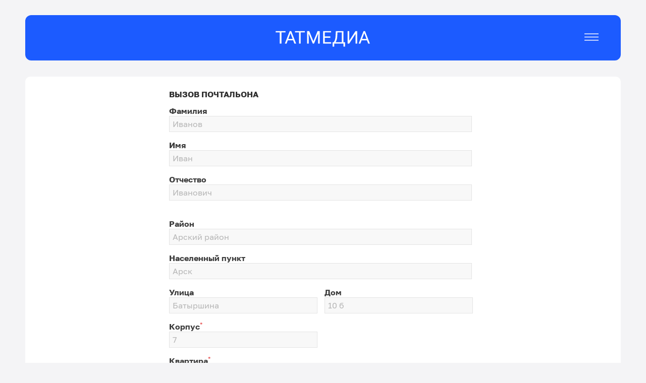

--- FILE ---
content_type: text/html; charset=UTF-8
request_url: https://tatmedia.ru/podpiska/?get=form&item=9
body_size: 177645
content:
<!DOCTYPE html>
<html lang="ru">

<head>
  <meta charset="UTF-8">
  <title>Подписка АО «ТАТМЕДИА» Казань Республика Татарстан</title>
  <meta name="description" content="Подписка АО «ТАТМЕДИА» Казань Республика Татарстан">
  <meta name="viewport" content="width=device-width, initial-scale=1.0">
  <meta http-equiv="X-UA-Compatible" content="ie=edge">
  
  <link href="https://fonts.googleapis.com/css?family=Montserrat:400,600,700,800|Roboto:400,700&display=swap&subset=cyrillic,cyrillic-ext" rel="stylesheet">

  <link rel="stylesheet" href="/templates/fonts/GolosText/stylesheet.css">
  <link rel="stylesheet" href="/templates/css/app.css">

  <link rel="stylesheet" href="/podpiska/style.css">
  <script>window.yaContextCb = window.yaContextCb || []</script>
  <script src="https://yandex.ru/ads/system/context.js" async></script>
</head>

<body>

<div id="top-promo">
    <div id="adfox_167422106922484968"></div>
    <script>
        window.yaContextCb.push(()=>{
            Ya.adfoxCode.createAdaptive({
                ownerId: 1450089,
                containerId: 'adfox_167422106922484968',
                params: {
                    pp: 'dbhx',
                    ps: 'gfob',
                    p2: 'iaqs'
                }
            }, ['desktop', 'tablet', 'phone'], {
                tabletWidth: 830,
                phoneWidth: 480,
                isAutoReloads: false
            })
        })
    </script>
</div>

<header class="new-header">
    
    <section class="tm-lang new-header__lang">
        </section>
    <a class="new-header__logo-link" href="/">
        <svg class="new-header__logo" width="195" height="34" viewBox="0 0 195 34" fill="none"
            xmlns="http://www.w3.org/2000/svg">
            <path
                d="M183.249 3.06105L174.554 27.0002H171L181.012 0.733887H183.303L183.249 3.06105ZM190.537 27.0002L181.824 3.06105L181.77 0.733887H184.061L194.109 27.0002H190.537ZM190.086 17.2766V20.1269H175.329V17.2766H190.086Z"
                fill="white" />
            <path
                d="M151.547 20.9748L164.482 0.733887H167.964V27.0002H164.482V6.74122L151.547 27.0002H148.083V0.733887H151.547V20.9748Z"
                fill="white" />
            <path
                d="M140.056 24.1679V27.0002H120.176V24.1679H140.056ZM120.736 24.1679V33.4585H117.29L117.272 24.1679H120.736ZM143.087 24.1679L143.051 33.4405H139.605V24.1679H143.087ZM136.647 0.733887V3.58421H125.137V0.733887H136.647ZM139.641 0.733887V27.0002H136.178V0.733887H139.641ZM123.947 0.733887H127.428L126.887 11.3053C126.815 12.8929 126.665 14.3601 126.436 15.7071C126.208 17.0421 125.925 18.2628 125.588 19.3692C125.252 20.4757 124.867 21.4679 124.434 22.3458C124.001 23.2118 123.538 23.9634 123.045 24.6009C122.552 25.2262 122.034 25.7434 121.493 26.1523C120.964 26.5492 120.429 26.8318 119.888 27.0002H118.3V24.1679H119.419C119.731 23.8311 120.086 23.3441 120.483 22.7066C120.892 22.0692 121.295 21.2454 121.692 20.2352C122.101 19.2129 122.455 17.9681 122.756 16.5009C123.069 15.0336 123.279 13.3018 123.387 11.3053L123.947 0.733887Z"
                fill="white" />
            <path
                d="M114.35 24.1679V27.0002H100.441V24.1679H114.35ZM101.145 0.733887V27.0002H97.6631V0.733887H101.145ZM112.51 12.0269V14.8592H100.441V12.0269H112.51ZM114.17 0.733887V3.58421H100.441V0.733887H114.17Z"
                fill="white" />
            <path
                d="M65.7689 0.733887H69.1424L77.7475 22.1474L86.3345 0.733887H89.7261L79.0464 27.0002H76.4125L65.7689 0.733887ZM64.6685 0.733887H67.6451L68.1321 16.7534V27.0002H64.6685V0.733887ZM87.8319 0.733887H90.8085V27.0002H87.3448V16.7534L87.8319 0.733887Z"
                fill="white" />
            <path
                d="M51.5903 0.733887V27.0002H48.1627V0.733887H51.5903ZM60.0331 0.733887V3.58421H39.738V0.733887H60.0331Z"
                fill="white" />
            <path
                d="M31.2099 3.06105L22.5146 27.0002H18.9607L28.9729 0.733887H31.264L31.2099 3.06105ZM38.4981 27.0002L29.7847 3.06105L29.7306 0.733887H32.0217L42.07 27.0002H38.4981ZM38.047 17.2766V20.1269H23.2903V17.2766H38.047Z"
                fill="white" />
            <path
                d="M11.8521 0.733887V27.0002H8.42445V0.733887H11.8521ZM20.2948 0.733887V3.58421H-0.000244141V0.733887H20.2948Z"
                fill="white" />
        </svg>
    </a>


    <section class="burger">
        <button class="burger__button">
            <svg width="56" height="47" viewBox="0 0 56 47" fill="none" xmlns="http://www.w3.org/2000/svg">
                <rect x="10" y="14.5" width="36" height="2" rx="1" fill="white" />
                <rect x="10" y="22.5" width="36" height="2" rx="1" fill="white" />
                <rect x="10" y="30.5" width="36" height="2" rx="1" fill="white" />
            </svg>
        </button>

        <nav class="tm-nav burger__menu" id="tm-menu">
            <ul class="tm-nav__list">
                                <li class="tm-nav__list-item"><a href="/aotatmedia/" class="tm-nav__item-link">
                        <svg width="20" height="20" viewBox="0 0 20 20" fill="none"
                            xmlns="http://www.w3.org/2000/svg">
                            <g clip-path="url(#clip0_1383_15294)">
                                <path
                                    d="M9.9978 17.4994C14.1399 17.4994 17.4978 14.1415 17.4978 9.99936C17.4978 5.85722 14.1399 2.49936 9.9978 2.49936C5.85567 2.49936 2.4978 5.85722 2.4978 9.99936C2.4978 14.1415 5.85567 17.4994 9.9978 17.4994Z"
                                    stroke="black" stroke-linecap="round" stroke-linejoin="round" />
                                <path d="M5.62183 8.12302H8.12183" stroke="black" stroke-linecap="round"
                                    stroke-linejoin="round" />
                                <path d="M6.87451 8.12302V11.873" stroke="black" stroke-linecap="round"
                                    stroke-linejoin="round" />
                                <path d="M9.99854 11.873V8.12302L12.186 10.623L14.3735 8.12302V11.873" stroke="black"
                                    stroke-linecap="round" stroke-linejoin="round" />
                            </g>
                            <defs>
                                <clipPath id="clip0_1383_15294">
                                    <rect width="20" height="20" fill="white" />
                                </clipPath>
                            </defs>
                        </svg>

                        АО «ТАТМЕДИА»</a>
                </li>
                <li class="tm-nav__list-item"><a href="/smitatmedia/" class="tm-nav__item-link">
                        <svg width="20" height="20" viewBox="0 0 20 20" fill="none"
                            xmlns="http://www.w3.org/2000/svg">
                            <g clip-path="url(#clip0_1383_15303)">
                                <path d="M17.5 4.375L10 11.25L2.5 4.375" stroke="black" stroke-linecap="round"
                                    stroke-linejoin="round" />
                                <path
                                    d="M2.5 4.375H17.5V15C17.5 15.1658 17.4342 15.3247 17.3169 15.4419C17.1997 15.5592 17.0408 15.625 16.875 15.625H3.125C2.95924 15.625 2.80027 15.5592 2.68306 15.4419C2.56585 15.3247 2.5 15.1658 2.5 15V4.375Z"
                                    stroke="black" stroke-linecap="round" stroke-linejoin="round" />
                                <path d="M8.63662 10L2.69287 15.4484" stroke="black" stroke-linecap="round"
                                    stroke-linejoin="round" />
                                <path d="M17.307 15.4484L11.3633 10" stroke="black" stroke-linecap="round"
                                    stroke-linejoin="round" />
                            </g>
                            <defs>
                                <clipPath id="clip0_1383_15303">
                                    <rect width="20" height="20" fill="white" />
                                </clipPath>
                            </defs>
                        </svg>

                        СМИ АО
                        «ТАТМЕДИА»</a></li>
                <li class="tm-nav__list-item"><a href="http://tatmedia.tatarstan.ru/" target="_blank"
                        class="tm-nav__item-link">
                        <svg class="tm-nav__agency" width="20" height="20" viewBox="0 0 20 20"
                            fill="none" xmlns="http://www.w3.org/2000/svg">
                            <g clip-path="url(#clip0_1383_15312)">
                                <path
                                    d="M10.4978 17.9994C14.6399 17.9994 17.9978 14.6415 17.9978 10.4994C17.9978 6.35724 14.6399 2.99937 10.4978 2.99937C6.35567 2.99937 2.9978 6.35724 2.9978 10.4994C2.9978 14.6415 6.35567 17.9994 10.4978 17.9994Z"
                                    stroke="black" stroke-linecap="round" stroke-linejoin="round" />
                                <path
                                    d="M7 12.349V8.60221C7 8.44162 7.04557 8.31467 7.13672 8.22135C7.23003 8.12804 7.35699 8.08138 7.51758 8.08138H8.69922C9.20052 8.08138 9.60742 8.22569 9.91992 8.51432C10.2433 8.81163 10.4049 9.19792 10.4049 9.67318C10.4049 10.0117 10.3138 10.3123 10.1315 10.5749C9.95139 10.8353 9.70291 11.0241 9.38607 11.1413C9.1799 11.2172 8.96398 11.2552 8.73828 11.2552H7.99935V12.349C7.99935 12.503 7.95378 12.6278 7.86263 12.7233C7.77365 12.8188 7.65213 12.8665 7.49805 12.8665C7.34397 12.8665 7.22244 12.8177 7.13346 12.7201C7.04449 12.6224 7 12.4987 7 12.349ZM7.99935 8.96029V10.373H8.67969C8.88585 10.373 9.05187 10.3079 9.17773 10.1777C9.3036 10.0454 9.36654 9.875 9.36654 9.66667C9.36654 9.4605 9.30252 9.29123 9.17448 9.15885C9.04861 9.02648 8.88368 8.96029 8.67969 8.96029H7.99935Z"
                                    fill="black" />
                                <path
                                    d="M10.5742 12.1797L11.9154 8.55339C12.0521 8.18446 12.2897 8 12.6283 8C12.9711 8 13.2088 8.18446 13.3411 8.55339L14.6497 12.1797C14.6845 12.2752 14.7018 12.3576 14.7018 12.4271C14.7018 12.5551 14.6563 12.6604 14.5651 12.7428C14.474 12.8253 14.3665 12.8665 14.2428 12.8665C13.9911 12.8665 13.8283 12.7515 13.7546 12.5215L13.556 11.8932H11.7005L11.502 12.515C11.4282 12.7493 11.2676 12.8665 11.0202 12.8665C10.8856 12.8665 10.7695 12.822 10.6719 12.7331C10.5764 12.6441 10.5286 12.5334 10.5286 12.401C10.5286 12.3793 10.5438 12.3056 10.5742 12.1797ZM12.6217 9.04167L11.987 10.9753H13.2533L12.6348 9.04167H12.6217Z"
                                    fill="black" />
                            </g>
                            <defs>
                                <clipPath id="clip0_1383_15312">
                                    <rect width="20" height="20" fill="white" />
                                </clipPath>
                            </defs>
                        </svg>

                        Республиканское агентство</a></li>
                <li class="tm-nav__list-item"><a href="/reklama/" class="tm-nav__item-link">
                        <svg width="20" height="20" viewBox="0 0 20 20" fill="none"
                            xmlns="http://www.w3.org/2000/svg">
                            <g clip-path="url(#clip0_1383_15320)">
                                <path
                                    d="M6.24316 13.1244H2.49316C2.3274 13.1244 2.16843 13.0585 2.05122 12.9413C1.93401 12.8241 1.86816 12.6651 1.86816 12.4994V7.49937C1.86816 7.33361 1.93401 7.17464 2.05122 7.05743C2.16843 6.94022 2.3274 6.87437 2.49316 6.87437H6.24316L11.8682 2.49937V17.4994L6.24316 13.1244Z"
                                    stroke="black" stroke-linecap="round" stroke-linejoin="round" />
                                <path d="M6.24487 6.87416V13.1242" stroke="black" stroke-linecap="round"
                                    stroke-linejoin="round" />
                                <path
                                    d="M14.9983 8.34642C15.4004 8.80295 15.6222 9.39042 15.6222 9.99876C15.6222 10.6071 15.4004 11.1946 14.9983 11.6511"
                                    stroke="black" stroke-linecap="round" stroke-linejoin="round" />
                                <path
                                    d="M17.3127 6.24974C18.2352 7.28103 18.7451 8.61612 18.7451 9.99974C18.7451 11.3834 18.2352 12.7184 17.3127 13.7497"
                                    stroke="black" stroke-linecap="round" stroke-linejoin="round" />
                            </g>
                            <defs>
                                <clipPath id="clip0_1383_15320">
                                    <rect width="20" height="20" fill="white" />
                                </clipPath>
                            </defs>
                        </svg>

                        Рекламные услуги</a>
                </li>
                <li class="tm-nav__list-item"><a href="/podpiska/"
                        class="tm-nav__item-link tm-nav__item-link_subscribe">
                        <svg width="20" height="20" viewBox="0 0 20 20" fill="none"
                            xmlns="http://www.w3.org/2000/svg">
                            <g clip-path="url(#clip0_1386_51586)">
                                <path d="M17.5 4.375L10 11.25L2.5 4.375" stroke="black" stroke-linecap="round"
                                    stroke-linejoin="round" />
                                <path
                                    d="M2.5 4.375H17.5V15C17.5 15.1658 17.4342 15.3247 17.3169 15.4419C17.1997 15.5592 17.0408 15.625 16.875 15.625H3.125C2.95924 15.625 2.80027 15.5592 2.68306 15.4419C2.56585 15.3247 2.5 15.1658 2.5 15V4.375Z"
                                    stroke="black" stroke-linecap="round" stroke-linejoin="round" />
                                <path d="M8.63662 10L2.69287 15.4484" stroke="black" stroke-linecap="round"
                                    stroke-linejoin="round" />
                                <path d="M17.307 15.4484L11.3633 10" stroke="black" stroke-linecap="round"
                                    stroke-linejoin="round" />
                            </g>
                            <defs>
                                <clipPath id="clip0_1386_51586">
                                    <rect width="20" height="20" fill="white" />
                                </clipPath>
                            </defs>
                        </svg>


                        Подписка</a></li>
                <li class="tm-nav__list-item"><a href="/aotatmedia/contacts/" class="tm-nav__item-link">
                        <svg width="20" height="20" viewBox="0 0 20 20" fill="none"
                            xmlns="http://www.w3.org/2000/svg">
                            <g clip-path="url(#clip0_1383_15791)">
                                <path
                                    d="M15.0075 9.37378C15.7353 9.37323 16.4532 9.54242 17.1042 9.86791C17.7551 10.1934 18.3212 10.6662 18.7575 11.2488"
                                    stroke="black" stroke-linecap="round" stroke-linejoin="round" />
                                <path
                                    d="M1.25107 11.2488C1.68732 10.6662 2.25341 10.1934 2.90438 9.86791C3.55535 9.54242 4.27326 9.37323 5.00107 9.37378"
                                    stroke="black" stroke-linecap="round" stroke-linejoin="round" />
                                <path
                                    d="M9.99777 14.373C11.7237 14.373 13.1228 12.9739 13.1228 11.248C13.1228 9.52213 11.7237 8.12302 9.99777 8.12302C8.27188 8.12302 6.87277 9.52213 6.87277 11.248C6.87277 12.9739 8.27188 14.373 9.99777 14.373Z"
                                    stroke="black" stroke-linecap="round" stroke-linejoin="round" />
                                <path
                                    d="M5.62775 16.873C6.07641 16.1116 6.716 15.4805 7.48329 15.0421C8.25058 14.6036 9.11902 14.373 10.0027 14.373C10.8865 14.373 11.7549 14.6036 12.5222 15.0421C13.2895 15.4805 13.9291 16.1116 14.3777 16.873"
                                    stroke="black" stroke-linecap="round" stroke-linejoin="round" />
                                <path
                                    d="M12.5785 6.24765C12.6954 5.79497 12.9369 5.38413 13.2755 5.06179C13.6142 4.73946 14.0364 4.51855 14.4943 4.42414C14.9522 4.32974 15.4274 4.36563 15.866 4.52774C16.3045 4.68985 16.6888 4.97168 16.9752 5.34122C17.2616 5.71076 17.4386 6.15321 17.4862 6.61832C17.5337 7.08342 17.4499 7.55255 17.2442 7.97241C17.0386 8.39227 16.7193 8.74605 16.3227 8.99357C15.926 9.24108 15.4679 9.37241 15.0004 9.37265"
                                    stroke="black" stroke-linecap="round" stroke-linejoin="round" />
                                <path
                                    d="M5.00246 9.37265C4.53493 9.37241 4.07684 9.24108 3.6802 8.99357C3.28356 8.74605 2.96428 8.39227 2.75861 7.97241C2.55294 7.55255 2.46913 7.08342 2.5167 6.61832C2.56426 6.15321 2.74129 5.71076 3.02769 5.34122C3.31408 4.97168 3.69837 4.68985 4.13689 4.52774C4.57542 4.36563 5.05062 4.32974 5.50852 4.42414C5.96642 4.51855 6.38867 4.73946 6.72732 5.06179C7.06598 5.38413 7.30746 5.79497 7.42434 6.24765"
                                    stroke="black" stroke-linecap="round" stroke-linejoin="round" />
                            </g>
                            <defs>
                                <clipPath id="clip0_1383_15791">
                                    <rect width="20" height="20" fill="white" />
                                </clipPath>
                            </defs>
                        </svg>

                        Контакты</a>
                </li>
                <li class="tm-nav__list-item"><a href="https://www.tatar-inform.ru/news/tag/list/nacionalnyi-proekt"
                        target="_blank" class="tm-nav__item-link">
                        <svg width="20" height="20" viewBox="0 0 20 20" fill="none"
                            xmlns="http://www.w3.org/2000/svg">
                            <g clip-path="url(#clip0_1383_15802)">
                                <path d="M3.74725 14.3755V5.62555" stroke="black" stroke-linecap="round"
                                    stroke-linejoin="round" />
                                <path d="M16.2434 5.62555V14.3755" stroke="black" stroke-linecap="round"
                                    stroke-linejoin="round" />
                                <path d="M7.48996 10.0003V11.2503" stroke="black" stroke-linecap="round"
                                    stroke-linejoin="round" />
                                <path d="M9.98767 9.37399V11.249" stroke="black" stroke-linecap="round"
                                    stroke-linejoin="round" />
                                <path d="M12.5006 8.74957V11.2496" stroke="black" stroke-linecap="round"
                                    stroke-linejoin="round" />
                                <path
                                    d="M16.8696 3.12402H3.11957C2.77439 3.12402 2.49457 3.40385 2.49457 3.74902V4.99902C2.49457 5.3442 2.77439 5.62402 3.11957 5.62402H16.8696C17.2147 5.62402 17.4946 5.3442 17.4946 4.99902V3.74902C17.4946 3.40385 17.2147 3.12402 16.8696 3.12402Z"
                                    stroke="black" stroke-linecap="round" stroke-linejoin="round" />
                                <path d="M9.98767 14.3751V16.8751" stroke="black" stroke-linecap="round"
                                    stroke-linejoin="round" />
                                <path
                                    d="M9.99265 19.3747C10.683 19.3747 11.2426 18.8151 11.2426 18.1247C11.2426 17.4344 10.683 16.8747 9.99265 16.8747C9.30229 16.8747 8.74265 17.4344 8.74265 18.1247C8.74265 18.8151 9.30229 19.3747 9.99265 19.3747Z"
                                    stroke="black" stroke-linecap="round" stroke-linejoin="round" />
                                <path d="M2.49457 14.3751H17.4946" stroke="black" stroke-linecap="round"
                                    stroke-linejoin="round" />
                            </g>
                            <defs>
                                <clipPath id="clip0_1383_15802">
                                    <rect width="20" height="20" fill="white" />
                                </clipPath>
                            </defs>
                        </svg>

                        Национальные проекты</a></li>
                <li class="tm-nav__list-item"><a href="/contests/" class="tm-nav__item-link">
                        <svg width="20" height="20" viewBox="0 0 20 20" fill="none"
                            xmlns="http://www.w3.org/2000/svg">
                            <g clip-path="url(#clip0_1383_15816)">
                                <path
                                    d="M16.249 3.12549H3.74902C3.40385 3.12549 3.12402 3.40531 3.12402 3.75049V16.2505C3.12402 16.5957 3.40385 16.8755 3.74902 16.8755H16.249C16.5942 16.8755 16.874 16.5957 16.874 16.2505V3.75049C16.874 3.40531 16.5942 3.12549 16.249 3.12549Z"
                                    stroke="black" stroke-linecap="round" stroke-linejoin="round" />
                                <path d="M13.7488 1.87474V4.37474" stroke="black" stroke-linecap="round"
                                    stroke-linejoin="round" />
                                <path d="M6.25571 1.87474V4.37474" stroke="black" stroke-linecap="round"
                                    stroke-linejoin="round" />
                                <path d="M3.12402 6.87395H16.874" stroke="black" stroke-linecap="round"
                                    stroke-linejoin="round" />
                                <path d="M6.87439 10.0005L8.12439 9.37546V14.3755" stroke="black"
                                    stroke-linecap="round" stroke-linejoin="round" />
                                <path
                                    d="M10.7919 9.99959C10.8775 9.85233 10.9922 9.72409 11.1291 9.62276C11.2659 9.52142 11.4221 9.44912 11.5879 9.4103C11.7537 9.37147 11.9257 9.36694 12.0933 9.39698C12.261 9.42702 12.4207 9.49099 12.5627 9.58498C12.7047 9.67896 12.826 9.80098 12.9192 9.94353C13.0124 10.0861 13.0754 10.2462 13.1045 10.414C13.1336 10.5818 13.1281 10.7538 13.0883 10.9193C13.0485 11.0849 12.9753 11.2407 12.8732 11.3769L10.6248 14.3746H13.1248"
                                    stroke="black" stroke-linecap="round" stroke-linejoin="round" />
                            </g>
                            <defs>
                                <clipPath id="clip0_1383_15816">
                                    <rect width="20" height="20" fill="white" />
                                </clipPath>
                            </defs>
                        </svg>

                        Конкурсы</a></li>
                <li class="tm-nav__list-item"><a href="http://shop.tatmedia.ru/" target="_blank"
                        class="tm-nav__item-link">
                        <svg width="20" height="20" viewBox="0 0 20 20" fill="none"
                            xmlns="http://www.w3.org/2000/svg">
                            <g clip-path="url(#clip0_1383_15827)">
                                <path d="M3.75638 10.9055V16.875H16.2564V10.9055" stroke="black"
                                    stroke-linecap="round" stroke-linejoin="round" />
                                <path
                                    d="M4.22247 3.12402H15.785C15.9207 3.12405 16.0528 3.16828 16.1612 3.25004C16.2696 3.33179 16.3484 3.44662 16.3858 3.57715L17.5037 7.49902H2.50372L3.62404 3.57715C3.66126 3.447 3.73973 3.33246 3.84765 3.25074C3.95557 3.16903 4.08711 3.12456 4.22247 3.12402Z"
                                    stroke="black" stroke-linecap="round" stroke-linejoin="round" />
                                <path
                                    d="M7.50372 7.49883V8.74882C7.50372 9.41187 7.24033 10.0478 6.77149 10.5166C6.30265 10.9854 5.66676 11.2488 5.00372 11.2488C4.34068 11.2488 3.7048 10.9854 3.23596 10.5166C2.76712 10.0478 2.50372 9.41187 2.50372 8.74882V7.49883"
                                    stroke="black" stroke-linecap="round" stroke-linejoin="round" />
                                <path
                                    d="M12.4991 7.49883V8.74882C12.4991 9.41187 12.2357 10.0478 11.7669 10.5166C11.298 10.9854 10.6622 11.2488 9.99911 11.2488C9.33607 11.2488 8.70019 10.9854 8.23135 10.5166C7.76251 10.0478 7.49911 9.41187 7.49911 8.74882V7.49883"
                                    stroke="black" stroke-linecap="round" stroke-linejoin="round" />
                                <path
                                    d="M17.5021 7.49883V8.74882C17.5021 9.41187 17.2387 10.0478 16.7699 10.5166C16.3011 10.9854 15.6652 11.2488 15.0021 11.2488C14.3391 11.2488 13.7032 10.9854 13.2344 10.5166C12.7655 10.0478 12.5021 9.41187 12.5021 8.74882V7.49883"
                                    stroke="black" stroke-linecap="round" stroke-linejoin="round" />
                            </g>
                            <defs>
                                <clipPath id="clip0_1383_15827">
                                    <rect width="20" height="20" fill="white" />
                                </clipPath>
                            </defs>
                        </svg>

                        Магазин</a></li>
                <li class="tm-nav__list-item"><a href="javascript:openRadios()" class="tm-nav__item-link">
                        <svg width="20" height="20" viewBox="0 0 20 20" fill="none"
                            xmlns="http://www.w3.org/2000/svg">
                            <g clip-path="url(#clip0_1383_15837)">
                                <path
                                    d="M2.50372 5.6232H16.8787C17.0445 5.6232 17.2035 5.68905 17.3207 5.80626C17.4379 5.92347 17.5037 6.08244 17.5037 6.2482V14.9982C17.5037 15.164 17.4379 15.3229 17.3207 15.4401C17.2035 15.5574 17.0445 15.6232 16.8787 15.6232H3.12872C2.96296 15.6232 2.80399 15.5574 2.68678 15.4401C2.56957 15.3229 2.50372 15.164 2.50372 14.9982V5.6232Z"
                                    stroke="black" stroke-linecap="round" stroke-linejoin="round" />
                                <path d="M2.50372 5.62474L15.0037 1.87474" stroke="black" stroke-linecap="round"
                                    stroke-linejoin="round" />
                                <path
                                    d="M12.4968 13.1247C13.8775 13.1247 14.9968 12.0054 14.9968 10.6247C14.9968 9.244 13.8775 8.12471 12.4968 8.12471C11.1161 8.12471 9.99683 9.244 9.99683 10.6247C9.99683 12.0054 11.1161 13.1247 12.4968 13.1247Z"
                                    stroke="black" stroke-linecap="round" stroke-linejoin="round" />
                                <path d="M5.0014 8.12471H7.5014" stroke="black" stroke-linecap="round"
                                    stroke-linejoin="round" />
                                <path d="M5.0014 10.6243H7.5014" stroke="black" stroke-linecap="round"
                                    stroke-linejoin="round" />
                                <path d="M5.0014 13.1239H7.5014" stroke="black" stroke-linecap="round"
                                    stroke-linejoin="round" />
                            </g>
                            <defs>
                                <clipPath id="clip0_1383_15837">
                                    <rect width="20" height="20" fill="white" />
                                </clipPath>
                            </defs>
                        </svg>

                        Радио</a>
                </li>
                            </ul>
        </nav>

    </section>

</header>

    <main class="tm-main">
        <div class="container">
                        <div class="tm-page tm-page__static-page">
                <div class="tm-page__content">
                    <div id="tm-podpiska">
<div id="tm-podpiska-form">
    <div id="tm-podpiska-form-title">Вызов почтальона</div>
    <form action="/podpiska/?get=sendform&rnd=1769305416" method="post">
        <div><label>Фамилия<br><input type="text" name="Фамилия" value="" maxlength="100" required placeholder="Иванов"></label></div>
        <div><label>Имя<br><input type="text" name="Имя" value="" maxlength="100" required placeholder="Иван"></label></div>
        <div><label>Отчество<br><input type="text" name="Отчество" value="" maxlength="100" required placeholder="Иванович"></label></div>
        <br>
        <div><label>Район<br><input type="text" name="Район" value="" maxlength="100" placeholder="Арский район"></label></div>
        <div><label>Населенный пункт<br><input type="text" name="Населенный пункт" value="" maxlength="100" required placeholder="Арск"></label></div>
        <div><label>Улица<br><input type="text" name="Улица" value="" maxlength="100" required placeholder="Батыршина"></label></div>
        <div><label>Дом<br><input type="text" name="Дом" value="" maxlength="6" required placeholder="10 б"></label></div>
        <div><label>Корпус<sup>*</sup><br><input type="text" name="Корпус" value="" maxlength="4" placeholder="7"></label></div>
        <div><label>Квартира<sup>*</sup><br><input type="text" name="Квартира" value="" maxlength="4" placeholder="4"></label></div>
        <br><br>
        <div><label>Номер телефона<br><input type="text" name="Номер телефона" value="" maxlength="20" required placeholder="8 922 856 23 32"></label></div>
        <br>
        <div><label>Что хочет выписать?<br><input type="text" name="Что хочет выписать?" value="«Гаилә һәм мәктәп» журналы" maxlength="100" required placeholder="Журнал “Чаян”"></label></div>
        
        <div>
            <div id="tm-podpiska-form-info"><sup>*</sup> отмечены поля необязательные для&nbsp;заполнения</div>
            <input id="tm-podpiska-form-submit" type="submit" value="вызвать почтальона на дом">
        </div>
    </form>
</div>

</div>
                </div>
            </div>
                    </div>
    </main>

    <footer class="tm-footer">
    <section class="tm-footer__container">
        <div class="tm-footer__column">
            <b>Электронное периодическое издание «Татмедиа»</b>
            <br> СМИ зарегистрировано Федеральной службой по надзору в сфере связи, информационных технологий и массовых
            коммуникаций (Роскомнадзор). Свидетельство о регистрации СМИ Эл №ФС77-41822 от 27.08.2010
            <br>
            <a class="tm-footer__link_policy" href="http://tatmedia.ru/aotatmedia/docs/ppd.pdf">Политика персональных данных</a><br>
            <a
                href="http://tatmedia.ru/aotatmedia/docs/%D0%90%D0%BD%D1%82%D0%B8%D0%BA%D0%BE%D1%80%D1%80%D1%83%D0%BF%D1%86%D0%B8%D0%BE%D0%BD%D0%BD%D0%B0%D1%8F%20%D0%BF%D0%BE%D0%BB%D0%B8%D1%82%D0%B8%D0%BA%D0%B0%20%D0%90%D0%9E%20%D0%A2%D0%90%D0%A2%D0%9C%D0%95%D0%94%D0%98%D0%90.pdf">Антикоррупционная
                политика</a>
        </div>
        <div class="tm-footer__column">
            <b>Главный редактор:</b> Оюшин И.Б.
            <br>
            <b>Учредитель СМИ:</b> АО «ТАТМЕДИА»
            <br>
            <b>Электронная почта редакции:</b> <a href="mailto:tatmedia@tatmedia.ru">tatmedia@tatmedia.ru</a>
            <br>
            <b>Номер телефона редакции:</b> (843) 222-09-84
            <br>
            <b>Для сообщений о фактах коррупции:</b> <a href="mailto:tatmedia@tatmedia.ru">tatmedia@tatmedia.ru</a>
            <br>
            <a href="/sitesections/">Разделы сайта</a>
        </div>
        <div class="tm-footer__column tm-footer__column_gerb">
            <svg width="92" height="92" viewBox="0 0 92 92" fill="none" xmlns="http://www.w3.org/2000/svg">
                <path d="M57.5489 76.2271C74.2432 69.8488 82.606 51.1447 76.2277 34.4504C69.8494 17.756 51.1454 9.39324 34.451 15.7715C17.7567 22.1498 9.39389 40.8539 15.7722 57.5482C22.1505 74.2426 40.8545 82.6054 57.5489 76.2271Z" stroke="black" stroke-opacity="0.2" stroke-width="0.120947" stroke-miterlimit="22.93"/>
                <path d="M53.8343 84.1657C74.9126 79.8389 88.4924 59.244 84.1657 38.1657C79.8389 17.0874 59.244 3.50753 38.1657 7.83429C17.0874 12.161 3.50753 32.7559 7.83429 53.8343C12.1611 74.9126 32.756 88.4925 53.8343 84.1657Z" stroke="black" stroke-opacity="0.2" stroke-width="0.54976" stroke-miterlimit="22.93"/>
                <path fill-rule="evenodd" clip-rule="evenodd" d="M64.9966 72.9699L64.5348 73.2723L67.7564 77.5879L68.2897 77.2141C68.0423 76.8842 67.652 76.6093 67.5695 76.2025C67.3936 75.4108 67.3936 74.5587 67.5695 73.7451C67.6684 73.2558 68.0313 72.838 68.3611 72.4476C68.5371 72.2442 68.779 72.1013 69.0373 72.0298C69.2682 71.9748 69.5156 72.0738 69.7575 72.1013C69.9445 72.1288 70.1644 72.1013 70.3238 72.2167C70.5547 72.3927 70.6536 73.0854 70.5822 73.3438C70.5547 73.4867 70.1754 73.4757 70.0929 73.3712C69.9939 73.2558 69.9939 73.0689 69.906 72.9259C69.7191 72.6236 69.5321 72.5961 69.1858 72.6675C68.8229 72.739 68.5371 72.9424 68.3941 73.3053C68.3227 73.4922 68.3776 73.91 68.5536 74.0584C68.6415 74.1299 68.8119 74.0749 68.8999 74.1574C68.9879 74.2893 68.5261 74.6632 68.4821 74.7951C68.3941 75.0425 68.4546 75.3284 68.3941 75.5868C68.3666 75.7297 68.1028 76.109 68.2512 76.0321C68.9604 75.6417 69.5816 75.136 70.1863 74.6027C71.022 73.866 71.7916 73.0414 72.5668 72.2222C72.8967 71.8759 73.3585 71.5735 73.5069 71.1117C73.7103 70.507 73.6223 69.8418 73.5949 69.2041C73.5674 68.6983 73.276 68.22 73.32 67.7142C73.364 67.2689 73.5509 66.8456 73.8093 66.4882C74.1556 66.01 74.8648 65.7351 75.442 65.8505C75.9313 65.9385 76.4646 66.1969 76.2392 66.7741C76.1677 66.95 76.0083 67.148 75.8214 67.148C75.6345 67.148 75.519 66.9171 75.4036 66.7741C75.3486 66.7027 75.3871 66.5157 75.2881 66.4827C74.9857 66.3508 74.436 66.6147 74.2326 66.8566C73.9852 67.148 74.1006 67.4613 74.1886 67.7802C74.2326 67.8791 74.2161 68.0111 74.304 68.0825C74.403 68.154 74.5789 68.0825 74.6944 68.154C74.9528 68.3299 74.8098 68.5993 74.6504 68.7917C74.5899 68.8467 74.436 68.8192 74.4195 68.8907C74.3645 69.2975 74.0292 70.2046 74.4195 70.0892C75.1287 69.8748 75.4146 69.0061 75.8929 68.4564C76.3382 67.9506 76.8165 67.4723 77.1903 66.9281C77.3332 66.7136 77.3222 66.4058 77.4487 66.1749C77.5641 65.9715 77.8115 65.845 77.938 65.6526C78.0809 65.4492 78.1853 65.2183 78.2843 64.9764C78.4547 64.5421 78.7296 64.1078 78.7296 63.635C78.7296 63.0577 78.4712 62.4915 78.2843 61.9307C78.1414 61.5129 77.839 61.1666 77.751 60.7323C77.6521 60.2265 78.1139 59.4898 78.5042 59.1984C78.7516 59.0225 79.0815 58.984 79.3838 58.9126C79.6147 58.8576 80.0215 58.7971 80.1755 59.0555C80.2469 59.1984 80.3184 59.6602 80.1315 59.7647C80.0435 59.8087 79.5707 59.4898 79.4113 59.4623C79.1969 59.4458 78.5757 59.6492 78.4712 59.8362C78.3723 60.0121 78.3998 60.243 78.4272 60.4409C78.4712 60.6883 78.6746 60.9192 78.9165 60.9906C79.0155 61.0181 79.1474 60.9192 79.2189 60.9906C79.3179 61.1061 79.3783 61.293 79.3343 61.436C79.3069 61.5349 79.087 61.4634 79.076 61.5514C79.021 61.8098 79.0925 62.0737 79.1474 62.3321C79.2024 62.563 79.2629 62.8213 79.4058 63.0083C79.6807 63.3271 80.1975 62.0572 80.2414 61.9252C80.3404 61.6064 80.1535 61.2051 80.3129 60.9137C80.5163 60.5673 81.1046 60.5069 81.264 60.133C81.4509 59.6272 81.1211 59.0225 81.264 58.4892C81.308 58.3133 81.6983 58.4453 81.7533 58.2748C81.9567 57.5821 82.0557 56.818 81.9402 56.1088C81.8413 55.504 81.4179 54.9653 81.1046 54.432C80.8022 53.8823 80.3404 53.4369 80.0765 52.8597C79.8181 52.266 80.3514 51.6447 80.7692 51.2709C81.1431 50.9081 81.6049 50.6057 82.0831 50.996C82.1711 51.0675 82.358 51.6172 82.1986 51.6722C82.0667 51.7162 81.9237 51.5843 81.7808 51.5568C81.5939 51.5293 81.374 51.4578 81.176 51.5293C80.7692 51.6722 80.6538 52.1065 80.7307 52.4969C80.7747 52.7003 80.8022 52.9587 80.9891 53.0466C81.22 53.1621 81.5224 52.9147 81.7533 53.0191C81.8522 53.0631 81.7258 53.2335 81.7093 53.349C81.6928 53.5359 81.6214 53.7228 81.6653 53.9097C81.8083 54.3276 81.9677 54.7784 82.2701 55.0917C82.369 55.1907 82.6164 55.0477 82.6604 54.9048C82.8913 54.0802 82.8033 53.1731 83.0342 52.3319C83.1057 52.0406 83.5235 51.8976 83.5675 51.5953C83.639 51.018 83.3641 50.4572 83.3641 49.8745C83.3641 49.803 83.551 49.858 83.5675 49.803C83.6225 49.1103 83.584 48.4011 83.5675 47.7085C83.551 47.6095 83.551 47.494 83.4795 47.4171C82.7594 46.6969 81.8742 46.1306 81.2145 45.383C80.9232 45.0531 80.7087 44.6188 80.6538 44.1845C80.6098 43.9096 80.7967 43.6512 80.9122 43.4038C81.1156 42.986 81.3025 42.5352 81.6323 42.2054C81.7478 42.0899 81.9787 42.1779 82.1216 42.2493C82.3086 42.3373 82.468 42.4967 82.5669 42.6562C82.6274 42.7276 82.6549 42.8871 82.5669 42.9145C82.3195 43.0135 82.0172 42.8871 81.7753 42.986C81.5279 43.1015 81.297 43.2774 81.1705 43.5193C81.0276 43.7942 81.2585 44.3879 81.5169 44.5583C81.7203 44.6903 81.9622 44.7288 82.1931 44.7727C82.3085 44.8002 82.4515 44.7013 82.5394 44.7727C82.6549 44.9047 82.6109 45.1026 82.6824 45.262C82.8253 45.5644 83.1002 46.2571 83.562 46.2131C83.6939 46.1966 83.8369 46.0427 83.8204 45.9217C83.7654 45.317 83.4301 44.7507 83.3586 44.1295C83.2871 43.3653 83.65 42.6287 83.3586 41.8645C83.2981 41.6886 83.0562 41.5896 83.0562 41.4192C83.0562 41.1718 83.3861 40.9849 83.3586 40.754C83.3586 40.5506 83.0397 40.4956 82.9848 40.3087C82.8858 39.9348 83.1277 39.473 82.9133 39.1542C82.5834 38.6484 81.9732 38.39 81.4674 38.0272C81.22 37.8568 80.9451 37.7083 80.6703 37.5489C80.2689 37.2905 79.7467 37.1586 79.4278 36.7957C78.966 36.2734 79.1694 35.2674 79.4278 34.7011C79.5597 34.4263 79.7027 34.0964 79.9886 33.9919C80.247 33.904 80.5823 34.0359 80.7857 34.2228C80.9451 34.3548 81.0166 34.6572 80.9012 34.8166C80.8022 34.976 80.5273 34.8166 80.3404 34.8606C80.1645 34.8881 79.9666 34.9155 79.8511 35.0475C79.5762 35.3499 79.5213 36.0425 79.8071 36.3449C80.038 36.5758 80.5988 36.4164 80.8627 36.3449C80.9781 36.3174 81.1211 36.158 81.209 36.2295C81.352 36.3449 81.253 36.6033 81.3685 36.7517C81.4399 36.8507 82.4955 37.9227 82.6109 37.6918C82.7429 37.4334 82.7264 37.0981 82.6549 36.8397C82.512 36.3944 82.0941 36.059 81.9622 35.5972C81.8193 35.0475 82.0502 34.4263 81.8632 33.893C81.7203 33.5027 81.187 33.3322 81.0276 32.9529C80.9287 32.722 81.2035 32.4471 81.1431 32.1997C81.0991 32.0403 80.8682 31.9688 80.7692 31.8369C80.4394 31.4026 80.3239 30.7703 79.8566 30.4955C79.076 30.0172 78.0809 30.0612 77.2453 29.7038C76.8384 29.5444 76.4206 29.297 76.2227 28.9232C75.9918 28.5163 76.0083 28.0106 76.0358 27.5488C76.0798 26.7956 76.3107 26.2513 77.1793 26.5812C77.2782 26.6087 77.4542 27.087 77.3662 27.1749C77.2673 27.2629 77.1078 27.2299 76.9759 27.2904C76.8439 27.3508 76.69 27.3893 76.602 27.5048C76.3876 27.8236 76.3876 28.4449 76.7175 28.7033C76.9044 28.8462 77.1958 28.8352 77.4377 28.8187C77.6411 28.7912 77.8115 28.5328 77.9984 28.5878C78.2128 28.6593 78.2018 28.9946 78.3723 29.1101C78.5317 29.209 78.7351 29.198 78.9055 29.2255C79.1364 29.253 79.4828 29.5004 79.5872 29.297C79.7467 28.9946 79.5598 28.5768 79.3728 28.2854C79.1254 27.9391 78.5922 27.8676 78.3778 27.5048C78.1908 27.1749 78.3943 26.7076 78.2348 26.3503C78.0919 26.0204 77.7455 25.817 77.5146 25.5256C77.1958 25.1518 76.9099 24.745 76.5746 24.3711C76.2007 23.9643 75.8983 23.4476 75.3926 23.2167C74.7439 22.9143 73.9907 22.9418 73.287 22.8538C72.7097 22.7658 72.116 22.8978 71.5827 22.6944C71.2199 22.5624 70.9065 22.2601 70.7911 21.9137C70.6481 21.5399 70.7031 20.2534 71.1649 20.05C71.3958 19.9511 71.6982 20.0061 71.9181 20.1215C72.105 20.2205 72.3524 20.4514 72.2644 20.6438C72.1765 20.8307 71.8026 20.5448 71.6597 20.6878C71.3573 20.9901 71.2529 21.9137 71.6157 22.2161C71.7916 22.359 72.0775 22.315 72.2919 22.2876C72.4514 22.2601 72.5943 22.1556 72.7097 22.0567C72.7977 21.9852 72.7812 21.7543 72.8967 21.7653C73.1441 21.7653 73.3035 22.0567 73.5454 22.0951C73.9522 22.1666 74.381 22.1941 74.7878 22.1226C74.8868 22.1061 74.9748 21.9357 74.9033 21.8642C74.458 21.4464 73.8038 21.2595 73.386 20.7977C73.0671 20.4349 73.0671 19.8741 72.7922 19.4838C72.5888 19.2254 72.3304 18.9945 72.028 18.8461C71.8411 18.7581 71.5388 19.0055 71.3903 18.8461C71.2144 18.6701 71.4618 18.3403 71.3463 18.1369C71.2144 17.9225 70.9395 17.807 70.6976 17.6916C70.6262 17.6641 70.5107 17.7795 70.4392 17.7355C70.1369 17.5486 69.9939 17.0868 69.6476 17.0264C69.1143 16.9274 68.592 17.2737 68.0588 17.3177C67.2231 17.4057 66.371 17.6091 65.5629 17.4332C65.1286 17.3452 64.7712 16.9879 64.5403 16.6085C64.3369 16.2622 64.3369 15.8279 64.3534 15.4266C64.3699 15.1242 64.3699 14.7339 64.6118 14.5579C64.9032 14.371 65.6398 14.7613 65.5244 15.1627C65.4694 15.3771 65.178 15.4925 65.1066 15.7124C65.0516 15.9598 65.0186 16.2457 65.1505 16.4656C65.354 16.7955 66.1896 16.713 66.481 16.5811C66.6239 16.5096 66.6129 16.2072 66.7833 16.1632C67.3771 16.0643 67.9983 16.2952 68.603 16.2072C68.691 16.1907 68.6745 15.9763 68.603 15.9048C68.0698 15.5145 67.4211 15.3276 66.8988 14.9373C66.4535 14.6184 66.1181 14.1841 65.7168 13.8268C65.6288 13.7388 65.5409 13.5959 65.4144 13.5684C65.0956 13.4969 64.7382 13.7113 64.4304 13.5684C64.2269 13.4694 64.3589 13.0791 64.172 12.9636C63.8531 12.7932 63.4078 12.9361 63.0725 12.7932C62.858 12.6942 62.7976 12.3754 62.5832 12.3039C61.4452 11.9741 60.5326 13.0571 59.5485 13.4144C58.449 13.8487 57.1241 13.4419 56.8217 12.2325C56.7227 11.7981 56.6073 10.8745 57.311 10.9185C57.5419 10.946 57.7453 11.1219 57.9157 11.2649C58.361 11.5837 57.6848 11.6827 57.5859 11.9741C57.4539 12.3204 57.8003 13.0571 58.1906 13.0846C58.5644 13.1286 58.9438 12.9416 59.2461 12.7107C59.4056 12.5953 59.2901 12.2489 59.477 12.161C59.8784 11.9576 60.3566 12.062 60.8074 11.9741C60.9229 11.9466 61.2143 11.9301 61.1373 11.8146C60.7745 11.2539 59.7794 11.2924 59.2021 11.1934C59.0427 11.1494 58.8393 11.1494 58.7129 11.034C58.482 10.8196 58.4545 10.3688 58.1521 10.2533C57.6188 10.0499 56.9701 10.2973 56.4204 10.1379C56.1895 10.0774 56.1455 9.73104 55.9146 9.65957C55.6287 9.56062 55.2934 9.70356 54.9745 9.65957C54.7876 9.63209 54.6281 9.45616 54.4412 9.42868C54.2268 9.40119 53.9519 9.35721 53.765 9.47266C52.9294 9.97844 52.2037 10.6711 51.423 11.2649C51.0052 11.5507 50.5874 11.8421 50.1641 12.117C50.1091 12.161 49.9772 12.1335 49.9772 12.1885C49.9772 12.2599 50.0926 12.2599 50.1641 12.2599C50.8018 12.3039 51.434 12.1885 52.0553 12.3039C52.6325 12.4029 53.1548 12.7657 53.7155 12.8977C53.919 12.9416 54.1334 12.7547 54.3203 12.8262C54.8261 13.0021 55.1999 13.4309 55.6947 13.6068C55.7936 13.6508 55.986 13.5354 55.9531 13.4199C55.8651 13.0131 55.7387 12.5678 55.4198 12.2654C55.2494 12.106 54.914 12.3369 54.7106 12.2379C54.6117 12.194 54.6831 12.0235 54.7381 11.9356C54.8261 11.8476 55.0295 11.9081 55.0844 11.7926C55.2164 11.5013 54.9415 10.968 54.6226 10.8965C54.3313 10.8251 53.9739 10.8526 53.71 11.012C53.5396 11.1109 53.886 11.7652 53.6826 11.9356C53.4242 12.15 52.627 11.6607 52.7315 11.3748C52.9184 10.8855 53.93 10.2918 54.4797 10.4072C55.4748 10.6381 55.6067 11.5782 55.997 12.3589C56.2554 12.8922 56.4149 13.5134 56.8217 13.9642C57.0691 14.2116 57.4869 14.1951 57.8058 14.327C58.471 14.6184 59.1472 14.8878 59.7849 15.2231C59.9608 15.3221 60.0433 15.553 60.2302 15.641C60.637 15.8169 61.1098 15.8169 61.5166 15.9708C61.731 16.0588 61.907 16.2457 62.0939 16.3776C62.2368 16.4931 62.3962 16.592 62.5392 16.724C62.6711 16.8229 62.7536 16.9989 62.913 17.0538C63.001 17.0813 63.1439 16.9934 63.1439 16.8944C63.1604 16.4766 63.0835 16.0423 62.957 15.6355C62.913 15.476 62.7536 15.3771 62.6107 15.3056C62.4512 15.1902 61.918 15.2176 62.1654 14.8878C62.2203 14.7998 62.3963 14.7998 62.4237 14.7009C62.6107 14.2391 62.4952 13.9037 61.9784 13.8048C61.5881 13.7333 61.3572 14.0357 61.3022 14.3655C61.2747 14.4975 61.4617 14.6404 61.3737 14.7394C61.1263 14.9977 60.5655 14.492 60.5765 14.2171C60.5765 13.9147 60.7525 13.6123 60.9944 13.4254C61.1813 13.2825 61.4727 13.3375 61.7036 13.354C61.9949 13.3814 62.3248 13.3705 62.5392 13.5409C63.4078 14.2061 63.4188 15.4485 63.7102 16.3721C63.8696 16.8504 63.9686 17.3562 64.2434 17.7575C64.4029 17.9884 64.7052 18.1039 64.9636 18.2028C65.2385 18.3018 65.5684 18.2193 65.8322 18.3458C65.9477 18.4008 65.8597 18.6042 65.9477 18.6756C66.0796 18.8076 66.3105 18.8076 66.437 18.934C66.7284 19.2254 66.8988 19.6267 67.2012 19.9181C67.4156 20.1215 67.7784 20.1765 67.9983 20.3964C68.3007 20.7152 68.4436 21.1606 68.7515 21.4794C68.9549 21.6828 69.3452 22.1721 69.5046 21.9247C69.807 21.4904 69.6476 20.8582 69.5046 20.3634C69.4497 20.1325 68.9824 20.149 68.9439 19.9181C68.9164 19.7422 69.2627 19.7312 69.3617 19.5717C69.5486 19.2804 69.6091 18.7746 69.2463 18.5767C69.0868 18.4777 68.8724 18.5602 68.6855 18.5767C68.5536 18.5767 68.3831 18.5492 68.3117 18.6481C68.1797 18.8076 68.3556 19.1264 68.1962 19.2419C68.0533 19.3408 67.7509 19.2584 67.7069 19.099C67.52 18.4227 68.2402 17.8565 68.8779 17.9445C69.2408 17.9884 69.6146 18.2193 69.785 18.5382C70.0324 19 70.0159 19.5772 70.0434 20.0995C70.0874 20.8087 69.8565 21.5124 70.0159 22.1941C70.1149 22.6724 70.4612 23.0737 70.8076 23.4201C71.1814 23.8269 71.7752 23.9973 72.1215 24.4316C72.4074 24.778 72.3359 25.3277 72.6108 25.6576C72.9406 26.0314 73.5509 26.1029 73.8697 26.4822C74.1446 26.8011 74.1281 27.2904 74.315 27.6807C74.359 27.7687 74.5185 27.9556 74.5459 27.8511C74.7054 27.3728 74.7603 26.8671 74.7329 26.3613C74.7164 26.0589 74.315 25.8005 74.403 25.5091C74.4635 25.2947 74.8923 25.4212 75.0407 25.2508C75.1562 25.1078 75.1397 24.8769 75.0407 24.7285C74.8978 24.5141 74.2875 24.2667 74.1006 24.5416C73.9577 24.7285 74.1171 25.1023 73.9137 25.2068C73.7378 25.2947 73.5674 25.0199 73.4519 24.8769C73.3914 24.789 73.4079 24.6735 73.4079 24.5746C73.4354 24.3272 73.276 23.9093 73.5234 23.8379C74.1446 23.651 75.4311 24.1842 75.5025 24.9044C75.563 25.7016 75.2551 26.4767 75.1562 27.2574C75.1012 27.6917 74.9802 28.126 75.0132 28.5548C75.0297 28.9726 75.0407 29.4344 75.2716 29.7973C75.519 30.1711 76.1238 30.2591 76.3711 30.6494C76.602 31.0232 76.4151 31.5455 76.602 31.9468C76.8494 32.4966 77.3662 32.8704 77.6136 33.4037C77.7895 33.7665 77.6576 34.2283 77.817 34.6022C77.8445 34.6901 78.0479 34.6736 78.1084 34.6022C78.3668 34.2833 78.5977 33.9095 78.6856 33.5191C78.7131 33.3487 78.3668 33.2278 78.4108 33.0738C78.4712 32.8979 78.7571 32.9309 78.8726 32.8155C79.0485 32.6285 79.2354 32.4251 79.2904 32.1777C79.4058 31.6005 78.944 31.3256 78.4108 31.4246C78.2788 31.4521 78.2678 31.672 78.1524 31.7544C78.0369 31.8534 77.8335 32.1008 77.7345 31.9853C77.5916 31.7984 77.6026 31.463 77.7345 31.2761C78.0204 30.8858 79.0045 31.0617 79.3233 31.3036C79.5268 31.463 79.6862 31.7379 79.6257 31.9798C79.4663 32.8155 79.021 33.5961 78.7186 34.4043C78.5317 34.9375 78.0809 35.4323 78.1139 36.0096C78.1689 36.8012 78.7626 37.4664 78.9495 38.2471C79.0485 38.6814 78.9055 39.1432 78.9935 39.5885C79.0815 40.0668 79.4003 40.4846 79.4828 40.9629C79.5378 41.3367 79.3673 41.7271 79.4113 42.1174C79.4278 42.2603 79.5103 42.5627 79.6257 42.4912C80.016 42.2603 80.3019 41.8865 80.5053 41.4797C80.6208 41.2323 80.3734 40.9024 80.5053 40.655C80.5933 40.4791 80.8957 40.5561 81.0661 40.4406C81.253 40.3087 81.4839 40.1657 81.5554 39.9513C81.6433 39.7369 81.0936 39.3741 80.9067 39.3576C80.7747 39.3411 80.17 39.7314 80.082 39.5445C79.9941 39.3686 80.0106 39.1102 80.1535 38.9838C80.5988 38.5659 81.5994 39.0277 81.9017 39.4291C82.0722 39.6765 82.0007 40.0503 81.9017 40.3252C81.7423 40.743 81.4234 41.0783 81.1815 41.4522C80.7197 42.1449 80.17 42.7826 79.8126 43.5303C79.6697 43.8491 79.6532 44.223 79.6697 44.5693C79.6972 45.1191 79.9611 45.6359 79.9721 46.1581C79.9886 46.8068 79.7962 47.4556 79.7852 48.1098C79.7687 48.3682 79.9281 48.632 79.9006 48.8904C79.8731 49.0938 79.6257 49.2368 79.5982 49.4512C79.5268 49.7701 79.2519 50.4463 79.5982 50.4463C80.1315 50.4463 80.5218 49.869 80.8407 49.4512C80.9836 49.2478 80.8132 48.9619 80.8847 48.742C80.9012 48.6705 81.0001 48.643 81.0716 48.654C81.1596 48.6815 81.1705 48.841 81.2585 48.841C81.4619 48.8574 81.6928 48.8135 81.8632 48.698C81.9182 48.654 81.9952 48.2087 82.0062 48.1043C82.0502 47.9338 81.8303 47.659 81.6763 47.615C81.4179 47.5435 81.0716 47.8019 80.8847 47.615C80.7417 47.472 80.9287 46.9223 81.1156 46.9498C81.9072 47.0652 82.8363 47.9613 82.402 48.8135C82.1436 49.2918 81.5664 49.5336 81.1431 49.8965C80.6648 50.3033 80.148 50.6772 79.7137 51.1225C79.4993 51.3369 79.2519 51.5678 79.1804 51.8591C79.0815 52.2934 79.2794 52.7388 79.2079 53.1731C79.1804 53.3875 78.9165 53.5194 78.878 53.7228C78.8231 53.9702 78.977 54.2286 78.922 54.476C78.8671 54.6629 78.6307 54.7509 78.5317 54.9213C78.4437 55.0972 78.3888 55.2841 78.3888 55.4821C78.3723 55.8119 78.5482 56.1583 78.4602 56.4771C78.4053 56.7355 78.0864 56.851 77.9709 57.0819C77.839 57.3732 77.4212 57.978 77.74 58.0055C78.3008 58.0769 78.7956 57.5711 79.2134 57.2248C79.3893 57.0928 79.2849 56.763 79.4443 56.6311C79.5323 56.5596 79.6037 56.8015 79.7192 56.818C79.9336 56.8455 80.2085 56.8729 80.3954 56.7465C80.9287 56.3727 80.8022 55.8394 80.236 55.592C80.0325 55.493 79.7577 55.691 79.5598 55.592C79.3728 55.4766 79.9061 54.8004 80.1645 54.8718C80.4394 54.9598 80.5548 55.3061 80.6978 55.548C80.8407 55.7954 81.0716 56.0538 81.0276 56.3287C80.9836 56.719 80.7692 57.1093 80.4669 57.3402C79.9886 57.7031 79.3398 57.7471 78.8066 58.0055C78.3173 58.2528 77.7785 58.4837 77.4047 58.8741C77.0583 59.2204 76.8824 59.6987 76.6845 60.133C76.613 60.2924 76.668 60.4629 76.613 60.6223C76.4261 61.0676 76.2392 61.5184 75.9643 61.9197C75.8324 62.1232 75.5465 62.1946 75.431 62.409C75.2276 62.7829 75.2551 63.2776 75.0242 63.635C74.7768 63.9978 74.348 64.1683 74.0732 64.4871C74.0292 64.5476 74.0457 64.674 74.1171 64.674C74.6229 64.674 75.1287 64.5861 75.618 64.4596C75.8654 64.3882 76.0248 64.1133 76.2667 64.0858C76.3821 64.0693 76.3821 64.3607 76.4976 64.3442C76.756 64.3167 77.0583 64.2012 77.2178 63.9703C77.3607 63.7559 77.4487 63.4096 77.2892 63.1897C77.1298 62.9753 76.668 63.2172 76.4976 63.0028C76.3656 62.8433 77.0199 62.354 77.1738 62.4805C77.5641 62.8103 77.7071 63.5635 77.6631 64.0418C77.6466 64.2287 77.6466 64.5036 77.4762 64.5751C76.9264 64.806 76.2942 64.7455 75.7004 64.8665C75.1782 64.9654 74.6009 64.9544 74.1391 65.2128C73.6059 65.5042 73.188 65.977 72.7812 66.4388C72.5228 66.7136 72.3909 67.0875 72.1765 67.4063C72.0445 67.5823 71.9181 67.7527 71.7587 67.8846C71.5443 68.088 71.2254 68.187 71.0385 68.4179C70.8351 68.6653 70.7471 68.9841 70.6207 69.27C70.5657 69.4295 70.6042 69.6769 70.4777 69.7923C70.2743 69.9792 69.9554 69.9682 69.7245 70.0947C69.4936 70.2101 69.2353 70.3256 69.0758 70.54C69.0044 70.6389 68.9879 70.8863 69.1198 70.9028C69.7575 70.9743 70.4062 70.8753 71.0385 70.7599C71.1814 70.7324 71.2419 70.485 71.3848 70.5015C71.5717 70.518 71.6872 70.7324 71.8301 70.8313C71.8301 70.8313 72.0445 70.7599 72.061 70.7324C72.0885 70.6609 72.061 70.7159 72.105 70.6444C72.1215 70.6169 72.1765 70.6444 72.2205 70.573C72.2369 70.529 72.4074 70.485 72.4074 70.4575C72.3909 70.2431 72.4953 69.9792 72.3634 69.7923C72.2479 69.6054 71.9016 69.6604 71.7587 69.4899C71.6872 69.4185 71.7422 69.2425 71.8301 69.1986C72.1215 69.0556 72.5833 69.0996 72.6658 69.4569C72.7647 69.8913 72.8692 70.3531 72.7812 70.7984C72.7262 71.0568 72.1435 71.1612 71.9126 71.1722C70.8571 71.1722 69.807 71.0403 68.7625 71.1997C68.3611 71.2547 68.0258 71.546 67.7069 71.7934C67.4156 72.0243 67.2451 72.3707 66.9867 72.6181C66.6844 72.9094 66.4095 73.2393 66.0357 73.4427C65.8762 73.5307 65.6453 73.4977 65.4749 73.4427C65.288 73.3712 65.1286 73.0799 65.0296 72.9204L64.9966 72.9699Z" fill="black" fill-opacity="0.2"/>
                <path d="M64.9966 72.9699L64.5348 73.2723L67.7564 77.5879L68.2897 77.2141C68.0423 76.8842 67.652 76.6093 67.5695 76.2025C67.3936 75.4108 67.3936 74.5587 67.5695 73.7451C67.6684 73.2558 68.0313 72.838 68.3611 72.4476C68.5371 72.2442 68.779 72.1013 69.0373 72.0298C69.2682 71.9748 69.5156 72.0738 69.7575 72.1013C69.9445 72.1288 70.1644 72.1013 70.3238 72.2167C70.5547 72.3927 70.6536 73.0854 70.5822 73.3437C70.5547 73.4867 70.1754 73.4757 70.0929 73.3712C69.9939 73.2558 69.9939 73.0689 69.906 72.9259C69.7191 72.6236 69.5321 72.5961 69.1858 72.6675C68.8229 72.739 68.5371 72.9424 68.3941 73.3053C68.3227 73.4922 68.3776 73.91 68.5536 74.0584C68.6415 74.1299 68.8119 74.0749 68.8999 74.1574C68.9879 74.2893 68.5261 74.6632 68.4821 74.7951C68.3941 75.0425 68.4546 75.3284 68.3941 75.5868C68.3666 75.7297 68.1028 76.109 68.2512 76.0321C68.9604 75.6417 69.5816 75.136 70.1863 74.6027C71.022 73.866 71.7916 73.0414 72.5668 72.2222C72.8967 71.8759 73.3585 71.5735 73.5069 71.1117C73.7103 70.507 73.6223 69.8418 73.5949 69.2041C73.5674 68.6983 73.276 68.22 73.32 67.7142C73.364 67.2689 73.5509 66.8456 73.8093 66.4882C74.1556 66.01 74.8648 65.7351 75.442 65.8505C75.9313 65.9385 76.4646 66.1969 76.2392 66.7741C76.1677 66.95 76.0083 67.148 75.8214 67.148C75.6345 67.148 75.519 66.9171 75.4036 66.7741C75.3486 66.7027 75.3871 66.5157 75.2881 66.4827C74.9857 66.3508 74.436 66.6147 74.2326 66.8566C73.9852 67.148 74.1006 67.4613 74.1886 67.7802C74.2326 67.8791 74.2161 68.0111 74.304 68.0825C74.403 68.154 74.5789 68.0825 74.6944 68.154C74.9528 68.3299 74.8098 68.5993 74.6504 68.7917C74.5899 68.8467 74.436 68.8192 74.4195 68.8907C74.3645 69.2975 74.0292 70.2046 74.4195 70.0892C75.1287 69.8748 75.4146 69.0061 75.8929 68.4564C76.3382 67.9506 76.8165 67.4723 77.1903 66.9281C77.3332 66.7136 77.3222 66.4058 77.4487 66.1749C77.5641 65.9715 77.8115 65.845 77.938 65.6526C78.0809 65.4492 78.1853 65.2183 78.2843 64.9764C78.4547 64.5421 78.7296 64.1078 78.7296 63.635C78.7296 63.0577 78.4712 62.4915 78.2843 61.9307C78.1414 61.5129 77.839 61.1666 77.751 60.7323C77.6521 60.2265 78.1139 59.4898 78.5042 59.1984C78.7516 59.0225 79.0815 58.984 79.3838 58.9126C79.6147 58.8576 80.0215 58.7971 80.1755 59.0555C80.2469 59.1984 80.3184 59.6602 80.1315 59.7647C80.0435 59.8087 79.5707 59.4898 79.4113 59.4623C79.1969 59.4458 78.5757 59.6492 78.4712 59.8362C78.3723 60.0121 78.3998 60.243 78.4272 60.4409C78.4712 60.6883 78.6746 60.9192 78.9165 60.9906C79.0155 61.0181 79.1474 60.9192 79.2189 60.9906C79.3179 61.1061 79.3783 61.293 79.3343 61.4359C79.3069 61.5349 79.087 61.4634 79.076 61.5514C79.021 61.8098 79.0925 62.0737 79.1474 62.3321C79.2024 62.563 79.2629 62.8213 79.4058 63.0083C79.6807 63.3271 80.1975 62.0572 80.2414 61.9252C80.3404 61.6064 80.1535 61.2051 80.3129 60.9137C80.5163 60.5673 81.1046 60.5069 81.264 60.133C81.4509 59.6272 81.1211 59.0225 81.264 58.4892C81.308 58.3133 81.6983 58.4453 81.7533 58.2748C81.9567 57.5821 82.0557 56.818 81.9402 56.1088C81.8413 55.504 81.4179 54.9653 81.1046 54.432C80.8022 53.8823 80.3404 53.4369 80.0765 52.8597C79.8181 52.266 80.3514 51.6447 80.7692 51.2709C81.1431 50.9081 81.6049 50.6057 82.0831 50.996C82.1711 51.0675 82.358 51.6172 82.1986 51.6722C82.0667 51.7162 81.9237 51.5843 81.7808 51.5568C81.5939 51.5293 81.374 51.4578 81.176 51.5293C80.7692 51.6722 80.6538 52.1065 80.7307 52.4969C80.7747 52.7003 80.8022 52.9587 80.9891 53.0466C81.22 53.1621 81.5224 52.9147 81.7533 53.0191C81.8522 53.0631 81.7258 53.2335 81.7093 53.349C81.6928 53.5359 81.6214 53.7228 81.6653 53.9097C81.8083 54.3276 81.9677 54.7784 82.2701 55.0917C82.369 55.1907 82.6164 55.0477 82.6604 54.9048C82.8913 54.0802 82.8033 53.1731 83.0342 52.3319C83.1057 52.0406 83.5235 51.8976 83.5675 51.5953C83.639 51.018 83.3641 50.4572 83.3641 49.8745C83.3641 49.803 83.551 49.858 83.5675 49.803C83.6225 49.1103 83.584 48.4011 83.5675 47.7085C83.551 47.6095 83.551 47.494 83.4795 47.4171C82.7594 46.6969 81.8742 46.1306 81.2145 45.383C80.9232 45.0531 80.7087 44.6188 80.6538 44.1845C80.6098 43.9096 80.7967 43.6512 80.9122 43.4038C81.1156 42.986 81.3025 42.5352 81.6323 42.2054C81.7478 42.0899 81.9787 42.1779 82.1216 42.2493C82.3086 42.3373 82.468 42.4967 82.5669 42.6562C82.6274 42.7276 82.6549 42.8871 82.5669 42.9145C82.3195 43.0135 82.0172 42.8871 81.7753 42.986C81.5279 43.1015 81.297 43.2774 81.1705 43.5193C81.0276 43.7942 81.2585 44.3879 81.5169 44.5583C81.7203 44.6903 81.9622 44.7288 82.1931 44.7727C82.3085 44.8002 82.4515 44.7013 82.5394 44.7727C82.6549 44.9047 82.6109 45.1026 82.6824 45.262C82.8253 45.5644 83.1002 46.2571 83.562 46.2131C83.6939 46.1966 83.8369 46.0427 83.8204 45.9217C83.7654 45.317 83.4301 44.7507 83.3586 44.1295C83.2871 43.3653 83.65 42.6287 83.3586 41.8645C83.2981 41.6886 83.0562 41.5896 83.0562 41.4192C83.0562 41.1718 83.3861 40.9849 83.3586 40.754C83.3586 40.5506 83.0397 40.4956 82.9848 40.3087C82.8858 39.9348 83.1277 39.473 82.9133 39.1542C82.5834 38.6484 81.9732 38.39 81.4674 38.0272C81.22 37.8568 80.9451 37.7083 80.6703 37.5489C80.2689 37.2905 79.7467 37.1586 79.4278 36.7957C78.966 36.2734 79.1694 35.2674 79.4278 34.7011C79.5597 34.4263 79.7027 34.0964 79.9886 33.9919C80.2469 33.904 80.5823 34.0359 80.7857 34.2228C80.9451 34.3548 81.0166 34.6572 80.9012 34.8166C80.8022 34.976 80.5273 34.8166 80.3404 34.8606C80.1645 34.8881 79.9666 34.9155 79.8511 35.0475C79.5762 35.3499 79.5213 36.0425 79.8071 36.3449C80.038 36.5758 80.5988 36.4164 80.8627 36.3449C80.9781 36.3174 81.1211 36.158 81.209 36.2295C81.352 36.3449 81.253 36.6033 81.3685 36.7517C81.4399 36.8507 82.4955 37.9227 82.6109 37.6918C82.7429 37.4334 82.7264 37.0981 82.6549 36.8397C82.512 36.3944 82.0941 36.059 81.9622 35.5972C81.8193 35.0475 82.0502 34.4263 81.8632 33.893C81.7203 33.5027 81.187 33.3322 81.0276 32.9529C80.9287 32.722 81.2035 32.4471 81.1431 32.1997C81.0991 32.0403 80.8682 31.9688 80.7692 31.8369C80.4394 31.4026 80.3239 30.7704 79.8566 30.4955C79.076 30.0172 78.0809 30.0612 77.2453 29.7038C76.8384 29.5444 76.4206 29.297 76.2227 28.9232C75.9918 28.5163 76.0083 28.0106 76.0358 27.5488C76.0798 26.7956 76.3107 26.2513 77.1793 26.5812C77.2782 26.6087 77.4542 27.087 77.3662 27.1749C77.2672 27.2629 77.1078 27.2299 76.9759 27.2904C76.8439 27.3508 76.69 27.3893 76.602 27.5048C76.3876 27.8236 76.3876 28.4449 76.7175 28.7033C76.9044 28.8462 77.1958 28.8352 77.4377 28.8187C77.6411 28.7912 77.8115 28.5328 77.9984 28.5878C78.2128 28.6593 78.2018 28.9946 78.3723 29.1101C78.5317 29.209 78.7351 29.198 78.9055 29.2255C79.1364 29.253 79.4828 29.5004 79.5872 29.297C79.7467 28.9946 79.5598 28.5768 79.3728 28.2854C79.1254 27.9391 78.5922 27.8676 78.3778 27.5048C78.1908 27.1749 78.3943 26.7076 78.2348 26.3503C78.0919 26.0204 77.7455 25.817 77.5146 25.5256C77.1958 25.1518 76.9099 24.745 76.5746 24.3711C76.2007 23.9643 75.8983 23.4476 75.3926 23.2167C74.7439 22.9143 73.9907 22.9418 73.287 22.8538C72.7097 22.7658 72.116 22.8978 71.5827 22.6944C71.2199 22.5624 70.9065 22.2601 70.7911 21.9137C70.6481 21.5399 70.7031 20.2534 71.1649 20.05C71.3958 19.9511 71.6982 20.0061 71.9181 20.1215C72.105 20.2205 72.3524 20.4514 72.2644 20.6438C72.1765 20.8307 71.8026 20.5448 71.6597 20.6878C71.3573 20.9901 71.2529 21.9137 71.6157 22.2161C71.7916 22.359 72.0775 22.315 72.2919 22.2876C72.4514 22.2601 72.5943 22.1556 72.7097 22.0567C72.7977 21.9852 72.7812 21.7543 72.8967 21.7653C73.1441 21.7653 73.3035 22.0567 73.5454 22.0951C73.9522 22.1666 74.381 22.1941 74.7878 22.1226C74.8868 22.1061 74.9748 21.9357 74.9033 21.8642C74.458 21.4464 73.8038 21.2595 73.386 20.7977C73.0671 20.4349 73.0671 19.8741 72.7922 19.4838C72.5888 19.2254 72.3304 18.9945 72.028 18.8461C71.8411 18.7581 71.5388 19.0055 71.3903 18.8461C71.2144 18.6701 71.4618 18.3403 71.3463 18.1369C71.2144 17.9225 70.9395 17.807 70.6976 17.6916C70.6262 17.6641 70.5107 17.7795 70.4392 17.7355C70.1369 17.5486 69.9939 17.0868 69.6476 17.0264C69.1143 16.9274 68.592 17.2737 68.0588 17.3177C67.2231 17.4057 66.371 17.6091 65.5629 17.4332C65.1286 17.3452 64.7712 16.9879 64.5403 16.6085C64.3369 16.2622 64.3369 15.8279 64.3534 15.4266C64.3699 15.1242 64.3699 14.7339 64.6118 14.5579C64.9032 14.371 65.6398 14.7613 65.5244 15.1627C65.4694 15.3771 65.178 15.4925 65.1066 15.7124C65.0516 15.9598 65.0186 16.2457 65.1505 16.4656C65.354 16.7955 66.1896 16.713 66.481 16.5811C66.6239 16.5096 66.6129 16.2072 66.7833 16.1632C67.3771 16.0643 67.9983 16.2952 68.603 16.2072C68.691 16.1907 68.6745 15.9763 68.603 15.9048C68.0698 15.5145 67.4211 15.3276 66.8988 14.9373C66.4535 14.6184 66.1181 14.1841 65.7168 13.8268C65.6288 13.7388 65.5409 13.5959 65.4144 13.5684C65.0956 13.4969 64.7382 13.7113 64.4304 13.5684C64.2269 13.4694 64.3589 13.0791 64.172 12.9636C63.8531 12.7932 63.4078 12.9361 63.0725 12.7932C62.858 12.6942 62.7976 12.3754 62.5832 12.3039C61.4452 11.9741 60.5326 13.0571 59.5485 13.4144C58.449 13.8487 57.1241 13.4419 56.8217 12.2325C56.7227 11.7981 56.6073 10.8745 57.311 10.9185C57.5419 10.946 57.7453 11.1219 57.9157 11.2649C58.361 11.5837 57.6848 11.6827 57.5859 11.9741C57.4539 12.3204 57.8003 13.0571 58.1906 13.0846C58.5644 13.1286 58.9438 12.9416 59.2461 12.7107C59.4056 12.5953 59.2901 12.2489 59.477 12.161C59.8784 11.9576 60.3566 12.062 60.8074 11.9741C60.9229 11.9466 61.2143 11.9301 61.1373 11.8146C60.7745 11.2539 59.7794 11.2924 59.2021 11.1934C59.0427 11.1494 58.8393 11.1494 58.7129 11.034C58.482 10.8196 58.4545 10.3688 58.1521 10.2533C57.6188 10.0499 56.9701 10.2973 56.4204 10.1379C56.1895 10.0774 56.1455 9.73104 55.9146 9.65957C55.6287 9.56062 55.2934 9.70356 54.9745 9.65957C54.7876 9.63209 54.6281 9.45616 54.4412 9.42868C54.2268 9.40119 53.9519 9.35721 53.765 9.47266C52.9294 9.97844 52.2037 10.6711 51.423 11.2649C51.0052 11.5507 50.5874 11.8421 50.1641 12.117C50.1091 12.161 49.9772 12.1335 49.9772 12.1885C49.9772 12.2599 50.0926 12.2599 50.1641 12.2599C50.8018 12.3039 51.434 12.1885 52.0553 12.3039C52.6325 12.4029 53.1548 12.7657 53.7155 12.8977C53.919 12.9416 54.1334 12.7547 54.3203 12.8262C54.8261 13.0021 55.1999 13.4309 55.6947 13.6068C55.7936 13.6508 55.986 13.5354 55.9531 13.4199C55.8651 13.0131 55.7387 12.5678 55.4198 12.2654C55.2494 12.106 54.914 12.3369 54.7106 12.2379C54.6117 12.194 54.6831 12.0235 54.7381 11.9356C54.8261 11.8476 55.0295 11.9081 55.0844 11.7926C55.2164 11.5013 54.9415 10.968 54.6226 10.8965C54.3313 10.8251 53.9739 10.8526 53.71 11.012C53.5396 11.1109 53.886 11.7652 53.6826 11.9356C53.4242 12.15 52.627 11.6607 52.7315 11.3748C52.9184 10.8855 53.93 10.2918 54.4797 10.4072C55.4748 10.6381 55.6067 11.5782 55.997 12.3589C56.2554 12.8922 56.4149 13.5134 56.8217 13.9642C57.0691 14.2116 57.4869 14.1951 57.8058 14.327C58.471 14.6184 59.1472 14.8878 59.7849 15.2231C59.9608 15.3221 60.0433 15.553 60.2302 15.641C60.637 15.8169 61.1098 15.8169 61.5166 15.9708C61.731 16.0588 61.907 16.2457 62.0939 16.3776C62.2368 16.4931 62.3962 16.592 62.5392 16.724C62.6711 16.8229 62.7536 16.9989 62.913 17.0538C63.001 17.0813 63.1439 16.9934 63.1439 16.8944C63.1604 16.4766 63.0835 16.0423 62.957 15.6355C62.913 15.476 62.7536 15.3771 62.6107 15.3056C62.4512 15.1902 61.918 15.2176 62.1654 14.8878C62.2203 14.7998 62.3963 14.7998 62.4237 14.7009C62.6107 14.2391 62.4952 13.9037 61.9784 13.8048C61.5881 13.7333 61.3572 14.0357 61.3022 14.3655C61.2747 14.4975 61.4617 14.6404 61.3737 14.7394C61.1263 14.9977 60.5656 14.492 60.5765 14.2171C60.5765 13.9147 60.7525 13.6123 60.9944 13.4254C61.1813 13.2825 61.4727 13.3375 61.7036 13.354C61.9949 13.3814 62.3248 13.3705 62.5392 13.5409C63.4078 14.2061 63.4188 15.4485 63.7102 16.3721C63.8696 16.8504 63.9686 17.3562 64.2434 17.7575C64.4029 17.9884 64.7052 18.1039 64.9636 18.2028C65.2385 18.3018 65.5684 18.2193 65.8322 18.3458C65.9477 18.4008 65.8597 18.6042 65.9477 18.6756C66.0796 18.8076 66.3105 18.8076 66.437 18.934C66.7284 19.2254 66.8988 19.6267 67.2012 19.9181C67.4156 20.1215 67.7784 20.1765 67.9983 20.3964C68.3007 20.7152 68.4436 21.1606 68.7515 21.4794C68.9549 21.6828 69.3452 22.1721 69.5046 21.9247C69.807 21.4904 69.6476 20.8582 69.5046 20.3634C69.4497 20.1325 68.9824 20.149 68.9439 19.9181C68.9164 19.7422 69.2627 19.7312 69.3617 19.5717C69.5486 19.2804 69.6091 18.7746 69.2463 18.5767C69.0868 18.4777 68.8724 18.5602 68.6855 18.5767C68.5536 18.5767 68.3831 18.5492 68.3117 18.6481C68.1797 18.8076 68.3556 19.1264 68.1962 19.2419C68.0533 19.3408 67.7509 19.2584 67.7069 19.099C67.52 18.4227 68.2402 17.8565 68.8779 17.9445C69.2408 17.9884 69.6146 18.2193 69.785 18.5382C70.0324 19 70.0159 19.5772 70.0434 20.0995C70.0874 20.8087 69.8565 21.5124 70.0159 22.1941C70.1149 22.6724 70.4612 23.0737 70.8076 23.4201C71.1814 23.8269 71.7752 23.9973 72.1215 24.4316C72.4074 24.778 72.3359 25.3277 72.6108 25.6576C72.9406 26.0314 73.5509 26.1029 73.8697 26.4822C74.1446 26.8011 74.1281 27.2904 74.315 27.6807C74.359 27.7687 74.5185 27.9556 74.5459 27.8511C74.7054 27.3728 74.7603 26.8671 74.7329 26.3613C74.7164 26.0589 74.315 25.8005 74.403 25.5091C74.4635 25.2947 74.8923 25.4212 75.0407 25.2508C75.1562 25.1078 75.1397 24.8769 75.0407 24.7285C74.8978 24.5141 74.2875 24.2667 74.1006 24.5416C73.9577 24.7285 74.1171 25.1023 73.9137 25.2068C73.7378 25.2947 73.5674 25.0199 73.4519 24.8769C73.3914 24.789 73.4079 24.6735 73.4079 24.5746C73.4354 24.3272 73.276 23.9093 73.5234 23.8379C74.1446 23.651 75.4311 24.1842 75.5025 24.9044C75.563 25.7016 75.2551 26.4767 75.1562 27.2574C75.1012 27.6917 74.9802 28.126 75.0132 28.5548C75.0297 28.9726 75.0407 29.4344 75.2716 29.7973C75.519 30.1711 76.1238 30.2591 76.3711 30.6494C76.602 31.0232 76.4151 31.5455 76.602 31.9468C76.8494 32.4966 77.3662 32.8704 77.6136 33.4037C77.7895 33.7665 77.6576 34.2283 77.817 34.6022C77.8445 34.6901 78.0479 34.6736 78.1084 34.6022C78.3668 34.2833 78.5977 33.9095 78.6856 33.5191C78.7131 33.3487 78.3668 33.2278 78.4108 33.0738C78.4712 32.8979 78.7571 32.9309 78.8726 32.8155C79.0485 32.6285 79.2354 32.4251 79.2904 32.1777C79.4058 31.6005 78.944 31.3256 78.4108 31.4246C78.2788 31.4521 78.2678 31.672 78.1524 31.7544C78.0369 31.8534 77.8335 32.1008 77.7345 31.9853C77.5916 31.7984 77.6026 31.463 77.7345 31.2761C78.0204 30.8858 79.0045 31.0617 79.3233 31.3036C79.5268 31.463 79.6862 31.7379 79.6257 31.9798C79.4663 32.8155 79.021 33.5961 78.7186 34.4043C78.5317 34.9375 78.0809 35.4323 78.1139 36.0096C78.1689 36.8012 78.7626 37.4664 78.9495 38.2471C79.0485 38.6814 78.9055 39.1432 78.9935 39.5885C79.0815 40.0668 79.4003 40.4846 79.4828 40.9629C79.5378 41.3367 79.3673 41.7271 79.4113 42.1174C79.4278 42.2603 79.5103 42.5627 79.6257 42.4912C80.016 42.2603 80.3019 41.8865 80.5053 41.4797C80.6208 41.2323 80.3734 40.9024 80.5053 40.655C80.5933 40.4791 80.8957 40.5561 81.0661 40.4406C81.253 40.3087 81.4839 40.1657 81.5554 39.9513C81.6433 39.7369 81.0936 39.3741 80.9067 39.3576C80.7747 39.3411 80.17 39.7314 80.082 39.5445C79.9941 39.3686 80.0106 39.1102 80.1535 38.9838C80.5988 38.5659 81.5994 39.0277 81.9017 39.4291C82.0722 39.6765 82.0007 40.0503 81.9017 40.3252C81.7423 40.743 81.4234 41.0783 81.1815 41.4522C80.7197 42.1449 80.17 42.7826 79.8126 43.5303C79.6697 43.8491 79.6532 44.223 79.6697 44.5693C79.6972 45.1191 79.9611 45.6359 79.9721 46.1581C79.9886 46.8068 79.7961 47.4556 79.7852 48.1098C79.7687 48.3682 79.9281 48.632 79.9006 48.8904C79.8731 49.0938 79.6257 49.2368 79.5982 49.4512C79.5268 49.77 79.2519 50.4463 79.5982 50.4463C80.1315 50.4463 80.5218 49.869 80.8407 49.4512C80.9836 49.2478 80.8132 48.9619 80.8847 48.742C80.9012 48.6705 81.0001 48.643 81.0716 48.654C81.1596 48.6815 81.1705 48.841 81.2585 48.841C81.4619 48.8574 81.6928 48.8135 81.8632 48.698C81.9182 48.654 81.9952 48.2087 82.0062 48.1043C82.0502 47.9338 81.8303 47.659 81.6763 47.615C81.4179 47.5435 81.0716 47.8019 80.8847 47.615C80.7417 47.4721 80.9287 46.9223 81.1156 46.9498C81.9072 47.0652 82.8363 47.9613 82.402 48.8135C82.1436 49.2918 81.5664 49.5337 81.1431 49.8965C80.6648 50.3033 80.148 50.6772 79.7137 51.1225C79.4993 51.3369 79.2519 51.5678 79.1804 51.8591C79.0815 52.2934 79.2794 52.7387 79.2079 53.1731C79.1804 53.3875 78.9165 53.5194 78.878 53.7228C78.8231 53.9702 78.977 54.2286 78.922 54.476C78.8671 54.6629 78.6307 54.7509 78.5317 54.9213C78.4437 55.0972 78.3888 55.2841 78.3888 55.4821C78.3723 55.8119 78.5482 56.1583 78.4602 56.4771C78.4053 56.7355 78.0864 56.851 77.9709 57.0819C77.839 57.3732 77.4212 57.978 77.74 58.0054C78.3008 58.0769 78.7956 57.5711 79.2134 57.2248C79.3893 57.0928 79.2849 56.763 79.4443 56.631C79.5323 56.5596 79.6037 56.8015 79.7192 56.818C79.9336 56.8455 80.2085 56.8729 80.3954 56.7465C80.9287 56.3727 80.8022 55.8394 80.236 55.592C80.0325 55.493 79.7577 55.691 79.5598 55.592C79.3728 55.4766 79.9061 54.8004 80.1645 54.8718C80.4394 54.9598 80.5548 55.3061 80.6977 55.548C80.8407 55.7954 81.0716 56.0538 81.0276 56.3287C80.9836 56.719 80.7692 57.1093 80.4669 57.3402C79.9886 57.7031 79.3398 57.7471 78.8066 58.0054C78.3173 58.2528 77.7785 58.4837 77.4047 58.8741C77.0583 59.2204 76.8824 59.6987 76.6845 60.133C76.613 60.2925 76.668 60.4629 76.613 60.6223C76.4261 61.0676 76.2392 61.5184 75.9643 61.9197C75.8324 62.1232 75.5465 62.1946 75.431 62.409C75.2276 62.7829 75.2551 63.2776 75.0242 63.635C74.7768 63.9978 74.348 64.1683 74.0732 64.4871C74.0292 64.5476 74.0457 64.674 74.1171 64.674C74.6229 64.674 75.1287 64.5861 75.618 64.4596C75.8654 64.3882 76.0248 64.1133 76.2667 64.0858C76.3821 64.0693 76.3821 64.3607 76.4976 64.3442C76.756 64.3167 77.0583 64.2012 77.2178 63.9703C77.3607 63.7559 77.4487 63.4096 77.2892 63.1897C77.1298 62.9753 76.668 63.2172 76.4976 63.0028C76.3656 62.8433 77.0199 62.354 77.1738 62.4805C77.5641 62.8103 77.7071 63.5635 77.6631 64.0418C77.6466 64.2287 77.6466 64.5036 77.4762 64.5751C76.9264 64.806 76.2942 64.7455 75.7004 64.8665C75.1782 64.9654 74.6009 64.9544 74.1391 65.2128C73.6059 65.5042 73.188 65.977 72.7812 66.4388C72.5228 66.7136 72.3909 67.0875 72.1765 67.4063C72.0445 67.5823 71.9181 67.7527 71.7587 67.8846C71.5443 68.088 71.2254 68.187 71.0385 68.4179C70.8351 68.6653 70.7471 68.9842 70.6207 69.27C70.5657 69.4295 70.6042 69.6769 70.4777 69.7923C70.2743 69.9792 69.9554 69.9682 69.7245 70.0947C69.4936 70.2101 69.2353 70.3256 69.0758 70.54C69.0044 70.6389 68.9879 70.8863 69.1198 70.9028C69.7575 70.9743 70.4063 70.8753 71.0385 70.7599C71.1814 70.7324 71.2419 70.485 71.3848 70.5015C71.5717 70.518 71.6872 70.7324 71.8301 70.8313C71.8301 70.8313 72.0445 70.7599 72.061 70.7324C72.0885 70.6609 72.061 70.7159 72.105 70.6444C72.1215 70.6169 72.1765 70.6444 72.2205 70.573C72.2369 70.529 72.4074 70.485 72.4074 70.4575C72.3909 70.2431 72.4953 69.9792 72.3634 69.7923C72.2479 69.6054 71.9016 69.6604 71.7587 69.4899C71.6872 69.4185 71.7422 69.2425 71.8301 69.1986C72.1215 69.0556 72.5833 69.0996 72.6658 69.4569C72.7647 69.8913 72.8692 70.3531 72.7812 70.7984C72.7262 71.0567 72.1435 71.1612 71.9126 71.1722C70.8571 71.1722 69.807 71.0403 68.7625 71.1997C68.3611 71.2547 68.0258 71.546 67.7069 71.7934C67.4156 72.0243 67.2451 72.3707 66.9867 72.6181C66.6844 72.9094 66.4095 73.2393 66.0357 73.4427C65.8762 73.5307 65.6453 73.4977 65.4749 73.4427C65.288 73.3712 65.1286 73.0799 65.0296 72.9204L64.9966 72.9699Z" stroke="black" stroke-opacity="0.2" stroke-width="0.120947" stroke-miterlimit="22.93"/>
                <path fill-rule="evenodd" clip-rule="evenodd" d="M26.8379 78.9846L28.839 75.5046L27.5966 74.7899L28.0034 74.0807L31.3294 75.9939L30.9226 76.7031L29.6856 75.9939L27.6845 79.4739L26.8379 78.9846ZM33.5889 82.1292L32.6104 81.7389L32.6269 80.5624L30.8236 79.8477L30.043 80.7218L29.0809 80.3425L32.6104 76.5437L33.5724 76.923L33.5889 82.1292ZM32.6324 79.6883L32.6653 77.7806L31.4009 79.2045L32.6324 79.6938V79.6883ZM35.2822 82.6295L36.3872 78.7702L35.0128 78.3744L35.2382 77.5882L38.9216 78.6438L38.6962 79.4299L37.3273 79.0396L36.2223 82.8989L35.2822 82.6295ZM42.594 84.0424L41.5495 83.9105L41.2746 82.767L39.3504 82.5196L38.8117 83.5586L37.7836 83.4267L40.263 78.8747L41.2856 79.0066L42.5885 84.0479L42.594 84.0424ZM41.0657 81.9148L40.6259 80.0566L39.7517 81.7499L41.0657 81.9203V81.9148ZM43.6111 84.1194L43.7265 79.287L45.2878 79.3255C45.8816 79.342 46.2664 79.3749 46.4423 79.4244C46.7172 79.5069 46.9426 79.6663 47.124 79.9137C47.3055 80.1611 47.3879 80.4745 47.3824 80.8593C47.3769 81.1562 47.3164 81.4036 47.201 81.6015C47.0855 81.7994 46.9481 81.9588 46.7777 82.0688C46.6073 82.1787 46.4368 82.2502 46.2664 82.2832C46.03 82.3216 45.6947 82.3381 45.2548 82.3271L44.6226 82.3107L44.5786 84.1304L43.6001 84.1084L43.6111 84.1194ZM44.6886 80.1281L44.6556 81.5025L45.1889 81.5135C45.5737 81.5245 45.8266 81.5025 45.9585 81.453C46.0905 81.4036 46.1949 81.3321 46.2664 81.2221C46.3434 81.1177 46.3819 80.9912 46.3874 80.8483C46.3874 80.6724 46.3434 80.5239 46.2444 80.4085C46.1455 80.293 46.0135 80.2161 45.8596 80.1831C45.7441 80.1611 45.5132 80.1446 45.1614 80.1336L44.6941 80.1226L44.6886 80.1281ZM51.2857 82.0028L52.2588 82.1677C52.1818 82.712 51.9949 83.1353 51.6925 83.4377C51.3902 83.7345 50.9833 83.9215 50.4666 83.9874C49.8288 84.0699 49.2791 83.9214 48.8118 83.5366C48.3445 83.1518 48.0641 82.5855 47.9652 81.8324C47.8607 81.0352 47.9872 80.3865 48.3445 79.8917C48.7018 79.3969 49.2131 79.1056 49.8838 79.0176C50.4721 78.9406 50.9723 79.0561 51.3792 79.3529C51.6266 79.5289 51.8245 79.8038 51.9839 80.1721L51.0548 80.5239C50.9668 80.282 50.8239 80.1006 50.626 79.9797C50.4281 79.8587 50.1972 79.8147 49.9443 79.8477C49.587 79.8917 49.3176 80.0566 49.1307 80.3425C48.9437 80.6229 48.8833 81.0517 48.9547 81.6235C49.0317 82.2282 49.1966 82.646 49.4495 82.8769C49.7024 83.1078 49.9993 83.1958 50.3511 83.1518C50.6095 83.1188 50.8184 83.0089 50.9833 82.8219C51.1483 82.635 51.2472 82.3601 51.2857 81.9973V82.0028ZM54.6502 83.1738L53.7431 79.2595L52.3467 79.5839L52.1653 78.7867L55.8982 77.9236L56.0851 78.7207L54.6997 79.0396L55.6068 82.9539L54.6557 83.1738H54.6502ZM61.7202 80.8153L60.7416 81.2001L59.9499 80.3315L58.1467 81.0462L58.1797 82.2172L57.2176 82.5965L57.1846 77.4123L58.1467 77.033L61.7257 80.8153H61.7202ZM59.3507 79.6883L58.0698 78.2699L58.1192 80.1721L59.3507 79.6883ZM62.6602 80.414L60.2523 76.2248L61.0989 75.7355L62.0445 77.3848L63.6938 76.4392L62.7482 74.7899L63.5948 74.3007L66.0028 78.4898L65.1562 78.9791L64.1061 77.1484L62.4568 78.094L63.5069 79.9247L62.6602 80.414Z" fill="black" fill-opacity="0.2"/>
                <path d="M26.8379 78.9846L28.839 75.5046L27.5966 74.7899L28.0034 74.0807L31.3294 75.9939L30.9226 76.7031L29.6856 75.9939L27.6845 79.4739L26.8379 78.9846ZM33.5889 82.1292L32.6104 81.7389L32.6269 80.5624L30.8236 79.8477L30.043 80.7218L29.0809 80.3425L32.6104 76.5437L33.5724 76.923L33.5889 82.1292ZM32.6324 79.6883L32.6653 77.7806L31.4009 79.2045L32.6324 79.6938V79.6883ZM35.2822 82.6295L36.3872 78.7702L35.0128 78.3744L35.2382 77.5882L38.9216 78.6438L38.6962 79.4299L37.3273 79.0396L36.2223 82.8989L35.2822 82.6295ZM42.594 84.0424L41.5495 83.9105L41.2746 82.767L39.3504 82.5196L38.8117 83.5586L37.7836 83.4267L40.263 78.8747L41.2856 79.0066L42.5885 84.0479L42.594 84.0424ZM41.0657 81.9148L40.6259 80.0566L39.7517 81.7499L41.0657 81.9203V81.9148ZM43.6111 84.1194L43.7265 79.287L45.2878 79.3255C45.8816 79.342 46.2664 79.3749 46.4423 79.4244C46.7172 79.5069 46.9426 79.6663 47.124 79.9137C47.3055 80.1611 47.3879 80.4745 47.3824 80.8593C47.3769 81.1562 47.3164 81.4036 47.201 81.6015C47.0855 81.7994 46.9481 81.9588 46.7777 82.0688C46.6073 82.1787 46.4368 82.2502 46.2664 82.2832C46.03 82.3216 45.6947 82.3381 45.2548 82.3271L44.6226 82.3107L44.5786 84.1304L43.6001 84.1084L43.6111 84.1194ZM44.6886 80.1281L44.6556 81.5025L45.1889 81.5135C45.5737 81.5245 45.8266 81.5025 45.9585 81.453C46.0905 81.4036 46.1949 81.3321 46.2664 81.2221C46.3434 81.1177 46.3819 80.9912 46.3874 80.8483C46.3874 80.6724 46.3434 80.5239 46.2444 80.4085C46.1455 80.293 46.0135 80.2161 45.8596 80.1831C45.7441 80.1611 45.5132 80.1446 45.1614 80.1336L44.6941 80.1226L44.6886 80.1281ZM51.2857 82.0028L52.2588 82.1677C52.1818 82.712 51.9949 83.1353 51.6925 83.4377C51.3902 83.7345 50.9833 83.9215 50.4666 83.9874C49.8288 84.0699 49.2791 83.9214 48.8118 83.5366C48.3445 83.1518 48.0641 82.5855 47.9652 81.8324C47.8607 81.0352 47.9872 80.3865 48.3445 79.8917C48.7018 79.3969 49.2131 79.1056 49.8838 79.0176C50.4721 78.9406 50.9723 79.0561 51.3792 79.3529C51.6266 79.5289 51.8245 79.8038 51.9839 80.1721L51.0548 80.5239C50.9668 80.282 50.8239 80.1006 50.626 79.9797C50.4281 79.8587 50.1972 79.8147 49.9443 79.8477C49.587 79.8917 49.3176 80.0566 49.1307 80.3425C48.9437 80.6229 48.8833 81.0517 48.9547 81.6235C49.0317 82.2282 49.1966 82.646 49.4495 82.8769C49.7024 83.1078 49.9993 83.1958 50.3511 83.1518C50.6095 83.1188 50.8184 83.0089 50.9833 82.8219C51.1483 82.635 51.2472 82.3601 51.2857 81.9973V82.0028ZM54.6502 83.1738L53.7431 79.2595L52.3467 79.5839L52.1653 78.7867L55.8982 77.9236L56.0851 78.7207L54.6997 79.0396L55.6068 82.9539L54.6557 83.1738H54.6502ZM61.7202 80.8153L60.7416 81.2001L59.9499 80.3315L58.1467 81.0462L58.1797 82.2172L57.2176 82.5965L57.1846 77.4123L58.1467 77.033L61.7257 80.8153H61.7202ZM59.3507 79.6883L58.0698 78.2699L58.1192 80.1721L59.3507 79.6883ZM62.6602 80.414L60.2523 76.2248L61.0989 75.7355L62.0445 77.3848L63.6938 76.4392L62.7482 74.7899L63.5948 74.3007L66.0028 78.4898L65.1562 78.9791L64.1061 77.1484L62.4568 78.094L63.5069 79.9247L62.6602 80.414Z" stroke="black" stroke-opacity="0.2" stroke-width="0.120947" stroke-miterlimit="22.93"/>
                <path fill-rule="evenodd" clip-rule="evenodd" d="M26.9922 72.9699L27.454 73.2723L24.2324 77.5879L23.6991 77.2141C23.9465 76.8842 24.3369 76.6093 24.4193 76.2025C24.5952 75.4108 24.5952 74.5587 24.4193 73.7451C24.3204 73.2558 23.9575 72.838 23.6222 72.4476C23.4518 72.2442 23.2044 72.1013 22.946 72.0298C22.7151 71.9748 22.4677 72.0738 22.2258 72.1013C22.0389 72.1288 21.819 72.1013 21.665 72.2167C21.4341 72.3927 21.3352 73.0854 21.4066 73.3438C21.4341 73.4867 21.8135 73.4757 21.8959 73.3712C21.9949 73.2558 21.9949 73.0689 22.0828 72.9259C22.2698 72.6236 22.4567 72.5961 22.803 72.6675C23.1659 72.739 23.4517 72.9424 23.5947 73.3053C23.6662 73.4922 23.6112 73.91 23.4353 74.0584C23.3473 74.1299 23.1769 74.0749 23.0889 74.1574C23.0009 74.2893 23.4627 74.6632 23.5067 74.7951C23.5947 75.0425 23.5342 75.3284 23.5947 75.5868C23.6222 75.7297 23.8861 76.109 23.7376 76.0321C23.0284 75.6417 22.4072 75.136 21.8025 74.6027C20.9668 73.866 20.1972 73.0414 19.422 72.2222C19.0922 71.8759 18.6304 71.5735 18.4819 71.1117C18.2785 70.507 18.3665 69.8418 18.394 69.2041C18.4214 68.6983 18.7128 68.22 18.6688 67.7142C18.6249 67.2689 18.4379 66.8456 18.1796 66.4882C17.8332 66.01 17.124 65.7351 16.5468 65.8505C16.0575 65.9385 15.5242 66.1969 15.7496 66.7741C15.8211 66.95 15.9805 67.148 16.1674 67.148C16.3544 67.148 16.4698 66.9171 16.5852 66.7741C16.6457 66.7027 16.6017 66.5157 16.7007 66.4827C17.0031 66.3508 17.5528 66.6147 17.7562 66.8566C18.0036 67.148 17.8882 67.4613 17.8002 67.7802C17.7562 67.8791 17.7727 68.0111 17.6848 68.0825C17.5858 68.154 17.4099 68.0825 17.2944 68.154C17.0361 68.3299 17.179 68.5993 17.3384 68.7917C17.3989 68.8467 17.5528 68.8192 17.5693 68.8907C17.6243 69.2975 17.9596 70.2046 17.5693 70.0892C16.8601 69.8748 16.5743 69.0061 16.096 68.4564C15.6507 67.9506 15.1724 67.4723 14.7985 66.9281C14.6556 66.7136 14.6666 66.4058 14.5401 66.1749C14.4247 65.9715 14.1773 65.845 14.0509 65.6526C13.9079 65.4492 13.8035 65.2183 13.7045 64.9764C13.5286 64.5421 13.2592 64.1078 13.2592 63.635C13.2592 63.0577 13.5176 62.4915 13.7045 61.9307C13.8474 61.5129 14.1498 61.1666 14.2378 60.7323C14.3367 60.2265 13.8749 59.4898 13.4846 59.1984C13.2372 59.0225 12.9074 58.984 12.605 58.9126C12.3741 58.8576 11.9673 58.7971 11.8078 59.0555C11.7364 59.1984 11.6649 59.6602 11.8518 59.7647C11.9398 59.8087 12.4126 59.4898 12.572 59.4623C12.7864 59.4458 13.4076 59.6492 13.5121 59.8362C13.611 60.0121 13.5836 60.243 13.5561 60.4409C13.5121 60.6883 13.3087 60.9192 13.0668 60.9906C12.9678 61.0181 12.8359 60.9192 12.7644 60.9906C12.6655 61.1061 12.605 61.293 12.649 61.436C12.6765 61.5349 12.8964 61.4634 12.9074 61.5514C12.9623 61.8098 12.8909 62.0737 12.8359 62.3321C12.7809 62.563 12.7204 62.8213 12.5775 63.0083C12.3026 63.3271 11.7858 62.0572 11.7419 61.9252C11.6429 61.6064 11.8298 61.2051 11.6704 60.9137C11.467 60.5673 10.8787 60.5069 10.7193 60.133C10.5324 59.6272 10.8623 59.0225 10.7193 58.4892C10.6753 58.3133 10.285 58.4453 10.23 58.2748C10.0266 57.5821 9.92766 56.818 10.0431 56.1088C10.1421 55.504 10.5654 54.9653 10.8787 54.432C11.1811 53.8823 11.6429 53.4369 11.9068 52.8597C12.1652 52.266 11.6319 51.6447 11.2141 51.2709C10.8403 50.9081 10.3785 50.6057 9.90017 50.996C9.81221 51.0675 9.62529 51.6172 9.78472 51.6722C9.91666 51.7162 10.0596 51.5843 10.2025 51.5568C10.3895 51.5293 10.6094 51.4578 10.8073 51.5293C11.2141 51.6722 11.3295 52.1065 11.2526 52.4969C11.2086 52.7003 11.1811 52.9587 10.9942 53.0466C10.7633 53.1621 10.4609 52.9147 10.23 53.0191C10.1311 53.0631 10.2575 53.2335 10.274 53.349C10.2905 53.5359 10.362 53.7228 10.318 53.9097C10.1751 54.3276 10.0156 54.7784 9.71325 55.0917C9.61429 55.1907 9.3669 55.0477 9.32292 54.9048C9.09202 54.0802 9.17998 53.1731 8.94909 52.3319C8.87762 52.0406 8.4598 51.8976 8.41582 51.5953C8.34435 51.018 8.61923 50.4572 8.61923 49.8745C8.61923 49.803 8.43231 49.858 8.41582 49.803C8.35534 49.1103 8.39933 48.4011 8.41582 47.7085C8.43231 47.6095 8.43231 47.494 8.50378 47.4171C9.22396 46.6969 10.1091 46.1306 10.7688 45.383C11.0547 45.0531 11.2746 44.6188 11.3295 44.1845C11.3735 43.9096 11.1866 43.6512 11.0712 43.4038C10.8677 42.986 10.6808 42.5352 10.351 42.2054C10.2355 42.0899 10.0046 42.1779 9.86169 42.2493C9.67477 42.3373 9.51534 42.4967 9.41638 42.6562C9.3614 42.7276 9.32842 42.8871 9.41638 42.9145C9.66377 43.0135 9.96614 42.8871 10.208 42.986C10.4554 43.1015 10.6863 43.2774 10.8128 43.5193C10.9557 43.7942 10.7248 44.3879 10.4664 44.5583C10.263 44.6903 10.0211 44.7288 9.78472 44.7727C9.66927 44.8002 9.52633 44.7013 9.43837 44.7727C9.32292 44.9047 9.3669 45.1026 9.29543 45.262C9.1525 45.5644 8.87762 46.2571 8.41582 46.2131C8.28388 46.1966 8.14094 46.0427 8.15743 45.9217C8.21791 45.317 8.54776 44.7507 8.61923 44.1295C8.6907 43.3653 8.32786 42.6287 8.61923 41.8645C8.6797 41.6886 8.9216 41.5896 8.9216 41.4192C8.9216 41.1718 8.59174 40.9849 8.61923 40.754C8.61923 40.5506 8.93809 40.4956 8.99307 40.3087C9.09202 39.9348 8.85013 39.473 9.06453 39.1542C9.39439 38.6484 10.0046 38.39 10.5104 38.0272C10.7578 37.8568 11.0327 37.7083 11.3021 37.5489C11.7089 37.2905 12.2257 37.1586 12.5445 36.7957C13.0063 36.2734 12.8029 35.2674 12.5445 34.7011C12.4126 34.4263 12.2696 34.0964 11.9838 33.9919C11.7254 33.904 11.39 34.0359 11.1866 34.2228C11.0272 34.3548 10.9557 34.6572 11.0712 34.8166C11.1701 34.976 11.445 34.8166 11.6319 34.8606C11.8023 34.8881 12.0058 34.9155 12.1212 35.0475C12.3961 35.3499 12.4511 36.0425 12.1652 36.3449C11.9343 36.5758 11.3735 36.4164 11.1096 36.3449C10.9942 36.3174 10.8513 36.158 10.7633 36.2295C10.6204 36.3449 10.7193 36.6033 10.6039 36.7517C10.5324 36.8507 9.47686 37.9227 9.36141 37.6918C9.22946 37.4334 9.24595 37.0981 9.31742 36.8397C9.46036 36.3944 9.87818 36.059 10.0101 35.5972C10.1531 35.0475 9.92216 34.4263 10.1091 33.893C10.252 33.5027 10.7853 33.3322 10.9447 32.9529C11.0437 32.722 10.7688 32.4471 10.8293 32.1997C10.8732 32.0403 11.1041 31.9688 11.2031 31.8369C11.533 31.4026 11.6484 30.7703 12.1157 30.4955C12.8964 30.0172 13.8914 30.0612 14.7271 29.7038C15.1339 29.5444 15.5517 29.297 15.7496 28.9232C15.9805 28.5163 15.964 28.0106 15.9365 27.5488C15.8926 26.7956 15.6617 26.2513 14.793 26.5812C14.6941 26.6087 14.5182 27.087 14.6061 27.1749C14.7051 27.2629 14.8645 27.2299 14.9964 27.2904C15.1284 27.3508 15.2878 27.3893 15.3703 27.5048C15.5847 27.8236 15.5847 28.4449 15.2548 28.7033C15.0679 28.8462 14.7765 28.8352 14.5346 28.8187C14.3312 28.7912 14.1608 28.5328 13.9739 28.5878C13.7595 28.6593 13.7705 28.9946 13.6001 29.1101C13.4406 29.209 13.2372 29.198 13.0668 29.2255C12.8359 29.253 12.4895 29.5004 12.3906 29.297C12.2312 28.9946 12.4181 28.5768 12.605 28.2854C12.8524 27.9391 13.3856 27.8676 13.6001 27.5048C13.787 27.1749 13.5836 26.7076 13.743 26.3503C13.8859 26.0204 14.2323 25.817 14.4632 25.5256C14.782 25.1518 15.0679 24.745 15.4033 24.3711C15.7771 23.9643 16.0795 23.4476 16.5852 23.2167C17.234 22.9143 17.9871 22.9418 18.6963 22.8538C19.2736 22.7658 19.8673 22.8978 20.4006 22.6944C20.7634 22.5624 21.0768 22.2601 21.1922 21.9137C21.3352 21.5399 21.2802 20.2534 20.8184 20.05C20.5875 19.9511 20.2851 20.0061 20.0652 20.1215C19.8783 20.2205 19.6309 20.4514 19.7189 20.6438C19.8068 20.8307 20.1807 20.5448 20.3236 20.6878C20.626 20.9901 20.7304 21.9137 20.3676 22.2161C20.1917 22.359 19.9058 22.315 19.6859 22.2876C19.5265 22.2601 19.3835 22.1556 19.2681 22.0567C19.1801 21.9852 19.1966 21.7543 19.0812 21.7653C18.8338 21.7653 18.6743 22.0567 18.4324 22.0951C18.0256 22.1666 17.5968 22.1941 17.19 22.1226C17.091 22.1061 17.0031 21.9357 17.0745 21.8642C17.5198 21.4464 18.1741 21.2595 18.5919 20.7977C18.9107 20.4349 18.9107 19.8741 19.1856 19.4838C19.389 19.2254 19.6474 18.9945 19.9498 18.8461C20.1367 18.7581 20.4391 19.0055 20.5875 18.8461C20.7579 18.6701 20.516 18.3403 20.6315 18.1369C20.7634 17.9225 21.0383 17.807 21.2802 17.6916C21.3517 17.6641 21.4671 17.7795 21.5386 17.7355C21.841 17.5486 21.9839 17.0868 22.3302 17.0264C22.8635 16.9274 23.3858 17.2737 23.919 17.3177C24.7547 17.4057 25.6068 17.6091 26.415 17.4332C26.8493 17.3452 27.2066 16.9879 27.4375 16.6085C27.6409 16.2622 27.6409 15.8279 27.6244 15.4266C27.6079 15.1242 27.6079 14.7339 27.366 14.5579C27.0747 14.371 26.3435 14.7613 26.4589 15.1627C26.5194 15.3771 26.8053 15.4925 26.8768 15.7124C26.9372 15.9598 26.9647 16.2457 26.8328 16.4656C26.6294 16.7955 25.7937 16.713 25.5024 16.5811C25.3594 16.5096 25.3704 16.2072 25.2 16.1632C24.6062 16.0643 23.985 16.2952 23.3803 16.2072C23.2923 16.1907 23.3088 15.9763 23.3803 15.9048C23.9135 15.5145 24.5623 15.3276 25.0845 14.9373C25.5298 14.6184 25.8652 14.1841 26.2665 13.8268C26.3545 13.7388 26.4424 13.5959 26.5689 13.5684C26.8878 13.4969 27.2451 13.7113 27.553 13.5684C27.7564 13.4694 27.6244 13.0791 27.8113 12.9636C28.1302 12.7932 28.5755 12.9361 28.9109 12.7932C29.1253 12.6942 29.1857 12.3754 29.4001 12.3039C30.5436 11.9741 31.4508 13.0571 32.4348 13.4144C33.5343 13.8487 34.8593 13.4419 35.1616 12.2325C35.2606 11.7981 35.376 10.8745 34.6723 10.9185C34.4414 10.946 34.238 11.1219 34.0676 11.2649C33.6223 11.5837 34.2985 11.6827 34.3975 11.9741C34.5294 12.3204 34.1831 13.0571 33.7927 13.0846C33.4189 13.1286 33.0396 12.9416 32.7372 12.7107C32.5778 12.5953 32.6932 12.2489 32.5063 12.161C32.0995 11.9576 31.6267 12.062 31.1759 11.9741C31.0604 11.9466 30.7691 11.9301 30.846 11.8146C31.2089 11.2539 32.2039 11.2924 32.7812 11.1934C32.9406 11.1494 33.144 11.1494 33.2705 11.034C33.5014 10.8196 33.5288 10.3688 33.8312 10.2533C34.3645 10.0499 35.0132 10.2973 35.563 10.1379C35.7939 10.0774 35.8378 9.73104 36.0687 9.65957C36.3601 9.56062 36.69 9.70356 37.0088 9.65957C37.1957 9.63209 37.3552 9.45616 37.5421 9.42868C37.7565 9.40119 38.0314 9.35721 38.2183 9.47266C39.0539 9.97844 39.7796 10.6711 40.5603 11.2649C40.9781 11.5507 41.3959 11.8421 41.8137 12.117C41.8742 12.161 42.0006 12.1335 42.0006 12.1885C42.0006 12.2599 41.8852 12.2599 41.8137 12.2599C41.176 12.3039 40.5438 12.1885 39.9226 12.3039C39.3453 12.4029 38.823 12.7657 38.2623 12.8977C38.0589 12.9416 37.8445 12.7547 37.6575 12.8262C37.1518 13.0021 36.7779 13.4309 36.2831 13.6068C36.1842 13.6508 35.9918 13.5354 36.0248 13.4199C36.1127 13.0131 36.2392 12.5678 36.558 12.2654C36.7284 12.106 37.0638 12.3369 37.2672 12.2379C37.3662 12.194 37.2947 12.0235 37.2397 11.9356C37.1518 11.8476 36.9484 11.9081 36.8934 11.7926C36.7614 11.5013 37.0363 10.968 37.3552 10.8965C37.6465 10.8251 38.0039 10.8526 38.2623 11.012C38.4382 11.1109 38.0864 11.7652 38.2898 11.9356C38.5482 12.15 39.3453 11.6607 39.2409 11.3748C39.0539 10.8855 38.0424 10.2918 37.4926 10.4072C36.4975 10.6381 36.3656 11.5782 35.9753 12.3589C35.7169 12.8922 35.5575 13.5134 35.1506 13.9642C34.9032 14.2116 34.4854 14.1951 34.1666 14.327C33.5014 14.6184 32.8252 14.8878 32.1874 15.2231C32.0115 15.3221 31.929 15.553 31.7421 15.641C31.3353 15.8169 30.8625 15.8169 30.4557 15.9708C30.2413 16.0588 30.0654 16.2457 29.8784 16.3776C29.7355 16.4931 29.5761 16.592 29.4331 16.724C29.3012 16.8229 29.2187 16.9989 29.0593 17.0538C28.9713 17.0813 28.8284 16.9934 28.8284 16.8944C28.8119 16.4766 28.8834 16.0423 29.0153 15.6355C29.0593 15.476 29.2187 15.3771 29.3617 15.3056C29.5211 15.1902 30.0544 15.2176 29.807 14.8878C29.752 14.7998 29.5761 14.7998 29.5486 14.7009C29.3617 14.2391 29.4771 13.9037 29.9939 13.8048C30.3842 13.7333 30.6151 14.0357 30.6701 14.3655C30.6976 14.4975 30.5107 14.6404 30.5986 14.7394C30.846 14.9977 31.4068 14.492 31.3958 14.2171C31.3958 13.9147 31.2199 13.6123 30.978 13.4254C30.791 13.2825 30.4997 13.3375 30.2688 13.354C29.9774 13.3814 29.6475 13.3705 29.4331 13.5409C28.5645 14.2061 28.5535 15.4485 28.2621 16.3721C28.1027 16.8504 28.0038 17.3562 27.7289 17.7575C27.5695 17.9884 27.2671 18.1039 27.0087 18.2028C26.7338 18.3018 26.404 18.2193 26.1401 18.3458C26.0246 18.4008 26.1126 18.6042 26.0246 18.6756C25.8927 18.8076 25.6618 18.8076 25.5353 18.934C25.244 19.2254 25.0735 19.6267 24.7712 19.9181C24.5568 20.1215 24.1939 20.1765 23.9795 20.3964C23.6771 20.7152 23.5342 21.1606 23.2263 21.4794C23.0229 21.6828 22.6326 22.1721 22.4732 21.9247C22.1708 21.4904 22.3302 20.8582 22.4732 20.3634C22.5336 20.1325 22.9955 20.149 23.0339 19.9181C23.0614 19.7422 22.7151 19.7312 22.6161 19.5717C22.4292 19.2804 22.3687 18.7746 22.7316 18.5767C22.891 18.4777 23.1054 18.5602 23.2923 18.5767C23.4243 18.5767 23.5947 18.5492 23.6662 18.6481C23.7981 18.8076 23.6222 19.1264 23.7816 19.2419C23.9245 19.3408 24.2269 19.2584 24.2709 19.099C24.4578 18.4227 23.7376 17.8565 23.0999 17.9445C22.7371 17.9884 22.3632 18.2193 22.1928 18.5382C21.9454 19 21.9619 19.5772 21.9344 20.0995C21.8904 20.8087 22.1213 21.5124 21.9619 22.1941C21.8629 22.6724 21.5166 23.0737 21.1702 23.4201C20.7964 23.8269 20.2027 23.9973 19.8563 24.4316C19.5704 24.778 19.6419 25.3277 19.367 25.6576C19.0372 26.0314 18.4269 26.1029 18.1136 26.4822C17.8387 26.8011 17.8552 27.2904 17.6683 27.6807C17.6243 27.7687 17.4649 27.9556 17.4374 27.8511C17.2779 27.3728 17.223 26.8671 17.2505 26.3613C17.267 26.0589 17.6683 25.8005 17.5803 25.5091C17.5198 25.2947 17.091 25.4212 16.9426 25.2508C16.8271 25.1078 16.8436 24.8769 16.9426 24.7285C17.0855 24.5141 17.6958 24.2667 17.8827 24.5416C18.0256 24.7285 17.8662 25.1023 18.0696 25.2068C18.2455 25.2947 18.4159 25.0199 18.5314 24.8769C18.5919 24.789 18.5754 24.6735 18.5754 24.5746C18.5479 24.3272 18.7073 23.9093 18.4599 23.8379C17.8387 23.651 16.5523 24.1842 16.4808 24.9044C16.4203 25.7016 16.7282 26.4767 16.8271 27.2574C16.8876 27.6917 17.0031 28.126 16.9701 28.5548C16.9536 28.9726 16.9426 29.4344 16.7117 29.7973C16.4643 30.1711 15.8596 30.2591 15.6122 30.6494C15.3813 31.0232 15.5682 31.5455 15.3813 31.9468C15.1339 32.4966 14.6171 32.8704 14.3697 33.4037C14.1993 33.7665 14.3257 34.2283 14.1663 34.6022C14.1388 34.6901 13.9354 34.6736 13.8749 34.6022C13.6165 34.2833 13.3856 33.9095 13.2977 33.5191C13.2702 33.3487 13.6165 33.2278 13.5726 33.0738C13.5121 32.8979 13.2262 32.9309 13.1108 32.8155C12.9348 32.6285 12.7479 32.4251 12.693 32.1777C12.5775 31.6005 13.0393 31.3256 13.5726 31.4246C13.7045 31.4521 13.7155 31.672 13.831 31.7544C13.9464 31.8534 14.1498 32.1008 14.2488 31.9853C14.3917 31.7984 14.3807 31.463 14.2488 31.2761C13.9574 30.8858 12.9788 31.0617 12.66 31.3036C12.4566 31.463 12.2971 31.7379 12.3576 31.9798C12.517 32.8155 12.9623 33.5961 13.2647 34.4043C13.4516 34.9375 13.9024 35.4323 13.8694 36.0096C13.8145 36.8012 13.2207 37.4664 13.0338 38.2471C12.9348 38.6814 13.0778 39.1432 12.9898 39.5885C12.9019 40.0668 12.5885 40.4846 12.5005 40.9629C12.4456 41.3367 12.616 41.7271 12.572 42.1174C12.5555 42.2603 12.473 42.5627 12.3576 42.4912C11.9673 42.2603 11.6759 41.8865 11.478 41.4797C11.3625 41.2323 11.6099 40.9024 11.478 40.655C11.39 40.4791 11.0877 40.5561 10.9172 40.4406C10.7303 40.3087 10.4994 40.1657 10.4279 39.9513C10.34 39.7369 10.8897 39.3741 11.0767 39.3576C11.2086 39.3411 11.8133 39.7314 11.9013 39.5445C11.9893 39.3686 11.9728 39.1102 11.8298 38.9838C11.3845 38.5659 10.384 39.0277 10.0816 39.4291C9.91117 39.6765 9.98263 40.0503 10.0816 40.3252C10.241 40.743 10.5599 41.0783 10.8018 41.4522C11.2636 42.1449 11.8133 42.7826 12.1762 43.5303C12.3191 43.8491 12.3356 44.223 12.3191 44.5693C12.2916 45.1191 12.0277 45.6359 12.0167 46.1581C12.0003 46.8068 12.1927 47.4556 12.2037 48.1098C12.2202 48.3682 12.0607 48.632 12.0882 48.8904C12.1157 49.0938 12.3631 49.2368 12.3906 49.4512C12.462 49.7701 12.7369 50.4463 12.3906 50.4463C11.8573 50.4463 11.467 49.869 11.1481 49.4512C11.0052 49.2478 11.1756 48.9619 11.1041 48.742C11.0877 48.6705 10.9887 48.643 10.9172 48.654C10.8293 48.6815 10.8183 48.841 10.7303 48.841C10.5269 48.8574 10.296 48.8135 10.1256 48.698C10.0706 48.654 9.99363 48.2087 9.98263 48.1043C9.93865 47.9338 10.1586 47.659 10.3125 47.615C10.5709 47.5435 10.9172 47.8019 11.1041 47.615C11.2471 47.472 11.0602 46.9223 10.8732 46.9498C10.0816 47.0652 9.1525 47.9613 9.58681 48.8135C9.84519 49.2918 10.4224 49.5336 10.8458 49.8965C11.324 50.3033 11.8408 50.6772 12.2751 51.1225C12.4895 51.3369 12.7369 51.5678 12.8084 51.8591C12.9074 52.2934 12.7094 52.7388 12.7809 53.1731C12.8084 53.3875 13.0723 53.5194 13.1108 53.7228C13.1657 53.9702 13.0118 54.2286 13.0668 54.476C13.1218 54.6629 13.3582 54.7509 13.4571 54.9213C13.5451 55.0972 13.6001 55.2841 13.6001 55.4821C13.6165 55.8119 13.4406 56.1583 13.5286 56.4771C13.5836 56.7355 13.9024 56.851 14.0179 57.0819C14.1498 57.3732 14.5676 57.978 14.2488 58.0055C13.688 58.0769 13.1932 57.5711 12.7754 57.2248C12.5995 57.0928 12.7039 56.763 12.5445 56.6311C12.4566 56.5596 12.3851 56.8015 12.2696 56.818C12.0552 56.8455 11.7803 56.8729 11.5934 56.7465C11.0602 56.3727 11.1866 55.8394 11.7529 55.592C11.9563 55.493 12.2312 55.691 12.4291 55.592C12.616 55.4766 12.0827 54.8004 11.8243 54.8718C11.5494 54.9598 11.434 55.3061 11.2911 55.548C11.1481 55.7954 10.9172 56.0538 10.9612 56.3287C11.0052 56.719 11.2196 57.1093 11.522 57.3402C12.0003 57.7031 12.649 57.7471 13.1822 58.0055C13.6715 58.2528 14.2048 58.4837 14.5841 58.8741C14.9305 59.2204 15.1064 59.6987 15.3043 60.133C15.3758 60.2924 15.3208 60.4629 15.3758 60.6223C15.5627 61.0676 15.7496 61.5184 16.0245 61.9197C16.1564 62.1232 16.4423 62.1946 16.5578 62.409C16.7612 62.7829 16.7337 63.2776 16.9646 63.635C17.212 63.9978 17.6408 64.1683 17.9157 64.4871C17.9597 64.5476 17.9432 64.674 17.8717 64.674C17.3659 64.674 16.8601 64.5861 16.3708 64.4596C16.1235 64.3882 15.964 64.1133 15.7221 64.0858C15.6067 64.0693 15.6067 64.3607 15.4912 64.3442C15.2328 64.3167 14.9305 64.2012 14.771 63.9703C14.6281 63.7559 14.5401 63.4096 14.6996 63.1897C14.859 62.9753 15.3208 63.2172 15.4912 63.0028C15.6232 62.8433 14.969 62.354 14.815 62.4805C14.4247 62.8103 14.2818 63.5635 14.3257 64.0418C14.3422 64.2287 14.3422 64.5036 14.5127 64.5751C15.0624 64.806 15.6946 64.7455 16.2884 64.8665C16.8106 64.9654 17.3879 64.9544 17.8497 65.2128C18.383 65.5042 18.8008 65.977 19.2076 66.4388C19.466 66.7136 19.5979 67.0875 19.8123 67.4063C19.9443 67.5823 20.0707 67.7527 20.2302 67.8846C20.4446 68.088 20.7634 68.187 20.9503 68.4179C21.1538 68.6653 21.2362 68.9841 21.3682 69.27C21.4231 69.4295 21.3847 69.6769 21.5111 69.7923C21.7145 69.9792 22.0334 69.9682 22.2643 70.0947C22.4952 70.2101 22.7536 70.3256 22.913 70.54C22.9845 70.6389 23.0009 70.8863 22.869 70.9028C22.2313 70.9743 21.5826 70.8753 20.9503 70.7599C20.8074 70.7324 20.7469 70.485 20.604 70.5015C20.4171 70.518 20.3016 70.7324 20.1587 70.8313C20.1587 70.8313 19.9443 70.7599 19.9278 70.7324C19.9003 70.6609 19.9278 70.7159 19.8838 70.6444C19.8673 70.6169 19.8123 70.6444 19.7684 70.573C19.7519 70.529 19.5814 70.485 19.5814 70.4575C19.5979 70.2431 19.4935 69.9792 19.6254 69.7923C19.7409 69.6054 20.0872 69.6604 20.2302 69.4899C20.3016 69.4185 20.2466 69.2425 20.1587 69.1986C19.8673 69.0556 19.4055 69.0996 19.3231 69.4569C19.2241 69.8913 19.1196 70.3531 19.2076 70.7984C19.2681 71.0568 19.8453 71.1612 20.0762 71.1722C21.1318 71.1722 22.1873 71.0403 23.2263 71.1997C23.6332 71.2547 23.963 71.546 24.2819 71.7934C24.5733 72.0243 24.7437 72.3707 25.0021 72.6181C25.3044 72.9094 25.5793 73.2393 25.9532 73.4427C26.1126 73.5307 26.3435 73.4977 26.5139 73.4427C26.7008 73.3712 26.8603 73.0799 26.9592 72.9204L26.9922 72.9699Z" fill="black" fill-opacity="0.2"/>
                <path d="M26.9922 72.9699L27.454 73.2723L24.2324 77.5879L23.6991 77.2141C23.9465 76.8842 24.3369 76.6093 24.4193 76.2025C24.5952 75.4108 24.5952 74.5587 24.4193 73.7451C24.3204 73.2558 23.9575 72.838 23.6222 72.4476C23.4518 72.2442 23.2044 72.1013 22.946 72.0298C22.7151 71.9748 22.4677 72.0738 22.2258 72.1013C22.0389 72.1288 21.819 72.1013 21.665 72.2167C21.4341 72.3927 21.3352 73.0854 21.4066 73.3437C21.4341 73.4867 21.8135 73.4757 21.8959 73.3712C21.9949 73.2558 21.9949 73.0689 22.0828 72.9259C22.2698 72.6236 22.4567 72.5961 22.803 72.6675C23.1659 72.739 23.4517 72.9424 23.5947 73.3053C23.6662 73.4922 23.6112 73.91 23.4353 74.0584C23.3473 74.1299 23.1769 74.0749 23.0889 74.1574C23.0009 74.2893 23.4627 74.6632 23.5067 74.7951C23.5947 75.0425 23.5342 75.3284 23.5947 75.5868C23.6222 75.7297 23.8861 76.109 23.7376 76.0321C23.0284 75.6417 22.4072 75.136 21.8025 74.6027C20.9668 73.866 20.1972 73.0414 19.422 72.2222C19.0922 71.8759 18.6304 71.5735 18.4819 71.1117C18.2785 70.507 18.3665 69.8418 18.394 69.2041C18.4214 68.6983 18.7128 68.22 18.6688 67.7142C18.6249 67.2689 18.4379 66.8456 18.1796 66.4882C17.8332 66.01 17.124 65.7351 16.5468 65.8505C16.0575 65.9385 15.5242 66.1969 15.7496 66.7741C15.8211 66.95 15.9805 67.148 16.1674 67.148C16.3544 67.148 16.4698 66.9171 16.5852 66.7741C16.6457 66.7027 16.6017 66.5157 16.7007 66.4827C17.0031 66.3508 17.5528 66.6147 17.7562 66.8566C18.0036 67.148 17.8882 67.4613 17.8002 67.7802C17.7562 67.8791 17.7727 68.0111 17.6848 68.0825C17.5858 68.154 17.4099 68.0825 17.2944 68.154C17.0361 68.3299 17.179 68.5993 17.3384 68.7917C17.3989 68.8467 17.5528 68.8192 17.5693 68.8907C17.6243 69.2975 17.9596 70.2046 17.5693 70.0892C16.8601 69.8748 16.5743 69.0061 16.096 68.4564C15.6507 67.9506 15.1724 67.4723 14.7985 66.9281C14.6556 66.7136 14.6666 66.4058 14.5401 66.1749C14.4247 65.9715 14.1773 65.845 14.0509 65.6526C13.9079 65.4492 13.8035 65.2183 13.7045 64.9764C13.5286 64.5421 13.2592 64.1078 13.2592 63.635C13.2592 63.0577 13.5176 62.4915 13.7045 61.9307C13.8474 61.5129 14.1498 61.1666 14.2378 60.7323C14.3367 60.2265 13.8749 59.4898 13.4846 59.1984C13.2372 59.0225 12.9074 58.984 12.605 58.9126C12.3741 58.8576 11.9673 58.7971 11.8078 59.0555C11.7364 59.1984 11.6649 59.6602 11.8518 59.7647C11.9398 59.8087 12.4126 59.4898 12.572 59.4623C12.7864 59.4458 13.4076 59.6492 13.5121 59.8362C13.611 60.0121 13.5836 60.243 13.5561 60.4409C13.5121 60.6883 13.3087 60.9192 13.0668 60.9906C12.9678 61.0181 12.8359 60.9192 12.7644 60.9906C12.6655 61.1061 12.605 61.293 12.649 61.4359C12.6765 61.5349 12.8964 61.4634 12.9074 61.5514C12.9623 61.8098 12.8909 62.0737 12.8359 62.3321C12.7809 62.563 12.7204 62.8213 12.5775 63.0083C12.3026 63.3271 11.7858 62.0572 11.7419 61.9252C11.6429 61.6064 11.8298 61.2051 11.6704 60.9137C11.467 60.5673 10.8787 60.5069 10.7193 60.133C10.5324 59.6272 10.8623 59.0225 10.7193 58.4892C10.6753 58.3133 10.285 58.4453 10.23 58.2748C10.0266 57.5821 9.92766 56.818 10.0431 56.1088C10.1421 55.504 10.5654 54.9653 10.8787 54.432C11.1811 53.8823 11.6429 53.4369 11.9068 52.8597C12.1652 52.266 11.6319 51.6447 11.2141 51.2709C10.8403 50.9081 10.3785 50.6057 9.90017 50.996C9.81221 51.0675 9.62529 51.6172 9.78472 51.6722C9.91666 51.7162 10.0596 51.5843 10.2025 51.5568C10.3895 51.5293 10.6094 51.4578 10.8073 51.5293C11.2141 51.6722 11.3295 52.1065 11.2526 52.4969C11.2086 52.7003 11.1811 52.9587 10.9942 53.0466C10.7633 53.1621 10.4609 52.9147 10.23 53.0191C10.1311 53.0631 10.2575 53.2335 10.274 53.349C10.2905 53.5359 10.362 53.7228 10.318 53.9097C10.1751 54.3276 10.0156 54.7784 9.71325 55.0917C9.61429 55.1907 9.3669 55.0477 9.32292 54.9048C9.09202 54.0802 9.17998 53.1731 8.94909 52.3319C8.87762 52.0406 8.4598 51.8976 8.41582 51.5953C8.34435 51.018 8.61923 50.4572 8.61923 49.8745C8.61923 49.803 8.43231 49.858 8.41582 49.803C8.35534 49.1103 8.39933 48.4011 8.41582 47.7085C8.43231 47.6095 8.43231 47.494 8.50378 47.4171C9.22396 46.6969 10.1091 46.1306 10.7688 45.383C11.0547 45.0531 11.2746 44.6188 11.3295 44.1845C11.3735 43.9096 11.1866 43.6512 11.0712 43.4038C10.8677 42.986 10.6808 42.5352 10.351 42.2054C10.2355 42.0899 10.0046 42.1779 9.86169 42.2493C9.67477 42.3373 9.51534 42.4967 9.41638 42.6562C9.3614 42.7276 9.32842 42.8871 9.41638 42.9145C9.66377 43.0135 9.96614 42.8871 10.208 42.986C10.4554 43.1015 10.6863 43.2774 10.8128 43.5193C10.9557 43.7942 10.7248 44.3879 10.4664 44.5583C10.263 44.6903 10.0211 44.7288 9.78472 44.7727C9.66927 44.8002 9.52633 44.7013 9.43837 44.7727C9.32292 44.9047 9.3669 45.1026 9.29543 45.262C9.1525 45.5644 8.87762 46.2571 8.41582 46.2131C8.28388 46.1966 8.14094 46.0427 8.15743 45.9217C8.21791 45.317 8.54776 44.7507 8.61923 44.1295C8.6907 43.3653 8.32786 42.6287 8.61923 41.8645C8.6797 41.6886 8.9216 41.5896 8.9216 41.4192C8.9216 41.1718 8.59174 40.9849 8.61923 40.754C8.61923 40.5506 8.93809 40.4956 8.99307 40.3087C9.09202 39.9348 8.85013 39.473 9.06453 39.1542C9.39439 38.6484 10.0046 38.39 10.5104 38.0272C10.7578 37.8568 11.0327 37.7083 11.3021 37.5489C11.7089 37.2905 12.2257 37.1586 12.5445 36.7957C13.0063 36.2734 12.8029 35.2674 12.5445 34.7011C12.4126 34.4263 12.2696 34.0964 11.9838 33.9919C11.7254 33.904 11.39 34.0359 11.1866 34.2228C11.0272 34.3548 10.9557 34.6572 11.0712 34.8166C11.1701 34.976 11.445 34.8166 11.6319 34.8606C11.8023 34.8881 12.0058 34.9155 12.1212 35.0475C12.3961 35.3499 12.4511 36.0425 12.1652 36.3449C11.9343 36.5758 11.3735 36.4164 11.1096 36.3449C10.9942 36.3174 10.8513 36.158 10.7633 36.2295C10.6204 36.3449 10.7193 36.6033 10.6039 36.7517C10.5324 36.8507 9.47686 37.9227 9.36141 37.6918C9.22946 37.4334 9.24595 37.0981 9.31742 36.8397C9.46036 36.3944 9.87818 36.059 10.0101 35.5972C10.1531 35.0475 9.92216 34.4263 10.1091 33.893C10.252 33.5027 10.7853 33.3322 10.9447 32.9529C11.0437 32.722 10.7688 32.4471 10.8293 32.1997C10.8732 32.0403 11.1041 31.9688 11.2031 31.8369C11.533 31.4026 11.6484 30.7704 12.1157 30.4955C12.8964 30.0172 13.8914 30.0612 14.7271 29.7038C15.1339 29.5444 15.5517 29.297 15.7496 28.9232C15.9805 28.5163 15.964 28.0106 15.9365 27.5488C15.8926 26.7956 15.6617 26.2513 14.793 26.5812C14.6941 26.6087 14.5182 27.087 14.6061 27.1749C14.7051 27.2629 14.8645 27.2299 14.9964 27.2904C15.1284 27.3508 15.2878 27.3893 15.3703 27.5048C15.5847 27.8236 15.5847 28.4449 15.2548 28.7033C15.0679 28.8462 14.7765 28.8352 14.5346 28.8187C14.3312 28.7912 14.1608 28.5328 13.9739 28.5878C13.7595 28.6593 13.7705 28.9946 13.6001 29.1101C13.4406 29.209 13.2372 29.198 13.0668 29.2255C12.8359 29.253 12.4895 29.5004 12.3906 29.297C12.2312 28.9946 12.4181 28.5768 12.605 28.2854C12.8524 27.9391 13.3856 27.8676 13.6001 27.5048C13.787 27.1749 13.5836 26.7076 13.743 26.3503C13.8859 26.0204 14.2323 25.817 14.4632 25.5256C14.782 25.1518 15.0679 24.745 15.4033 24.3711C15.7771 23.9643 16.0795 23.4476 16.5852 23.2167C17.234 22.9143 17.9871 22.9418 18.6963 22.8538C19.2736 22.7658 19.8673 22.8978 20.4006 22.6944C20.7634 22.5624 21.0768 22.2601 21.1922 21.9137C21.3352 21.5399 21.2802 20.2534 20.8184 20.05C20.5875 19.9511 20.2851 20.0061 20.0652 20.1215C19.8783 20.2205 19.6309 20.4514 19.7189 20.6438C19.8068 20.8307 20.1807 20.5448 20.3236 20.6878C20.626 20.9901 20.7304 21.9137 20.3676 22.2161C20.1917 22.359 19.9058 22.315 19.6859 22.2876C19.5265 22.2601 19.3835 22.1556 19.2681 22.0567C19.1801 21.9852 19.1966 21.7543 19.0812 21.7653C18.8338 21.7653 18.6743 22.0567 18.4324 22.0951C18.0256 22.1666 17.5968 22.1941 17.19 22.1226C17.091 22.1061 17.0031 21.9357 17.0745 21.8642C17.5198 21.4464 18.1741 21.2595 18.5919 20.7977C18.9107 20.4349 18.9107 19.8741 19.1856 19.4838C19.389 19.2254 19.6474 18.9945 19.9498 18.8461C20.1367 18.7581 20.4391 19.0055 20.5875 18.8461C20.7579 18.6701 20.516 18.3403 20.6315 18.1369C20.7634 17.9225 21.0383 17.807 21.2802 17.6916C21.3517 17.6641 21.4671 17.7795 21.5386 17.7355C21.841 17.5486 21.9839 17.0868 22.3302 17.0264C22.8635 16.9274 23.3858 17.2737 23.919 17.3177C24.7547 17.4057 25.6068 17.6091 26.415 17.4332C26.8493 17.3452 27.2066 16.9879 27.4375 16.6085C27.6409 16.2622 27.6409 15.8279 27.6244 15.4266C27.6079 15.1242 27.6079 14.7339 27.366 14.5579C27.0747 14.371 26.3435 14.7613 26.4589 15.1627C26.5194 15.3771 26.8053 15.4925 26.8768 15.7124C26.9372 15.9598 26.9647 16.2457 26.8328 16.4656C26.6294 16.7955 25.7937 16.713 25.5024 16.5811C25.3594 16.5096 25.3704 16.2072 25.2 16.1632C24.6062 16.0643 23.985 16.2952 23.3803 16.2072C23.2923 16.1907 23.3088 15.9763 23.3803 15.9048C23.9135 15.5145 24.5623 15.3276 25.0845 14.9373C25.5298 14.6184 25.8652 14.1841 26.2665 13.8268C26.3545 13.7388 26.4424 13.5959 26.5689 13.5684C26.8877 13.4969 27.2451 13.7113 27.553 13.5684C27.7564 13.4694 27.6244 13.0791 27.8113 12.9636C28.1302 12.7932 28.5755 12.9361 28.9109 12.7932C29.1253 12.6942 29.1857 12.3754 29.4001 12.3039C30.5436 11.9741 31.4508 13.0571 32.4348 13.4144C33.5343 13.8487 34.8593 13.4419 35.1616 12.2325C35.2606 11.7981 35.376 10.8745 34.6723 10.9185C34.4414 10.946 34.238 11.1219 34.0676 11.2649C33.6223 11.5837 34.2985 11.6827 34.3975 11.9741C34.5294 12.3204 34.1831 13.0571 33.7927 13.0846C33.4189 13.1286 33.0396 12.9416 32.7372 12.7107C32.5778 12.5953 32.6932 12.2489 32.5063 12.161C32.0995 11.9576 31.6267 12.062 31.1759 11.9741C31.0604 11.9466 30.7691 11.9301 30.846 11.8146C31.2089 11.2539 32.2039 11.2924 32.7812 11.1934C32.9406 11.1494 33.144 11.1494 33.2705 11.034C33.5014 10.8196 33.5288 10.3688 33.8312 10.2533C34.3645 10.0499 35.0132 10.2973 35.563 10.1379C35.7939 10.0774 35.8378 9.73104 36.0687 9.65957C36.3601 9.56062 36.69 9.70356 37.0088 9.65957C37.1957 9.63209 37.3552 9.45616 37.5421 9.42868C37.7565 9.40119 38.0314 9.35721 38.2183 9.47266C39.0539 9.97844 39.7796 10.6711 40.5603 11.2649C40.9781 11.5507 41.3959 11.8421 41.8137 12.117C41.8742 12.161 42.0006 12.1335 42.0006 12.1885C42.0006 12.2599 41.8852 12.2599 41.8137 12.2599C41.176 12.3039 40.5438 12.1885 39.9226 12.3039C39.3453 12.4029 38.823 12.7657 38.2623 12.8977C38.0589 12.9416 37.8445 12.7547 37.6575 12.8262C37.1518 13.0021 36.7779 13.4309 36.2831 13.6068C36.1842 13.6508 35.9918 13.5354 36.0248 13.4199C36.1127 13.0131 36.2392 12.5678 36.558 12.2654C36.7284 12.106 37.0638 12.3369 37.2672 12.2379C37.3662 12.194 37.2947 12.0235 37.2397 11.9356C37.1518 11.8476 36.9484 11.9081 36.8934 11.7926C36.7614 11.5013 37.0363 10.968 37.3552 10.8965C37.6465 10.8251 38.0039 10.8526 38.2623 11.012C38.4382 11.1109 38.0864 11.7652 38.2898 11.9356C38.5482 12.15 39.3453 11.6607 39.2409 11.3748C39.0539 10.8855 38.0424 10.2918 37.4926 10.4072C36.4975 10.6381 36.3656 11.5782 35.9753 12.3589C35.7169 12.8922 35.5575 13.5134 35.1506 13.9642C34.9032 14.2116 34.4854 14.1951 34.1666 14.327C33.5014 14.6184 32.8252 14.8878 32.1874 15.2231C32.0115 15.3221 31.929 15.553 31.7421 15.641C31.3353 15.8169 30.8625 15.8169 30.4557 15.9708C30.2413 16.0588 30.0654 16.2457 29.8784 16.3776C29.7355 16.4931 29.5761 16.592 29.4331 16.724C29.3012 16.8229 29.2187 16.9989 29.0593 17.0538C28.9713 17.0813 28.8284 16.9934 28.8284 16.8944C28.8119 16.4766 28.8834 16.0423 29.0153 15.6355C29.0593 15.476 29.2187 15.3771 29.3617 15.3056C29.5211 15.1902 30.0544 15.2176 29.807 14.8878C29.752 14.7998 29.5761 14.7998 29.5486 14.7009C29.3617 14.2391 29.4771 13.9037 29.9939 13.8048C30.3842 13.7333 30.6151 14.0357 30.6701 14.3655C30.6976 14.4975 30.5107 14.6404 30.5986 14.7394C30.846 14.9977 31.4068 14.492 31.3958 14.2171C31.3958 13.9147 31.2199 13.6123 30.978 13.4254C30.791 13.2825 30.4997 13.3375 30.2688 13.354C29.9774 13.3814 29.6475 13.3705 29.4331 13.5409C28.5645 14.2061 28.5535 15.4485 28.2621 16.3721C28.1027 16.8504 28.0038 17.3562 27.7289 17.7575C27.5695 17.9884 27.2671 18.1039 27.0087 18.2028C26.7338 18.3018 26.404 18.2193 26.1401 18.3458C26.0246 18.4008 26.1126 18.6042 26.0246 18.6756C25.8927 18.8076 25.6618 18.8076 25.5353 18.934C25.244 19.2254 25.0735 19.6267 24.7712 19.9181C24.5568 20.1215 24.1939 20.1765 23.9795 20.3964C23.6771 20.7152 23.5342 21.1606 23.2263 21.4794C23.0229 21.6828 22.6326 22.1721 22.4732 21.9247C22.1708 21.4904 22.3302 20.8582 22.4732 20.3634C22.5336 20.1325 22.9955 20.149 23.0339 19.9181C23.0614 19.7422 22.7151 19.7312 22.6161 19.5717C22.4292 19.2804 22.3687 18.7746 22.7316 18.5767C22.891 18.4777 23.1054 18.5602 23.2923 18.5767C23.4243 18.5767 23.5947 18.5492 23.6662 18.6481C23.7981 18.8076 23.6222 19.1264 23.7816 19.2419C23.9245 19.3408 24.2269 19.2584 24.2709 19.099C24.4578 18.4227 23.7376 17.8565 23.0999 17.9445C22.7371 17.9884 22.3632 18.2193 22.1928 18.5382C21.9454 19 21.9619 19.5772 21.9344 20.0995C21.8904 20.8087 22.1213 21.5124 21.9619 22.1941C21.8629 22.6724 21.5166 23.0737 21.1702 23.4201C20.7964 23.8269 20.2027 23.9973 19.8563 24.4316C19.5704 24.778 19.6419 25.3277 19.367 25.6576C19.0372 26.0314 18.4269 26.1029 18.1136 26.4822C17.8387 26.8011 17.8552 27.2904 17.6683 27.6807C17.6243 27.7687 17.4649 27.9556 17.4374 27.8511C17.2779 27.3728 17.223 26.8671 17.2505 26.3613C17.267 26.0589 17.6683 25.8005 17.5803 25.5091C17.5198 25.2947 17.091 25.4212 16.9426 25.2508C16.8271 25.1078 16.8436 24.8769 16.9426 24.7285C17.0855 24.5141 17.6958 24.2667 17.8827 24.5416C18.0256 24.7285 17.8662 25.1023 18.0696 25.2068C18.2455 25.2947 18.4159 25.0199 18.5314 24.8769C18.5919 24.789 18.5754 24.6735 18.5754 24.5746C18.5479 24.3272 18.7073 23.9093 18.4599 23.8379C17.8387 23.651 16.5523 24.1842 16.4808 24.9044C16.4203 25.7016 16.7282 26.4767 16.8271 27.2574C16.8876 27.6917 17.0031 28.126 16.9701 28.5548C16.9536 28.9726 16.9426 29.4344 16.7117 29.7973C16.4643 30.1711 15.8596 30.2591 15.6122 30.6494C15.3813 31.0232 15.5682 31.5455 15.3813 31.9468C15.1339 32.4966 14.6171 32.8704 14.3697 33.4037C14.1993 33.7665 14.3257 34.2283 14.1663 34.6022C14.1388 34.6901 13.9354 34.6736 13.8749 34.6022C13.6165 34.2833 13.3856 33.9095 13.2977 33.5191C13.2702 33.3487 13.6165 33.2278 13.5726 33.0738C13.5121 32.8979 13.2262 32.9309 13.1108 32.8155C12.9348 32.6285 12.7479 32.4251 12.693 32.1777C12.5775 31.6005 13.0393 31.3256 13.5726 31.4246C13.7045 31.4521 13.7155 31.672 13.831 31.7544C13.9464 31.8534 14.1498 32.1008 14.2488 31.9853C14.3917 31.7984 14.3807 31.463 14.2488 31.2761C13.9574 30.8858 12.9788 31.0617 12.66 31.3036C12.4566 31.463 12.2971 31.7379 12.3576 31.9798C12.517 32.8155 12.9623 33.5961 13.2647 34.4043C13.4516 34.9375 13.9024 35.4323 13.8694 36.0096C13.8145 36.8012 13.2207 37.4664 13.0338 38.2471C12.9348 38.6814 13.0778 39.1432 12.9898 39.5885C12.9019 40.0668 12.5885 40.4846 12.5005 40.9629C12.4456 41.3367 12.616 41.7271 12.572 42.1174C12.5555 42.2603 12.473 42.5627 12.3576 42.4912C11.9673 42.2603 11.6759 41.8865 11.478 41.4797C11.3625 41.2323 11.6099 40.9024 11.478 40.655C11.39 40.4791 11.0877 40.5561 10.9172 40.4406C10.7303 40.3087 10.4994 40.1657 10.4279 39.9513C10.34 39.7369 10.8897 39.3741 11.0767 39.3576C11.2086 39.3411 11.8133 39.7314 11.9013 39.5445C11.9893 39.3686 11.9728 39.1102 11.8298 38.9838C11.3845 38.5659 10.384 39.0277 10.0816 39.4291C9.91117 39.6765 9.98263 40.0503 10.0816 40.3252C10.241 40.743 10.5599 41.0783 10.8018 41.4522C11.2636 42.1449 11.8133 42.7826 12.1762 43.5303C12.3191 43.8491 12.3356 44.223 12.3191 44.5693C12.2916 45.1191 12.0277 45.6359 12.0167 46.1581C12.0003 46.8068 12.1927 47.4556 12.2037 48.1098C12.2202 48.3682 12.0607 48.632 12.0882 48.8904C12.1157 49.0938 12.3631 49.2368 12.3906 49.4512C12.462 49.77 12.7369 50.4463 12.3906 50.4463C11.8573 50.4463 11.467 49.869 11.1481 49.4512C11.0052 49.2478 11.1756 48.9619 11.1041 48.742C11.0877 48.6705 10.9887 48.643 10.9172 48.654C10.8293 48.6815 10.8183 48.841 10.7303 48.841C10.5269 48.8574 10.296 48.8135 10.1256 48.698C10.0706 48.654 9.99363 48.2087 9.98263 48.1043C9.93865 47.9338 10.1586 47.659 10.3125 47.615C10.5709 47.5435 10.9172 47.8019 11.1041 47.615C11.2471 47.4721 11.0602 46.9223 10.8732 46.9498C10.0816 47.0652 9.1525 47.9613 9.58681 48.8135C9.84519 49.2918 10.4224 49.5337 10.8458 49.8965C11.324 50.3033 11.8408 50.6772 12.2751 51.1225C12.4895 51.3369 12.7369 51.5678 12.8084 51.8591C12.9074 52.2934 12.7094 52.7387 12.7809 53.1731C12.8084 53.3875 13.0723 53.5194 13.1108 53.7228C13.1657 53.9702 13.0118 54.2286 13.0668 54.476C13.1218 54.6629 13.3582 54.7509 13.4571 54.9213C13.5451 55.0972 13.6001 55.2841 13.6001 55.4821C13.6165 55.8119 13.4406 56.1583 13.5286 56.4771C13.5836 56.7355 13.9024 56.851 14.0179 57.0819C14.1498 57.3732 14.5676 57.978 14.2488 58.0054C13.688 58.0769 13.1932 57.5711 12.7754 57.2248C12.5995 57.0928 12.7039 56.763 12.5445 56.631C12.4566 56.5596 12.3851 56.8015 12.2696 56.818C12.0552 56.8455 11.7803 56.8729 11.5934 56.7465C11.0602 56.3727 11.1866 55.8394 11.7529 55.592C11.9563 55.493 12.2312 55.691 12.4291 55.592C12.616 55.4766 12.0827 54.8004 11.8243 54.8718C11.5494 54.9598 11.434 55.3061 11.2911 55.548C11.1481 55.7954 10.9172 56.0538 10.9612 56.3287C11.0052 56.719 11.2196 57.1093 11.522 57.3402C12.0003 57.7031 12.649 57.7471 13.1822 58.0054C13.6715 58.2528 14.2048 58.4837 14.5841 58.8741C14.9305 59.2204 15.1064 59.6987 15.3043 60.133C15.3758 60.2925 15.3208 60.4629 15.3758 60.6223C15.5627 61.0676 15.7496 61.5184 16.0245 61.9197C16.1564 62.1232 16.4423 62.1946 16.5578 62.409C16.7612 62.7829 16.7337 63.2776 16.9646 63.635C17.212 63.9978 17.6408 64.1683 17.9157 64.4871C17.9596 64.5476 17.9432 64.674 17.8717 64.674C17.3659 64.674 16.8601 64.5861 16.3708 64.4596C16.1235 64.3882 15.964 64.1133 15.7221 64.0858C15.6067 64.0693 15.6067 64.3607 15.4912 64.3442C15.2328 64.3167 14.9305 64.2012 14.771 63.9703C14.6281 63.7559 14.5401 63.4096 14.6996 63.1897C14.859 62.9753 15.3208 63.2172 15.4912 63.0028C15.6232 62.8433 14.969 62.354 14.815 62.4805C14.4247 62.8103 14.2818 63.5635 14.3257 64.0418C14.3422 64.2287 14.3422 64.5036 14.5127 64.5751C15.0624 64.806 15.6946 64.7455 16.2884 64.8665C16.8107 64.9654 17.3879 64.9544 17.8497 65.2128C18.383 65.5042 18.8008 65.977 19.2076 66.4388C19.466 66.7136 19.5979 67.0875 19.8123 67.4063C19.9443 67.5823 20.0707 67.7527 20.2302 67.8846C20.4446 68.088 20.7634 68.187 20.9503 68.4179C21.1538 68.6653 21.2362 68.9842 21.3682 69.27C21.4231 69.4295 21.3847 69.6769 21.5111 69.7923C21.7145 69.9792 22.0334 69.9682 22.2643 70.0947C22.4952 70.2101 22.7536 70.3256 22.913 70.54C22.9845 70.6389 23.0009 70.8863 22.869 70.9028C22.2313 70.9743 21.5826 70.8753 20.9503 70.7599C20.8074 70.7324 20.7469 70.485 20.604 70.5015C20.4171 70.518 20.3016 70.7324 20.1587 70.8313C20.1587 70.8313 19.9443 70.7599 19.9278 70.7324C19.9003 70.6609 19.9278 70.7159 19.8838 70.6444C19.8673 70.6169 19.8123 70.6444 19.7684 70.573C19.7519 70.529 19.5814 70.485 19.5814 70.4575C19.5979 70.2431 19.4935 69.9792 19.6254 69.7923C19.7409 69.6054 20.0872 69.6604 20.2302 69.4899C20.3016 69.4185 20.2466 69.2425 20.1587 69.1986C19.8673 69.0556 19.4055 69.0996 19.3231 69.4569C19.2241 69.8913 19.1196 70.3531 19.2076 70.7984C19.2681 71.0567 19.8453 71.1612 20.0762 71.1722C21.1318 71.1722 22.1873 71.0403 23.2263 71.1997C23.6332 71.2547 23.963 71.546 24.2819 71.7934C24.5733 72.0243 24.7437 72.3707 25.0021 72.6181C25.3044 72.9094 25.5793 73.2393 25.9532 73.4427C26.1126 73.5307 26.3435 73.4977 26.5139 73.4427C26.7008 73.3712 26.8603 73.0799 26.9592 72.9204L26.9922 72.9699Z" stroke="black" stroke-opacity="0.2" stroke-width="0.120947" stroke-miterlimit="22.93"/>
                <path fill-rule="evenodd" clip-rule="evenodd" d="M46.3987 11.5456C46.3822 11.6885 46.3547 11.8754 46.2228 11.9634C46.1513 12.0074 46.0633 12.0349 45.9919 12.0349C45.9204 12.0349 45.8324 12.0074 45.761 11.9634C45.629 11.8754 45.6015 11.6885 45.585 11.5456C45.5576 11.2432 45.6015 10.9408 45.6565 10.6495C45.717 10.3196 45.8434 10.0282 45.9864 9.74236C46.1293 10.0337 46.2613 10.3196 46.3162 10.6495C46.3767 10.9408 46.4152 11.2432 46.3877 11.5456H46.3987ZM48.4493 10.3471C48.4218 10.2481 48.4053 10.1327 48.3338 10.0447C48.2184 9.86881 48.059 9.83032 47.8995 9.78634C47.8006 9.74236 47.6521 9.75886 47.5532 9.76985C47.4377 9.78634 47.3388 9.85781 47.2233 9.90179C47.1519 9.91829 47.1079 9.85781 47.0914 9.81383C46.7725 9.07715 46.4262 8.38446 45.9919 7.74673C45.5576 8.38446 45.2112 9.07715 44.8924 9.81383C44.8759 9.85781 44.8374 9.91279 44.7604 9.90179C44.645 9.85781 44.546 9.78634 44.4306 9.76985C44.3316 9.75336 44.1832 9.74236 44.0842 9.78634C43.9248 9.83032 43.7653 9.87431 43.6499 10.0447C43.5784 10.1327 43.5619 10.2481 43.5344 10.3471C43.507 10.49 43.518 10.633 43.507 10.7649C43.6224 10.6495 43.7379 10.5065 43.8973 10.4461C44.0402 10.3856 44.1997 10.4186 44.3316 10.49C44.4196 10.5505 44.447 10.6934 44.4635 10.8089C44.48 10.9958 44.4361 11.1278 44.4086 11.3312C44.3646 11.5071 44.3096 11.705 44.3371 11.8919C44.3536 12.0349 44.4086 12.1943 44.524 12.2987C44.6834 12.4582 44.8869 12.5736 45.0848 12.6286C45.3597 12.7001 45.618 12.7441 45.8929 12.7441C45.9369 12.7605 45.9644 12.7605 45.9919 12.7605H46.0633C46.3382 12.7441 46.6241 12.7001 46.899 12.6286C47.1024 12.5736 47.3003 12.4527 47.4597 12.2987C47.5752 12.1998 47.6357 12.0404 47.6466 11.8919C47.6741 11.705 47.6192 11.5016 47.5752 11.3312C47.5477 11.1278 47.5037 11.0013 47.5202 10.8089C47.5367 10.6934 47.5642 10.5505 47.6521 10.49C47.7841 10.4186 47.9435 10.3911 48.0865 10.4461C48.2459 10.501 48.3613 10.6495 48.4768 10.7649C48.4603 10.633 48.4768 10.49 48.4493 10.3471Z" fill="black" fill-opacity="0.2"/>
                <path d="M46.3987 11.5456C46.3822 11.6885 46.3547 11.8754 46.2228 11.9634C46.1513 12.0074 46.0633 12.0349 45.9919 12.0349C45.9204 12.0349 45.8324 12.0074 45.761 11.9634C45.629 11.8754 45.6015 11.6885 45.585 11.5456C45.5576 11.2432 45.6015 10.9408 45.6565 10.6495C45.717 10.3196 45.8434 10.0282 45.9864 9.74236C46.1293 10.0337 46.2613 10.3196 46.3162 10.6495C46.3767 10.9408 46.4152 11.2432 46.3877 11.5456H46.3987ZM48.4493 10.3471C48.4218 10.2481 48.4053 10.1327 48.3338 10.0447C48.2184 9.86881 48.059 9.83032 47.8995 9.78634C47.8006 9.74236 47.6521 9.75886 47.5532 9.76985C47.4377 9.78634 47.3388 9.85781 47.2233 9.90179C47.1519 9.91829 47.1079 9.85781 47.0914 9.81383C46.7725 9.07715 46.4262 8.38446 45.9919 7.74673C45.5576 8.38446 45.2112 9.07715 44.8924 9.81383C44.8759 9.85781 44.8374 9.91279 44.7604 9.90179C44.645 9.85781 44.546 9.78634 44.4306 9.76985C44.3316 9.75336 44.1832 9.74236 44.0842 9.78634C43.9248 9.83032 43.7653 9.8743 43.6499 10.0447C43.5784 10.1327 43.5619 10.2481 43.5344 10.3471C43.507 10.49 43.518 10.633 43.507 10.7649C43.6224 10.6495 43.7379 10.5065 43.8973 10.4461C44.0402 10.3856 44.1997 10.4186 44.3316 10.49C44.4196 10.5505 44.447 10.6934 44.4635 10.8089C44.48 10.9958 44.4361 11.1278 44.4086 11.3312C44.3646 11.5071 44.3096 11.705 44.3371 11.8919C44.3536 12.0349 44.4086 12.1943 44.524 12.2987C44.6834 12.4582 44.8869 12.5736 45.0848 12.6286C45.3597 12.7001 45.618 12.7441 45.8929 12.7441C45.9369 12.7605 45.9644 12.7605 45.9919 12.7605H46.0633C46.3382 12.7441 46.6241 12.7001 46.899 12.6286C47.1024 12.5736 47.3003 12.4527 47.4597 12.2987C47.5752 12.1998 47.6357 12.0404 47.6466 11.8919C47.6741 11.705 47.6192 11.5016 47.5752 11.3312C47.5477 11.1278 47.5037 11.0013 47.5202 10.8089C47.5367 10.6934 47.5642 10.5505 47.6521 10.49C47.7841 10.4186 47.9435 10.3911 48.0865 10.4461C48.2459 10.501 48.3613 10.6495 48.4768 10.7649C48.4603 10.633 48.4768 10.49 48.4493 10.3471Z" stroke="black" stroke-opacity="0.2" stroke-width="0.120947" stroke-miterlimit="22.93"/>
                <path fill-rule="evenodd" clip-rule="evenodd" d="M28.5369 51.9031C28.3499 51.7877 28.174 51.6722 27.9871 51.5733C27.6408 51.3863 27.1625 51.3588 26.8161 51.5458C26.6017 51.6447 26.4533 51.8756 26.3818 52.1065C26.3543 52.178 26.1234 52.0461 26.1069 51.8481C26.1069 51.6007 26.3103 51.3698 26.2389 51.2709C26.0794 51.0565 25.4142 51.1554 25.2163 51.2434C24.6556 51.4908 24.5951 52.0515 24.4961 52.5848C24.4522 52.8157 24.4082 53.0631 24.4357 53.294C24.4522 53.5084 24.5786 53.7008 24.6501 53.9152C24.6666 53.9702 24.7105 54.0582 24.6666 54.0912C24.4631 54.2231 24.0893 53.7173 24.0013 53.6019C23.754 53.283 23.567 53.0246 23.5945 52.6068C23.611 52.4639 23.71 52.3154 23.71 52.156C23.7265 52.101 23.666 51.9691 23.622 51.9966C23.4351 52.0845 23.2922 52.7168 23.3032 52.8762C23.3032 53.1236 23.3746 53.3655 23.4791 53.5964C23.5341 53.7393 23.7265 53.8273 23.765 53.9867C23.7924 54.0472 23.7375 54.1626 23.677 54.1461C23.4186 54.1022 23.1547 54.0472 22.9568 53.8713C22.594 53.5414 22.5115 52.9477 22.5225 52.4859C22.539 52.3429 22.6929 52.1945 22.6215 52.068C22.5775 51.9801 22.4345 52.1835 22.407 52.2715C22.3356 52.5023 22.3356 52.7497 22.3081 52.9806C22.2916 53.1676 22.2641 53.3545 22.3081 53.5414C22.3796 53.7723 22.5555 53.9592 22.6544 54.1901C22.6544 54.2176 22.6379 54.2891 22.6105 54.2891C22.1487 54.2176 22.0057 53.9262 21.8023 53.5964C21.6704 53.382 21.5989 53.0631 21.5879 52.7992C21.5274 51.9746 21.8463 51.4853 22.3411 50.8641C22.5885 50.5452 22.8304 50.2263 23.1492 49.9954C23.8584 49.4622 24.6776 49.2313 25.5627 49.1873C26.3268 49.1433 27.091 49.1433 27.8607 49.2038C28.0916 49.2313 28.3225 49.2918 28.5369 49.3467C28.6688 49.3907 28.8117 49.4347 28.9547 49.4787C29.4165 49.6216 29.8783 49.8415 30.3566 49.9845C30.9338 50.1439 31.654 50.1989 32.2203 50.3913C32.3082 50.4188 32.2642 50.5947 32.2642 50.6826C32.2807 51.0125 32.3357 51.3479 32.4951 51.6667C32.7095 52.1285 33.0449 52.5188 33.3308 52.9532C33.3748 53.0136 33.4297 53.0851 33.4737 53.1401C33.9795 53.7778 34.7162 54.1791 35.4638 54.6409C35.5518 54.7014 35.3044 54.8278 35.2055 54.8443C34.8591 54.8883 34.5128 54.8443 34.1829 54.8003C33.9355 54.7729 33.7046 54.7289 33.4737 54.6849C32.7645 54.5255 32.0883 54.2946 31.4396 53.9207C31.0658 53.6898 30.7029 53.4314 30.3566 53.1676C30.1092 53.0081 29.8783 52.8377 29.6364 52.6618C29.2735 52.4144 28.9162 52.156 28.5369 51.9086" fill="black" fill-opacity="0.2"/>
                <path d="M34.0399 34.8661L34.1554 34.5637C34.3148 34.1734 34.1829 32.9309 33.6661 32.7605C33.6111 32.744 33.5507 32.744 33.4792 32.777C33.1164 32.8924 32.6985 33.5576 32.5721 33.761C32.891 33.904 33.2098 34.0194 33.4792 34.2668C33.6826 34.4537 33.853 34.6736 34.0399 34.8716V34.8661ZM30.8184 34.3163C30.6754 34.2888 30.516 34.2723 30.3566 34.2998C30.0267 34.3273 29.7188 34.4702 29.4879 34.6901C29.3725 34.7891 29.2735 34.921 29.1691 35.02C29.301 35.119 29.4165 35.2509 29.5759 35.3224C29.8068 35.4103 30.0817 35.4818 30.3566 35.4818C30.571 35.4983 30.7744 35.4653 30.9613 35.3938C31.1207 35.3334 31.2197 35.1794 31.3516 35.064C31.4121 35.02 31.4836 34.9925 31.5385 34.9485C31.3516 34.7341 31.1317 34.3878 30.8184 34.3108V34.3163ZM34.5292 36.8892C34.3863 36.9332 34.4303 37.307 34.3533 37.5269C34.2654 37.8293 34.1774 37.9612 33.963 38.1646C33.864 38.2801 33.6716 38.379 33.4737 38.4395C33.3747 38.467 33.2593 38.5 33.1548 38.511C32.8525 38.555 32.5336 38.5385 32.2477 38.6539C32.1763 38.6704 32.1763 38.8408 32.2477 38.8683C32.6546 38.9838 33.0834 39.0113 33.4737 38.9288C33.8036 38.8683 34.1224 38.7144 34.3698 38.467C34.8481 37.9777 34.7711 37.4994 34.6997 37.0541C34.6997 36.9936 34.6392 36.8507 34.5237 36.8947L34.5292 36.8892ZM45.0681 45.5589C42.4403 45.5589 40.2907 47.692 40.2907 50.3363C40.2907 52.9806 42.4403 55.1137 45.0681 55.1137C47.696 55.1137 49.8455 52.9642 49.8455 50.3363C49.8455 47.7085 47.696 45.5589 45.0681 45.5589ZM67.8832 43.3599C67.5533 43.5908 67.218 43.8217 66.8881 44.0526C67.2344 44.7178 67.3334 45.306 67.3499 46.0317C67.3664 47.5215 67.2619 48.8355 67.1905 50.3198C67.1465 51.1719 66.9046 52.0076 66.8441 52.8597C66.7836 53.5524 66.8166 54.2616 66.8606 54.9543C66.8881 55.6305 67.0915 56.4441 67.4214 57.0324C67.5643 57.2908 67.8667 57.4502 68.0151 57.7251C68.0701 57.8405 68.158 57.9725 68.1745 58.0549C68.202 58.1539 68.0426 58.3573 67.9876 58.4892C67.8007 58.8631 67.4379 59.1819 67.163 59.5283L65.1124 62.1836L64.5186 63.1237C64.3867 63.3986 64.2877 63.5855 64.4911 63.8604C64.6341 63.8769 64.7935 63.8329 64.865 63.9484C64.8925 64.0803 64.909 64.1518 64.909 64.2672C64.6231 64.1793 64.1998 64.2947 64.1008 64.2507C63.9854 64.2232 63.9414 64.0033 63.8424 63.8879C63.8149 63.9868 63.771 64.0198 63.771 64.1793C63.771 64.3222 63.7875 64.3937 63.7435 64.5861C63.7435 64.674 63.1058 65.3777 62.8749 65.5262C62.6275 65.7021 62.2261 65.889 62.0502 65.933C61.7753 66.0045 61.5279 65.9495 61.2256 65.9605C60.9947 66.0045 60.9067 66.1474 60.7033 66.2354C60.214 66.3948 59.6478 66.3068 59.142 66.4113C58.9716 66.4278 58.8396 66.4388 58.6197 66.5432C58.4768 66.6422 58.3888 67.0325 58.2019 67.0325C57.9875 66.9336 58.026 66.6257 58.07 66.4278C58.1414 66.1804 58.2129 65.7791 58.2844 65.7076C58.3558 65.6361 58.6912 65.4162 58.7462 65.4327C58.8176 65.4052 59.3949 65.5482 59.4553 65.4767C59.5158 65.4327 59.5433 65.2623 59.5158 65.2458C59.4883 65.1853 58.9386 65.1578 58.7352 65.2018C58.5318 65.2293 58.2019 65.4877 58.0974 65.6196C57.9655 65.7626 57.7676 65.922 57.7071 66.0374C57.6192 66.1364 57.6356 66.3838 57.5752 66.4113C57.3003 66.4992 57.3992 65.6746 57.4762 65.5756C57.5477 65.4437 57.7236 65.1303 57.85 64.9819C57.993 64.839 58.2239 64.5751 58.3283 64.5476C58.3833 64.5201 59.0925 64.5036 59.109 64.4486C59.153 64.4047 59.1365 64.2892 59.065 64.2727C58.8891 64.2287 58.4878 64.2287 58.1854 64.3607C57.982 64.4321 57.8391 64.5751 57.6961 64.7345C57.5367 64.8939 57.3223 65.1248 57.2893 65.2843C57.2728 65.4162 57.2618 65.6911 57.2013 65.7461C56.9429 65.9495 56.9429 65.2403 56.9869 65.1248C57.1189 64.7785 57.2783 64.3607 57.4927 64.1738C57.7401 63.9429 57.9985 63.7394 58.2734 63.6955C58.6912 63.5965 59.01 63.624 59.3564 63.668C59.6588 63.7395 60.0326 63.9154 60.2635 63.9154C60.5109 63.9594 60.7693 63.9594 61.0167 63.8989C61.308 63.7834 61.7533 63.2777 62.0282 62.8598C62.2866 62.3101 62.7484 61.5899 63.1387 60.9082C63.5456 60.0726 63.9029 59.4513 64.0788 58.6707C64.2547 58.0659 64.2932 57.4557 64.0788 56.851C63.3586 55.3226 62.633 53.9757 61.7698 52.4749C61.3355 51.7217 60.8902 50.9465 60.3679 50.2483C59.7632 49.4237 59.0815 48.643 58.3613 47.9229C57.3663 46.9113 56.1238 47.4885 55.1397 48.2087C54.8813 48.3957 54.6505 48.6156 54.4196 48.8465C54.2766 49.0059 54.1172 49.1653 53.9413 49.3083C53.3805 49.7975 52.7868 50.2593 52.2095 50.7376C51.6048 51.2709 51.011 51.8042 50.3733 52.3264C49.9665 53.426 49.2023 54.3935 48.2347 55.0422C46.7174 56.0648 44.8537 56.2132 43.111 55.68C42.9076 55.6085 42.7042 55.7954 42.5063 55.8119C42.1324 55.8394 41.7696 55.8119 41.3957 55.8119C41.4397 55.581 41.4122 55.3666 41.5387 55.1467C41.5827 55.0587 41.6706 55.0038 41.6981 54.8993C41.6981 54.8388 41.5827 54.7399 41.5387 54.7839C41.3957 54.8828 41.3243 55.0587 41.2803 55.2182C41.1373 55.592 41.0934 55.9988 40.9614 56.3727C40.8295 56.763 40.6865 57.1368 40.5271 57.5162C40.4282 57.7306 40.2522 57.923 40.1533 58.1374C39.8509 58.7751 39.5925 59.4348 39.2737 60.0726C38.9713 60.6938 38.6085 61.271 38.2896 61.8923C38.0147 62.4255 37.7398 62.9588 37.4979 63.5086C37.4265 63.679 37.366 63.8714 37.311 64.0418C37.366 64.1573 37.399 64.3167 37.4979 64.4047C37.5969 64.4761 37.7728 64.3882 37.8608 64.4761C37.9158 64.5366 37.9158 64.7345 37.8773 64.85C37.8058 64.8225 37.7343 64.806 37.6629 64.806C37.4869 64.806 37.3 64.806 37.1406 64.762C37.0801 64.7455 37.0966 64.6466 37.0526 64.6191C37.0087 64.6026 36.9372 64.6026 36.9097 64.6466C36.5633 65.0534 36.3324 65.5427 35.9586 65.9055C35.5958 66.2683 35.1944 66.6697 34.6997 66.8291C34.3093 66.9446 33.8915 66.9446 33.4737 66.9281C33.2153 66.9116 32.9514 66.9116 32.693 66.9281C32.2862 66.9555 31.8134 66.8566 31.4506 67.071C31.2362 67.1864 31.3186 67.5768 31.1757 67.7912C31.1317 67.8462 30.9888 67.8187 30.9723 67.7472C30.8129 67.3019 30.6534 66.6367 31.1482 66.3343C31.3791 66.1914 31.6705 66.1639 31.9399 66.1034C32.0553 66.0759 32.1983 66.1199 32.3137 66.0594C32.3577 66.0429 32.3302 65.9275 32.2862 65.9275C32.0113 65.9 31.7529 65.955 31.4891 65.9825C31.0987 66.0374 30.9393 66.2299 30.7249 66.5432C30.6259 66.6752 30.6259 66.8621 30.5215 66.9885C30.4775 67.0325 30.3785 67.016 30.3456 66.972V66.9446C30.2466 66.7576 30.1422 66.5267 30.1696 66.3068C30.1971 66.1199 30.2576 65.944 30.3456 65.801C30.5215 65.4547 30.8074 65.1963 31.1977 65.0644C31.4286 64.9929 31.676 65.0809 31.9069 65.0039C31.9509 64.9874 31.9344 64.872 31.8904 64.861C31.599 64.817 31.3131 64.8005 31.0383 64.8884C30.8074 64.9434 30.6314 65.1358 30.461 65.2788C30.417 65.3063 30.3731 65.3338 30.3456 65.3777C30.2301 65.4657 30.1312 65.5647 30.0542 65.6801C29.9827 65.812 30.0542 65.999 29.9662 66.1254C29.9387 66.1694 29.8068 66.1529 29.7793 66.0979C29.6913 65.911 29.6474 65.6911 29.7078 65.5042C29.8068 65.1303 30.0377 64.7675 30.3456 64.4926C30.549 64.3057 30.8074 64.1463 31.0658 64.0748C31.4121 63.9758 31.7859 64.0033 32.1488 64.0748C32.3962 64.1188 32.5556 64.3937 32.7975 64.4376C33.0119 64.4816 33.2428 64.5091 33.4627 64.4981C33.6221 64.4981 33.7651 64.4706 33.908 64.4102C34.2379 64.2507 34.4413 63.9044 34.6447 63.5855C35.0075 62.9808 35.3539 62.3266 35.5848 61.6504C35.8761 60.8532 36.0466 60.0066 36.206 59.1654C36.4094 58.1264 36.6128 57.0874 36.6953 56.0318C36.7228 55.614 36.5798 55.1962 36.5633 54.7784C36.5469 54.0692 36.5469 53.3765 36.5908 52.6838C36.6073 52.4254 36.6348 52.134 36.7503 51.9031C36.9097 51.5733 37.2286 51.3534 37.4155 51.0345C37.4595 50.9355 37.5034 50.7596 37.4155 50.7046C37.3 50.6167 37.0856 50.6332 36.9812 50.7321C36.6623 51.062 36.4919 51.5128 36.261 51.9031C36.206 52.0021 36.1455 52.1065 36.129 52.222C36.1016 52.7827 36.1125 53.349 36.1125 53.8987C36.1125 54.1571 36.2115 54.4045 36.173 54.6519C36.1565 54.7234 36.0136 54.7069 35.9586 54.6684C35.2659 54.1791 34.5567 53.6733 33.9685 53.0521C33.7816 52.8652 33.6221 52.6618 33.4627 52.4474C33.2318 52.1285 33.0449 51.7822 32.858 51.4358C32.8415 51.4083 32.6546 50.6002 32.6546 50.5232C32.6106 49.4677 32.6381 48.4176 32.6381 47.3621C32.6216 45.8613 32.6656 44.3439 32.5941 42.8266C32.5666 42.1779 32.5061 41.5127 32.3192 40.8749C32.1323 40.2702 31.4836 39.3026 30.8294 39.0827C30.6699 39.0222 30.4995 39.0113 30.3401 39.0387C30.1641 39.0552 30.0102 39.0827 29.8508 39.1377C29.4769 39.2696 29.1746 39.5555 28.8392 39.7589C28.7238 39.8304 28.6358 39.9458 28.5204 40.0063C28.4929 40.0063 28.4764 40.0063 28.4599 40.0228C28.2125 40.0668 27.9376 40.0778 27.6957 39.9953C27.5363 39.9403 27.3219 39.3026 27.4813 39.2147C27.7287 39.0717 28.0586 39.2422 28.3334 39.1707C28.3884 39.1432 28.4489 39.1267 28.5204 39.0992C28.7513 39.0277 28.9822 38.8958 29.1416 38.7089C29.5044 38.2911 29.0426 37.3345 28.5479 37.208C28.5314 37.208 28.5204 37.208 28.5204 37.1915C28.2895 37.1366 28.0421 37.1476 27.8277 37.208C27.7562 37.2245 27.8112 37.351 27.7562 37.395C27.6682 37.4389 27.5528 37.3675 27.4813 37.4224C27.3934 37.4939 27.4538 37.6698 27.3659 37.7413C27.2779 37.7963 27.1185 37.6973 27.0635 37.7853C26.9645 37.9172 27.08 38.1151 27.0195 38.2636C26.992 38.3241 26.8436 38.335 26.8161 38.2801C26.6292 38.0217 26.5412 37.7193 26.4423 37.4115C26.3983 37.3125 26.2993 37.1806 26.3708 37.0926C26.4863 36.9606 26.7336 37.0651 26.8491 36.9332C26.9041 36.8617 26.8491 36.6748 26.7501 36.6418C26.5632 36.6143 26.3763 36.8892 26.2169 36.8012C26.0135 36.7023 25.854 36.048 26.0464 35.8886C26.4917 35.4708 27.014 35.1354 27.5363 34.8331C27.6957 34.7451 27.8991 34.8056 28.0586 34.7176C28.2345 34.6187 28.3774 34.4702 28.5369 34.3438C28.5808 34.2833 28.6358 34.2448 28.6963 34.2009C28.9437 34.0139 29.1581 33.794 29.433 33.6236C29.5649 33.5356 29.7353 33.5521 29.8948 33.5247C30.0542 33.4972 30.1971 33.4807 30.3566 33.4532C30.4995 33.4257 30.6479 33.3982 30.8019 33.3817C31.2197 33.3377 31.654 33.3212 32.0718 33.2938C32.2038 33.2773 32.4346 33.3377 32.4621 33.2663C32.5941 33.0354 32.8525 32.788 33.0394 32.645C33.1988 32.5296 33.3418 32.4416 33.4737 32.3976C33.7486 32.3262 33.9795 32.4251 34.2544 32.7605C34.4138 32.9639 34.4853 33.2388 34.5567 33.4972C34.6282 33.7555 34.6887 34.0194 34.6997 34.2778C34.7162 34.4373 34.6722 34.5967 34.6557 34.7396C34.7986 34.8001 34.8591 34.8001 34.9141 34.8001C34.9416 34.6407 34.9306 34.1954 35.2329 34.3823C35.9256 34.8606 36.4864 35.4488 36.9537 36.158C37.1131 36.3889 37.2121 36.6473 37.3275 36.8947C37.6134 37.5324 37.8608 38.1811 38.1522 38.8133C38.482 39.5665 38.7734 40.3417 39.1747 41.0509C39.3781 41.3972 39.653 41.6886 39.9389 41.958C40.3017 42.3043 40.3842 42.4802 40.4007 42.3318C40.3842 42.986 42.017 43.6292 42.1874 43.7117C43.1275 44.1735 42.1049 45.8503 42.9131 45.4654C44.1445 44.8717 46.1127 45.1521 46.7834 45.3885C48.0808 45.8448 49.0924 46.7354 49.6256 47.6535C50.1644 48.5826 50.0984 49.2478 50.4393 49.4897C50.8296 49.7646 51.3244 49.2698 51.8467 48.6375C52.5779 47.7579 52.7813 46.0537 52.5998 44.9377C52.5834 44.8277 52.6438 44.7123 52.8088 44.6518C52.8967 44.6188 53.1001 44.7233 53.2541 44.7178C53.5894 44.7068 53.6279 44.2175 53.496 43.9646C53.2321 43.4643 52.4404 42.8706 51.5553 43.2939C51.4618 43.3379 51.2859 42.6342 51.4124 42.0019L51.4453 41.848C52.4129 41.3257 53.397 40.7485 54.4196 40.3032C55.2277 39.9568 56.0523 39.6985 56.9045 39.6105C57.7291 39.5115 58.5647 39.4676 59.3894 39.594C59.8787 39.6655 60.313 39.9129 60.7748 40.0998C61.44 40.3911 62.0722 40.721 62.7264 41.0234C63.3751 41.3257 64.0403 41.6006 64.7056 41.892C65.0079 42.0074 65.8051 42.0679 66.2064 41.7765C66.6407 41.4742 66.9596 40.677 66.8441 40.1438C66.7012 39.4071 66.1954 38.5385 65.7336 37.9942C65.2553 37.417 64.7825 36.8562 64.2163 36.3889C63.6115 35.8831 62.9298 35.5203 62.2646 35.1025C61.8908 34.8716 61.5115 34.6242 61.1266 34.4098C60.258 33.9205 59.3509 33.5027 58.4988 32.9804C57.7621 32.5351 57.0529 32.0293 56.3767 31.4795C55.9699 31.1497 55.596 30.7868 55.2772 30.369C54.9583 29.9622 54.7274 29.5004 54.4965 29.0551C54.48 29.0001 54.4525 28.9561 54.425 28.9122C54.3536 28.7252 54.2931 28.5383 54.2656 28.3514C54.1777 27.9171 54.1227 27.0815 54.1227 26.6636C54.1227 26.4163 54.2106 25.6521 54.2821 25.4487C54.3426 25.3332 54.3811 25.2178 54.425 25.1188C54.7164 24.4976 55.0188 23.9368 55.6235 23.53C55.8709 23.3541 56.4921 23.3541 56.7615 23.4421C57.3223 23.6455 57.4542 24.1952 57.2673 24.7285C57.1958 24.9319 57.0639 25.1188 57.0089 25.3222C56.833 25.8995 56.6901 26.5372 56.866 27.1254C56.9375 27.3838 57.0969 27.6037 57.2288 27.8346C57.7071 28.6868 58.4438 29.6378 59.219 30.2041C59.6643 30.523 60.1425 30.7649 60.5934 31.0727C61.1981 31.4795 61.7918 31.8369 62.457 32.2272C63.1772 32.6615 63.8699 33.1508 64.5791 33.6126C64.9529 33.86 65.3433 34.0744 65.7061 34.3328C66.3823 34.8221 67.119 35.3004 67.7127 35.8941C68.191 36.3559 68.5484 36.8452 68.8947 37.395C69.285 38.0162 69.4555 38.478 69.5324 39.1872C69.5764 39.7204 69.6314 40.2702 69.5489 40.8035C69.406 41.7436 68.6693 42.8266 67.8887 43.3599H67.8832Z" stroke="black" stroke-opacity="0.2" stroke-width="0.120947" stroke-miterlimit="22.93"/>
                <path fill-rule="evenodd" clip-rule="evenodd" d="M44.2933 50.4023C44.2768 50.3418 44.2768 50.3033 44.2933 50.2593C44.0019 50.0559 43.6995 49.8855 43.3862 49.7536C43.1388 49.6546 42.8804 49.5776 42.622 49.5501C42.4076 49.5337 42.1602 49.5337 41.9568 49.6216C41.7809 49.6821 41.6819 49.836 41.5939 49.968C41.55 50.0669 41.5225 50.1824 41.506 50.2868V50.3583C41.5225 50.4737 41.55 50.5727 41.5939 50.6772C41.6819 50.8201 41.7809 50.9685 41.9568 51.04C42.1602 51.128 42.4021 51.1115 42.622 51.095C42.8804 51.0675 43.1443 50.996 43.3862 50.9081C43.705 50.7651 44.0074 50.6057 44.2933 50.4023Z" fill="black" fill-opacity="0.2"/>
                <path fill-rule="evenodd" clip-rule="evenodd" d="M44.5681 50.9354C44.5241 50.9079 44.4966 50.8804 44.4691 50.8364C44.1393 50.8969 43.7929 50.9794 43.4741 51.1278C43.2267 51.2158 42.9958 51.3587 42.7979 51.5181C42.622 51.6611 42.4515 51.837 42.3636 52.0404C42.3031 52.2108 42.3361 52.3867 42.3801 52.5462C42.4075 52.6451 42.468 52.7496 42.5395 52.8376C42.556 52.854 42.567 52.865 42.5835 52.8815C42.6714 52.953 42.7704 53.0135 42.8693 53.041C43.0288 53.0849 43.1992 53.1124 43.3751 53.0575C43.5785 52.9695 43.749 52.7991 43.8974 52.6231C44.0568 52.4197 44.1998 52.1888 44.2877 51.9469C44.4307 51.6281 44.5186 51.2817 44.5791 50.9519" fill="black" fill-opacity="0.2"/>
                <path fill-rule="evenodd" clip-rule="evenodd" d="M44.9963 51.1063C45.0568 51.1228 45.0953 51.1228 45.1393 51.1063C45.3427 51.3921 45.5131 51.7 45.645 52.0134C45.744 52.2608 45.8155 52.5191 45.8485 52.7775C45.865 52.9919 45.865 53.2393 45.777 53.4427C45.722 53.6187 45.5626 53.7176 45.4306 53.8056C45.3317 53.8496 45.2162 53.8771 45.1118 53.8935H45.0403C44.9249 53.8771 44.8259 53.8496 44.7215 53.8056C44.5785 53.7176 44.4301 53.6187 44.3586 53.4427C44.2707 53.2393 44.2871 52.9974 44.3036 52.7775C44.3311 52.5191 44.4026 52.2553 44.4906 52.0134C44.6335 51.6945 44.7929 51.3921 44.9963 51.1063Z" fill="black" fill-opacity="0.2"/>
                <path fill-rule="evenodd" clip-rule="evenodd" d="M45.5905 50.9354C45.6179 50.9079 45.6619 50.8804 45.6894 50.8364C46.0083 50.8969 46.3381 50.9794 46.6735 51.1278C46.9044 51.2158 47.1353 51.3587 47.3387 51.5181C47.5146 51.6611 47.7015 51.837 47.773 52.0404C47.8445 52.2108 47.817 52.3867 47.773 52.5462C47.7455 52.6451 47.685 52.7496 47.6136 52.8376C47.5971 52.854 47.5861 52.865 47.5531 52.8815C47.4816 52.953 47.3772 53.0135 47.2782 53.041C47.1188 53.0849 46.9319 53.1124 46.7724 53.0575C46.569 52.9695 46.3986 52.7991 46.2502 52.6231C46.0742 52.4197 45.9588 52.1888 45.8598 51.9469C45.7279 51.6281 45.6289 51.2817 45.585 50.9519" fill="black" fill-opacity="0.2"/>
                <path fill-rule="evenodd" clip-rule="evenodd" d="M45.8655 50.4023C45.882 50.3418 45.882 50.3033 45.8655 50.2593C46.1239 50.0559 46.4427 49.8855 46.7616 49.7536C47.009 49.6546 47.2509 49.5776 47.5258 49.5501C47.7402 49.5337 47.9875 49.5337 48.191 49.6216C48.3504 49.6821 48.4658 49.836 48.5373 49.968C48.5923 50.0669 48.6253 50.1824 48.6253 50.2868C48.6418 50.3143 48.6418 50.3308 48.6253 50.3583C48.6253 50.4737 48.5978 50.5727 48.5373 50.6772C48.4658 50.8201 48.3504 50.9685 48.191 51.04C47.9875 51.128 47.7457 51.1115 47.5258 51.095C47.2509 51.0675 47.0035 50.996 46.7616 50.9081C46.4427 50.7651 46.1239 50.6057 45.8655 50.4023Z" fill="black" fill-opacity="0.2"/>
                <path fill-rule="evenodd" clip-rule="evenodd" d="M45.6892 49.8085C45.6617 49.781 45.6177 49.737 45.5902 49.7095C45.6342 49.3797 45.7331 49.0443 45.8651 48.7145C45.964 48.4836 46.0795 48.2527 46.2554 48.0492C46.3984 47.8733 46.5743 47.7029 46.7777 47.6149C46.9371 47.5435 47.124 47.571 47.2835 47.6149C47.3824 47.6424 47.4869 47.7029 47.5584 47.7744C47.5858 47.7909 47.6023 47.8019 47.6188 47.8293C47.6903 47.9008 47.7508 48.0053 47.7783 48.1042C47.8222 48.2637 47.8497 48.4506 47.7783 48.61C47.7068 48.8134 47.5199 48.9838 47.3439 49.1323C47.1405 49.3082 46.9096 49.4346 46.6787 49.5391C46.3489 49.671 46.0135 49.77 45.6947 49.814" fill="black" fill-opacity="0.2"/>
                <path fill-rule="evenodd" clip-rule="evenodd" d="M44.9963 49.5338C45.0568 49.5173 45.0953 49.5173 45.1393 49.5338C45.3427 49.2589 45.5131 48.94 45.645 48.6267C45.744 48.3793 45.8155 48.1374 45.8485 47.8625C45.865 47.6481 45.865 47.4007 45.777 47.1973C45.722 47.0379 45.5626 46.9224 45.4306 46.8509C45.3317 46.7905 45.2162 46.763 45.1118 46.763C45.0843 46.7465 45.0678 46.7465 45.0403 46.763C44.9249 46.763 44.8259 46.7905 44.7215 46.8509C44.5785 46.9224 44.4301 47.0379 44.3586 47.1973C44.2707 47.4007 44.2871 47.6426 44.3036 47.8625C44.3311 48.1374 44.4026 48.3848 44.4906 48.6267C44.6335 48.9455 44.7929 49.2644 44.9963 49.5338Z" fill="black" fill-opacity="0.2"/>
                <path fill-rule="evenodd" clip-rule="evenodd" d="M45.068 49.8803C45.3154 49.8803 45.5133 50.0837 45.5133 50.3256C45.5133 50.5675 45.3099 50.7709 45.068 50.7709C44.8261 50.7709 44.6227 50.5675 44.6227 50.3256C44.6227 50.0837 44.8261 49.8803 45.068 49.8803Z" fill="black" fill-opacity="0.2"/>
                <path d="M54.9257 15.817C52.0944 14.9759 49.0982 14.5141 45.9921 14.5141C41.2641 14.5141 36.7671 15.5696 32.7319 17.4663C31.5829 17.9996 30.4833 18.5988 29.4278 19.253C28.7681 19.6653 28.1304 20.0942 27.4981 20.5505C19.6366 26.2845 14.5128 35.5589 14.5128 45.9878C14.5128 56.4168 19.6366 65.6912 27.4981 71.4252C28.1249 71.8815 28.7681 72.3104 29.4278 72.7227C30.4833 73.3824 31.5829 73.9761 32.7319 74.5149C36.7726 76.4116 41.2696 77.4671 45.9921 77.4671C49.0982 77.4671 52.0944 77.0053 54.9257 76.1642C67.944 72.2939 77.4713 60.2101 77.4713 45.9878C77.4713 31.7656 67.944 19.6763 54.9257 15.8115V15.817ZM54.7552 16.3943C51.979 15.5696 49.0377 15.1188 45.9921 15.1188C41.3576 15.1188 36.943 16.1524 32.9847 18.0161C31.8577 18.5438 30.7802 19.1266 29.7467 19.7698C29.1034 20.1766 28.4712 20.5944 27.8555 21.0452C20.1424 26.6693 15.1176 35.7623 15.1176 45.9933C15.1176 56.2244 20.1424 65.3174 27.8555 70.9414C28.4712 71.3922 29.0979 71.8101 29.7467 72.2169C30.7802 72.8601 31.8632 73.4484 32.9847 73.9706C36.943 75.8288 41.3576 76.8679 45.9921 76.8679C49.0377 76.8679 51.979 76.4171 54.7552 75.5924C67.5207 71.7991 76.8721 59.9463 76.8721 45.9933C76.8721 32.0404 67.5262 20.1876 54.7552 16.3943Z" stroke="black" stroke-opacity="0.2" stroke-width="0.934592" stroke-miterlimit="22.93"/>
                <path fill-rule="evenodd" clip-rule="evenodd" d="M44.4635 49.8085C44.491 49.781 44.5239 49.737 44.5624 49.7095C44.5075 49.3797 44.4195 49.0443 44.2711 48.7145C44.1831 48.4836 44.0402 48.2527 43.8807 48.0492C43.7378 47.8733 43.5619 47.7029 43.3585 47.6149C43.188 47.5435 43.0121 47.571 42.8527 47.6149C42.7537 47.6424 42.6493 47.7029 42.5668 47.7744C42.5503 47.7909 42.5393 47.8019 42.5228 47.8293C42.4514 47.9008 42.3909 48.0053 42.3634 48.1042C42.3194 48.2637 42.2919 48.4506 42.3469 48.61C42.4349 48.8134 42.6053 48.9838 42.7812 49.1323C42.9846 49.3082 43.2155 49.4346 43.4574 49.5391C43.7763 49.671 44.1226 49.77 44.4525 49.814" fill="black" fill-opacity="0.2"/>
                <path fill-rule="evenodd" clip-rule="evenodd" d="M50.571 45.592C50.6589 45.3611 50.7579 45.1467 50.8294 44.9158C50.9008 44.7123 50.9613 44.5089 50.9888 44.2945C51.0877 43.6898 51.0603 43.0521 51.0767 42.4308C51.0932 41.7546 51.0163 41.0729 51.0603 40.4077C51.0768 40.1768 51.1317 39.9459 51.2032 39.715C51.2747 39.5391 51.3791 39.3687 51.5056 39.2257C51.5495 39.1543 51.665 39.1818 51.709 39.1268C51.753 39.0663 51.7969 38.9509 51.7365 38.9234C51.5495 38.8354 51.3186 38.7804 51.1152 38.8244C51.0163 38.8519 50.9118 38.8959 50.8239 38.9564C50.7524 39.0113 50.6809 39.0718 50.6205 39.1323C50.45 39.2752 50.3016 39.4347 50.2466 39.6546C50.1312 40.0009 50.1916 40.3912 50.1751 40.7541C50.1477 41.3313 50.1587 41.9086 50.1202 42.4858C50.0762 42.9311 50.0322 43.3819 49.9333 43.8162C49.9168 43.8712 49.9058 43.9317 49.8893 44.0032C49.7738 44.4649 49.6309 44.9103 49.4825 45.3611C49.455 45.46 49.411 45.5645 49.3505 45.6634C49.2186 45.8394 49.0316 46.0263 48.9052 46.1967C49.2241 46.4991 49.5099 46.8344 49.7573 47.2083C49.8013 47.1093 49.8453 47.0213 49.8893 46.9334C50.1202 46.4881 50.3676 46.0538 50.5655 45.603M49.8288 43.2225C49.8728 43.0191 49.8838 42.8047 49.8838 42.5848V42.1779C49.8838 42.0185 49.8838 41.8591 49.8673 41.6997C49.8508 40.82 49.8233 39.9404 49.7353 39.0718C49.6364 38.1482 49.433 37.2521 49.301 36.345C49.2735 36.1856 49.257 36.0151 49.2461 35.8557C49.1911 35.4929 49.0701 35.1355 49.0591 34.7562C49.0426 34.3219 49.5924 33.9206 49.5484 33.7446C49.5319 33.6732 49.1581 33.6567 48.9877 33.7171C48.7568 33.8161 48.4819 33.8766 48.3499 34.091C48.174 34.3494 48.1905 34.6847 48.1905 34.9981C48.207 35.7623 48.3335 36.5154 48.4214 37.2796C48.5204 38.3351 48.6523 39.4017 48.7238 40.4682C48.7678 41.2763 48.9107 42.101 48.7513 42.9091L48.4489 44.355L48.3335 44.256C48.3884 43.3764 48.4929 42.4913 48.4489 41.6117C48.4214 40.8036 48.4049 39.9954 48.3499 39.1873C48.295 38.4341 48.1905 37.6974 48.0751 36.9497C47.9871 36.312 47.8167 35.6798 47.7287 35.0421C47.5693 33.8711 47.4978 32.6891 47.4978 31.5181C47.4813 30.9683 47.4428 30.2921 47.8607 29.8578C48.0036 29.6984 48.3389 29.8413 48.4544 29.6104C48.4819 29.5665 48.5149 29.4675 48.4544 29.451C48.1685 29.3795 47.8332 29.3191 47.5308 29.4235C47.124 29.5555 46.7227 29.9293 46.4753 30.3306C46.4038 30.4626 46.3598 30.578 46.3158 30.7045C46.2279 31.0068 46.2719 31.3422 46.2609 31.6555C46.2444 32.2933 46.2334 32.9145 46.2609 33.5467C46.3048 34.2394 46.3763 34.9486 46.4753 35.6413C46.5632 36.1746 46.6512 36.7078 46.7227 37.2576C46.8106 37.7799 46.9096 38.3131 46.97 38.8299C47.0305 39.4511 47.069 40.0559 47.102 40.6661C47.1185 40.897 47.1185 41.1279 47.102 41.3588C47.0305 42.5573 46.8986 43.7558 46.7721 44.9542C47.4923 45.1851 48.1465 45.548 48.7073 46.0098C48.9107 45.7624 49.1856 45.504 49.312 45.2181C49.5594 44.5694 49.7298 43.8877 49.8343 43.2115L49.8288 43.2225ZM46.4808 37.1147C46.4643 36.9113 46.4368 36.7078 46.4093 36.5099C46.3818 36.2625 46.3213 35.9602 46.2773 35.7018C46.1619 34.9101 45.9915 34.014 45.8595 33.4038C45.7441 32.8265 45.6561 32.3372 45.4692 31.815C44.8755 30.1272 44.4302 28.2635 44.5456 26.4438C44.5731 25.9985 44.793 25.5312 45.0954 25.1849C45.2108 25.0529 45.3977 24.998 45.5132 24.866C45.6451 24.7231 45.5297 24.5197 45.3373 24.5197C44.9304 24.4922 44.5126 24.6626 44.1663 24.9265C43.8639 25.1739 43.6055 25.4872 43.4736 25.8226C43.3581 26.114 43.3746 26.4438 43.3581 26.7627C43.3141 27.296 43.2592 27.8457 43.3306 28.379C43.4901 29.5335 43.8529 30.5285 44.1223 31.672C44.1388 31.716 44.1498 31.771 44.1663 31.8315C44.2982 32.3208 44.4686 32.8705 44.6006 33.3488C44.815 34.2614 44.9744 35.185 45.1613 36.1086C45.3757 37.1641 45.4197 38.1867 45.4802 39.1543C45.4967 39.3137 45.4802 39.4731 45.4637 39.6436C45.4032 40.6276 45.3318 41.5952 45.2493 42.5738C45.1888 43.283 45.1174 43.9867 45.0349 44.6959H45.0624C45.5517 44.6959 46.03 44.7563 46.4753 44.8828C46.4918 44.8828 46.5192 44.8828 46.5357 44.8993C46.5797 44.1626 46.6677 43.3544 46.6787 42.6178C46.7062 41.5512 46.7336 40.4682 46.6787 39.3962C46.6512 38.632 46.5797 37.8788 46.4753 37.1147H46.4808ZM44.9634 37.8074C44.848 36.5209 44.5731 35.2675 44.3422 33.9975C44.3147 33.7831 44.2267 33.5797 44.1718 33.3763C44.1553 33.3488 44.1553 33.3213 44.1443 33.2773C43.655 31.6171 43.1602 29.9403 42.572 28.2965C42.3576 27.6753 42.0937 27.0815 41.8518 26.4603C41.7088 26.0975 41.5219 25.7511 41.4175 25.3773C41.3735 25.2344 41.3295 25.0859 41.2855 24.943C41.1976 24.5801 41.1261 24.2228 41.0986 23.8435C41.0381 23.2387 40.9832 22.601 41.1426 22.0073C41.1866 21.8918 41.2306 21.7929 41.2855 21.6884C41.445 21.43 41.6924 21.1991 41.9068 20.9957C42.0497 20.8528 42.3246 20.9077 42.484 20.7648C42.5445 20.7098 42.484 20.5779 42.429 20.5064C42.2421 20.3195 41.7363 20.3305 41.291 20.435C41.1756 20.4624 41.0436 20.5064 40.9447 20.5339C40.252 20.7813 40.0376 21.6169 39.9056 22.2382C39.8177 22.6395 39.7902 23.0463 39.7737 23.4641C39.7572 24.7945 40.296 25.949 40.7962 27.1585C40.9557 27.5323 41.1261 27.9117 41.2855 28.2855C41.5164 28.7748 41.7198 29.2696 41.8903 29.7864C42.0222 30.1767 42.1487 30.578 42.2641 30.9683C42.44 31.5621 42.6544 32.1503 42.7534 32.7606C42.9293 33.7831 43.0118 34.8387 43.1162 35.8942C43.1437 36.1416 43.1327 36.3835 43.1437 36.6309C43.1712 37.3401 43.2317 38.0438 43.2317 38.7694C43.2152 40.1823 43.1602 41.6117 43.0448 43.0136C43.0008 43.7228 42.9458 44.4265 42.9018 45.1192C43.3086 44.9597 43.7265 44.8278 44.1718 44.7563C44.3587 44.7288 44.5346 44.7123 44.7325 44.6959C44.76 44.3055 44.804 43.9317 44.8315 43.5414C44.9029 42.8212 45.0074 42.0955 45.0184 41.3753C45.0459 40.1768 45.0789 38.9783 44.9579 37.7964L44.9634 37.8074ZM42.7424 36.0866C42.6709 35.2345 42.583 34.3659 42.4125 33.5192C42.2256 32.5791 41.9342 31.672 41.6594 30.7594C41.5439 30.3856 41.4285 30.0063 41.2855 29.6324C41.1976 29.385 41.1096 29.1431 41.0271 28.9122C40.7358 28.1921 40.4939 27.4389 40.0871 26.7737C39.6802 26.125 39.1909 25.5477 38.6302 25.0419C38.1849 24.6681 37.6351 24.4042 37.1019 24.1623C36.5686 23.9314 35.744 23.728 35.1667 23.9589C34.8478 24.0744 34.5455 24.2613 34.3146 24.5197C34.0397 24.8385 33.8638 25.2563 33.7098 25.6632C33.5779 25.982 33.9133 25.9655 34.1167 25.9106C34.2156 25.8666 34.2761 25.7676 34.3641 25.7236C34.6224 25.5917 34.8863 25.4048 35.1722 25.3773C35.5625 25.3223 35.9639 25.3773 36.3432 25.4653C37.6736 25.8281 38.3333 27.3124 38.9436 28.3955C39.147 28.7583 39.3889 29.1047 39.5208 29.495C40.4719 32.5297 40.9062 35.7787 40.9227 38.9509C40.9227 40.0339 40.8677 41.5347 40.8347 42.6178C40.9667 42.7497 41.1371 42.8322 41.2965 42.9366C41.3955 42.9806 41.4834 43.0356 41.5549 43.107C42.0167 43.3984 42.2036 43.4534 42.6214 43.5414C42.8963 43.4534 42.8084 38.72 42.7974 38.1097C42.7809 37.4335 42.8139 36.7683 42.7534 36.0866H42.7424ZM53.1823 44.0856C53.0504 43.9702 52.9239 43.8547 52.7645 43.7668C52.4896 43.5963 52.1433 43.3599 51.8134 43.5359C51.2527 43.8382 51.2527 44.289 51.0603 44.8223C50.9723 45.0532 50.9008 45.2841 50.8294 45.4985C50.7414 45.7569 50.6534 46.0043 50.538 46.2517C50.3511 46.6585 50.1037 47.0158 49.8893 47.3952V47.4117C50.2521 47.9889 50.494 48.6376 50.6259 49.3303C50.6864 49.2863 50.7579 49.2424 50.8294 49.1984C50.9613 49.1269 51.0877 49.0554 51.2032 48.94C51.4946 48.6376 51.7804 48.2913 51.9674 47.9009C52.3742 47.0323 52.3137 46.1252 52.3577 45.2126C52.3742 44.9213 52.3412 44.6354 52.4127 44.344C52.4676 44.1131 53.0504 44.3165 53.1768 44.344C53.3802 44.388 53.3198 44.2121 53.1768 44.0856H53.1823Z" fill="black" fill-opacity="0.2"/>
                <path d="M48.8898 51.9133C49.7635 49.8039 48.7618 47.3855 46.6524 46.5118C44.5429 45.638 42.1246 46.6397 41.2508 48.7492C40.377 50.8586 41.3787 53.277 43.4882 54.1508C45.5976 55.0245 48.016 54.0228 48.8898 51.9133Z" stroke="black" stroke-opacity="0.2" stroke-width="0.313363" stroke-miterlimit="22.93"/>
                <path fill-rule="evenodd" clip-rule="evenodd" d="M34.1566 34.5642L34.0412 34.8666V34.8721C33.9727 34.7996 33.9065 34.7241 33.84 34.6484C33.725 34.5175 33.6093 34.3858 33.4804 34.2673C33.252 34.0575 32.9879 33.9426 32.7184 33.8253C32.6702 33.8043 32.6217 33.7832 32.5733 33.7615C32.6998 33.5581 33.1176 32.8929 33.4804 32.7775C33.5519 32.7445 33.6124 32.7445 33.6673 32.761C34.1841 32.9314 34.3161 34.1739 34.1566 34.5642ZM30.3578 34.3003C30.5172 34.2728 30.6766 34.2893 30.8196 34.3168V34.3113C31.073 34.3736 31.2654 34.6121 31.4285 34.8144C31.4671 34.8622 31.504 34.908 31.5398 34.949C31.5105 34.9724 31.4767 34.9911 31.4422 35.0101C31.4119 35.0269 31.3812 35.0439 31.3528 35.0645C31.3109 35.1012 31.2723 35.1417 31.234 35.182C31.1519 35.2683 31.0713 35.3531 30.9625 35.3943C30.7756 35.4658 30.5722 35.4988 30.3578 35.4823C30.0829 35.4823 29.808 35.4108 29.5771 35.3229C29.4694 35.2746 29.3817 35.1986 29.2955 35.1239C29.2541 35.0881 29.2131 35.0526 29.1703 35.0205C29.2155 34.9777 29.2596 34.9287 29.3045 34.8789C29.3634 34.8136 29.4236 34.7468 29.4892 34.6906C29.7201 34.4707 30.0279 34.3278 30.3578 34.3003ZM34.4069 37.2351C34.4252 37.0701 34.4421 36.9169 34.5305 36.8897L34.525 36.8952C34.6404 36.8512 34.7009 36.9941 34.7009 37.0546L34.701 37.0551C34.7724 37.5003 34.8491 37.9784 34.371 38.4675C34.1236 38.7149 33.8048 38.8688 33.4749 38.9293C33.0846 39.0117 32.6558 38.9843 32.249 38.8688C32.1775 38.8413 32.1775 38.6709 32.249 38.6544C32.4449 38.5753 32.6563 38.5581 32.8673 38.541C32.9641 38.5332 33.0609 38.5253 33.1561 38.5115C33.2557 38.501 33.3654 38.4705 33.4612 38.4438L33.4749 38.44C33.6728 38.3795 33.8652 38.2806 33.9642 38.1651C34.1786 37.9617 34.2666 37.8298 34.3545 37.5274C34.3839 37.4434 34.3957 37.337 34.4069 37.2351ZM40.2919 50.3368C40.2919 47.6924 42.4415 45.5594 45.0694 45.5594C47.6972 45.5594 49.8468 47.7089 49.8468 50.3368C49.8468 52.9646 47.6972 55.1142 45.0694 55.1142C42.4415 55.1142 40.2919 52.9811 40.2919 50.3368ZM67.3869 43.7067C67.5532 43.5912 67.7195 43.4758 67.8844 43.3603H67.8899C68.6705 42.8271 69.4072 41.744 69.5502 40.804C69.6272 40.3059 69.5843 39.7935 69.5425 39.2935C69.5395 39.2582 69.5366 39.2229 69.5337 39.1877C69.4567 38.4785 69.2863 38.0167 68.8959 37.3954C68.5496 36.8457 68.1923 36.3564 67.714 35.8946C67.2383 35.419 66.671 35.0174 66.1165 34.625C65.9788 34.5275 65.8419 34.4306 65.7073 34.3333C65.495 34.182 65.2731 34.0459 65.0507 33.9093C64.8932 33.8126 64.7353 33.7157 64.5803 33.6131C64.3362 33.4541 64.0939 33.2918 63.8519 33.1297C63.3909 32.8209 62.9305 32.5125 62.4583 32.2277C61.793 31.8374 61.1993 31.48 60.5946 31.0732C60.3871 30.9316 60.1739 30.8039 59.9607 30.6762C59.7106 30.5264 59.4606 30.3767 59.2202 30.2046C58.445 29.6383 57.7083 28.6873 57.23 27.8351C57.1991 27.7809 57.1666 27.7273 57.134 27.6736C57.0281 27.4988 56.9219 27.3236 56.8672 27.1259C56.6913 26.5377 56.8342 25.9 57.0101 25.3227C57.0406 25.2101 57.0946 25.1026 57.1489 24.9945C57.1927 24.9073 57.2366 24.8198 57.2685 24.729C57.4554 24.1957 57.3235 23.646 56.7627 23.4425C56.4934 23.3546 55.8721 23.3546 55.6247 23.5305C55.02 23.9373 54.7176 24.4981 54.4263 25.1193C54.4106 25.1545 54.3957 25.1917 54.3803 25.2303C54.3522 25.3003 54.3223 25.3747 54.2833 25.4492C54.2119 25.6526 54.1239 26.4167 54.1239 26.6641C54.1239 27.082 54.1789 27.9176 54.2668 28.3519C54.2943 28.5388 54.3548 28.7257 54.4263 28.9127L54.4263 28.9127C54.4538 28.9566 54.4812 29.0006 54.4977 29.0556C54.5135 29.086 54.5293 29.1165 54.5451 29.147C54.7606 29.5637 54.9813 29.9905 55.2784 30.3695C55.5973 30.7873 55.9711 31.1502 56.3779 31.48C57.0541 32.0298 57.7633 32.5356 58.5 32.9809C59.0049 33.2904 59.5292 33.5631 60.0533 33.8359C60.4136 34.0234 60.7739 34.2109 61.1278 34.4103C61.4112 34.5681 61.6916 34.7439 61.969 34.9178C62.0683 34.98 62.1673 35.0421 62.2658 35.1029C62.4357 35.2096 62.6066 35.3127 62.777 35.4155C63.2741 35.7154 63.7672 36.0127 64.2175 36.3894C64.7837 36.8567 65.2565 37.4174 65.7348 37.9947C66.1966 38.5389 66.7024 39.4076 66.8453 40.1442C66.9608 40.6775 66.6419 41.4747 66.2076 41.777C65.8063 42.0684 65.0091 42.0079 64.7068 41.8925C64.492 41.7984 64.2772 41.706 64.0629 41.6139C63.6137 41.4207 63.1669 41.2286 62.7276 41.0239C62.4582 40.8993 62.1925 40.7701 61.9267 40.6409C61.5471 40.4563 61.1672 40.2716 60.776 40.1003C60.653 40.0505 60.532 39.9964 60.4114 39.9426C60.079 39.7941 59.7496 39.6469 59.3906 39.5945C58.566 39.468 57.7303 39.512 56.9057 39.611C56.0536 39.6989 55.2289 39.9573 54.4208 40.3037C53.634 40.6463 52.87 41.067 52.1188 41.4807C51.8937 41.6047 51.6697 41.7281 51.4466 41.8485L51.4136 42.0024C51.2871 42.6347 51.4631 43.3383 51.5565 43.2944C52.4416 42.8711 53.2333 43.4648 53.4972 43.9651C53.6291 44.218 53.5906 44.7073 53.2553 44.7182C53.1821 44.7209 53.0978 44.6986 53.02 44.6781C52.9341 44.6555 52.8561 44.635 52.81 44.6523C52.645 44.7127 52.5846 44.8282 52.6011 44.9382C52.7825 46.0542 52.5791 47.7584 51.8479 48.638C51.3256 49.2703 50.8308 49.765 50.4405 49.4902C50.2689 49.3684 50.2004 49.1392 50.1059 48.8231C50.0128 48.5115 49.8943 48.1152 49.6269 47.654C49.0936 46.7359 48.082 45.8453 46.7846 45.389C46.1139 45.1526 44.1458 44.8722 42.9143 45.4659C42.5343 45.6469 42.5591 45.372 42.5942 44.9819C42.6338 44.5425 42.6866 43.9568 42.1886 43.7122C42.1719 43.7041 42.1411 43.6906 42.0992 43.6723C41.7138 43.5035 40.387 42.9223 40.4019 42.3323C40.3911 42.4298 40.3518 42.3874 40.2233 42.2486C40.1562 42.1761 40.0646 42.0773 39.9401 41.9585C39.6542 41.6891 39.3793 41.3977 39.1759 41.0513C38.8779 40.5247 38.6405 39.9617 38.403 39.3983C38.3206 39.203 38.2383 39.0077 38.1534 38.8138C37.9956 38.4715 37.8507 38.1243 37.7057 37.7767C37.5828 37.4823 37.4598 37.1876 37.3287 36.8952C37.3025 36.8389 37.2771 36.7821 37.2517 36.7252C37.1652 36.5317 37.0781 36.3369 36.9549 36.1585C36.4876 35.4493 35.9268 34.8611 35.2341 34.3828C34.9781 34.2245 34.9468 34.5195 34.9265 34.7105C34.9228 34.745 34.9195 34.7762 34.9153 34.8006C34.8603 34.8006 34.7998 34.8006 34.6569 34.7401C34.6617 34.6986 34.6688 34.6557 34.6761 34.6118C34.6938 34.5046 34.7126 34.3914 34.7009 34.2783C34.6899 34.0199 34.6294 33.756 34.5579 33.4977C34.555 33.4872 34.5522 33.4767 34.5493 33.4662C34.4805 33.2171 34.4085 32.9561 34.2556 32.761C33.9807 32.4256 33.7498 32.3267 33.4749 32.3981C33.343 32.4421 33.2 32.5301 33.0406 32.6455C32.8537 32.7885 32.5953 33.0359 32.4634 33.2668C32.4461 33.3115 32.349 33.3045 32.2464 33.2971C32.1853 33.2926 32.1223 33.2881 32.073 33.2942C31.9495 33.3024 31.8244 33.3095 31.6988 33.3167C31.3998 33.3339 31.0973 33.3512 30.8031 33.3822C30.6492 33.3987 30.5007 33.4262 30.3578 33.4537C30.2781 33.4674 30.2025 33.4784 30.1269 33.4894C30.0513 33.5004 29.9757 33.5114 29.896 33.5251C29.8491 33.5332 29.8012 33.5375 29.7537 33.5418C29.6396 33.552 29.5273 33.562 29.4342 33.6241C29.2629 33.7303 29.1151 33.8557 28.9682 33.9803C28.8793 34.0557 28.7908 34.1309 28.6975 34.2013C28.6946 34.2035 28.6917 34.2055 28.6889 34.2076C28.6318 34.2491 28.5799 34.2867 28.5381 34.3443C28.4875 34.3844 28.4386 34.4267 28.3897 34.469C28.2846 34.5599 28.1799 34.6506 28.0598 34.7181C27.9801 34.7621 27.8894 34.769 27.7986 34.7758C27.7079 34.7827 27.6172 34.7896 27.5375 34.8336C27.0152 35.1359 26.493 35.4713 26.0477 35.8891C25.8552 36.0485 26.0147 36.7028 26.2181 36.8017C26.3032 36.8487 26.3961 36.7922 26.4927 36.7336C26.5771 36.6824 26.6642 36.6295 26.7514 36.6423C26.8503 36.6753 26.9053 36.8622 26.8503 36.9337C26.7926 36.9996 26.7019 37.0065 26.6112 37.0134C26.5205 37.0202 26.4297 37.0271 26.372 37.0931C26.3151 37.1631 26.3662 37.261 26.4117 37.348C26.4233 37.3702 26.4345 37.3918 26.4435 37.4119C26.451 37.4352 26.4584 37.4585 26.4658 37.4817C26.5563 37.7653 26.6445 38.0417 26.8173 38.2806C26.8448 38.3355 26.9933 38.3245 27.0207 38.2641C27.048 38.1971 27.0395 38.12 27.031 38.0434C27.0207 37.9504 27.0104 37.8582 27.0647 37.7858C27.0947 37.7378 27.1557 37.7454 27.2193 37.7534C27.2723 37.76 27.3271 37.7668 27.3671 37.7418C27.4111 37.7061 27.4179 37.6442 27.4248 37.5824C27.4317 37.5205 27.4386 37.4587 27.4825 37.4229C27.5197 37.3944 27.5687 37.3999 27.6195 37.4057C27.6665 37.4111 27.7152 37.4166 27.7574 37.3954C27.7829 37.3751 27.7848 37.3369 27.7865 37.3003C27.7886 37.2578 27.7906 37.2174 27.8289 37.2085C28.0433 37.1481 28.2907 37.1371 28.5216 37.192C28.5216 37.2085 28.5326 37.2085 28.5491 37.2085C29.0439 37.335 29.5057 38.2916 29.1428 38.7094C28.9834 38.8963 28.7525 39.0282 28.5216 39.0997C28.4961 39.1095 28.472 39.1179 28.4491 39.1259C28.4077 39.1404 28.37 39.1535 28.3347 39.1712C28.2146 39.2024 28.0841 39.1875 27.9546 39.1727C27.7874 39.1536 27.6219 39.1346 27.4825 39.2152C27.3231 39.3031 27.5375 39.9408 27.6969 39.9958C27.9388 40.0783 28.2137 40.0673 28.4611 40.0233C28.4776 40.0068 28.4941 40.0068 28.5216 40.0068C28.5836 39.9743 28.6377 39.926 28.6923 39.8771C28.7395 39.835 28.787 39.7925 28.8404 39.7594C28.9548 39.6901 29.0653 39.6111 29.1761 39.532C29.3903 39.379 29.6056 39.2251 29.852 39.1382C30.0114 39.0832 30.1654 39.0557 30.3413 39.0392C30.5007 39.0117 30.6711 39.0227 30.8306 39.0832C31.4848 39.3031 32.1335 40.2707 32.3204 40.8754C32.5073 41.5131 32.5678 42.1784 32.5953 42.8271C32.6422 43.8231 32.6394 44.8191 32.6366 45.8104C32.6351 46.3293 32.6336 46.8469 32.6393 47.3626C32.6393 47.656 32.6372 47.9489 32.635 48.2417C32.6295 49.0023 32.624 49.7616 32.6558 50.5237C32.6558 50.6007 32.8427 51.4088 32.8592 51.4363L32.8592 51.4363C33.0461 51.7827 33.233 52.129 33.4639 52.4479C33.6234 52.6623 33.7828 52.8657 33.9697 53.0526C34.5579 53.6738 35.2671 54.1796 35.9598 54.6689C36.0148 54.7074 36.1577 54.7239 36.1742 54.6524C36.1964 54.5097 36.1729 54.3669 36.149 54.2221C36.1315 54.1159 36.1138 54.0085 36.1138 53.8992C36.1138 53.7776 36.1132 53.6552 36.1127 53.5322C36.1108 53.0992 36.1089 52.6592 36.1303 52.2225C36.146 52.1124 36.2017 52.0123 36.2545 51.9174L36.2622 51.9036C36.3322 51.7853 36.3966 51.6614 36.4613 51.537C36.6101 51.2511 36.7602 50.9625 36.9824 50.7326C37.0868 50.6337 37.3012 50.6172 37.4167 50.7051C37.5047 50.7601 37.4607 50.936 37.4167 51.035C37.3305 51.182 37.2163 51.308 37.1026 51.4334C36.9696 51.58 36.8374 51.7258 36.7515 51.9036C36.636 52.1345 36.6085 52.4259 36.5921 52.6843C36.5481 53.377 36.5481 54.0697 36.5646 54.7789C36.5716 54.9568 36.6016 55.1348 36.6315 55.3127C36.6719 55.5526 36.7123 55.7924 36.6965 56.0323C36.614 57.0878 36.4106 58.1269 36.2072 59.1659C36.0478 60.0071 35.8774 60.8537 35.586 61.6508C35.3551 62.3271 35.0087 62.9813 34.6459 63.586C34.6324 63.6072 34.6189 63.6285 34.6053 63.6499C34.4149 63.9501 34.2172 64.2618 33.9092 64.4106C33.7663 64.4711 33.6234 64.4986 33.4639 64.4986C33.244 64.5096 33.0131 64.4821 32.7987 64.4381C32.6786 64.4163 32.5789 64.3376 32.4786 64.2585C32.3769 64.1782 32.2746 64.0974 32.15 64.0753C31.7872 64.0038 31.4133 63.9763 31.067 64.0753C30.8086 64.1468 30.5502 64.3062 30.3468 64.4931C30.0389 64.768 29.808 65.1308 29.7091 65.5047C29.6486 65.6916 29.6926 65.9115 29.7805 66.0984C29.808 66.1534 29.94 66.1699 29.9675 66.1259C30.0138 66.0592 30.0159 65.9758 30.0179 65.8924C30.0198 65.8176 30.0216 65.743 30.0554 65.6806C30.1324 65.5651 30.2313 65.4662 30.3468 65.3782C30.3743 65.3342 30.4183 65.3068 30.4622 65.2793C30.4951 65.2517 30.5283 65.2222 30.5619 65.1923C30.7026 65.0671 30.8532 64.9333 31.0395 64.8889C31.3144 64.801 31.6002 64.8175 31.8916 64.8615C31.9356 64.8724 31.9521 64.9879 31.9081 65.0044C31.7907 65.0435 31.669 65.04 31.5474 65.0365C31.4299 65.0331 31.3124 65.0297 31.1989 65.0649C30.8086 65.1968 30.5227 65.4552 30.3468 65.8015C30.2588 65.9445 30.1983 66.1204 30.1709 66.3073C30.1434 66.5272 30.2478 66.7581 30.3468 66.945V66.9725C30.3798 67.0165 30.4787 67.033 30.5227 66.989C30.5765 66.9239 30.6026 66.8427 30.6288 66.7613C30.6534 66.6846 30.6781 66.6077 30.7261 66.5437C30.9405 66.2304 31.1 66.0379 31.4903 65.983C31.5563 65.9761 31.6219 65.9675 31.6875 65.9589C31.8844 65.9331 32.0813 65.9074 32.2874 65.928C32.3314 65.928 32.3589 66.0434 32.3149 66.0599C32.2463 66.0959 32.168 66.0949 32.0916 66.094C32.0393 66.0934 31.9879 66.0928 31.9411 66.1039C31.8801 66.1176 31.8179 66.1296 31.7556 66.1417C31.5428 66.1828 31.328 66.2242 31.1494 66.3348C30.6546 66.6372 30.8141 67.3024 30.9735 67.7477C30.99 67.8192 31.1329 67.8466 31.1769 67.7917C31.2379 67.7002 31.2578 67.5768 31.2773 67.4563C31.3035 67.2943 31.3288 67.1377 31.4518 67.0715C31.7106 66.9186 32.0253 66.925 32.3321 66.9314C32.4555 66.9339 32.5776 66.9364 32.6943 66.9285C32.9526 66.9121 33.2165 66.9121 33.4749 66.9285C33.8927 66.945 34.3106 66.945 34.7009 66.8296C35.1957 66.6702 35.597 66.2688 35.9598 65.906C36.1735 65.6986 36.3405 65.45 36.509 65.199C36.6353 65.0108 36.7625 64.8214 36.9109 64.647C36.9384 64.6031 37.0099 64.6031 37.0539 64.6196C37.0735 64.6318 37.0811 64.6583 37.0888 64.6853C37.0984 64.7189 37.1083 64.7534 37.1418 64.7625C37.3012 64.8065 37.4882 64.8065 37.6641 64.8065C37.7356 64.8065 37.807 64.823 37.8785 64.8505C37.917 64.735 37.917 64.5371 37.862 64.4766C37.8159 64.4305 37.7455 64.4327 37.6748 64.435C37.6107 64.4371 37.5462 64.4391 37.4992 64.4051C37.4292 64.343 37.3923 64.2452 37.3572 64.1524C37.3426 64.1138 37.3284 64.0762 37.3122 64.0423C37.3167 64.0286 37.3211 64.0148 37.3256 64.0009C37.377 63.8411 37.4334 63.6658 37.4992 63.509C37.7411 62.9593 38.0159 62.426 38.2908 61.8927C38.4332 61.6154 38.5843 61.3468 38.7349 61.0792C38.9216 60.7473 39.1075 60.4169 39.2749 60.073C39.4556 59.7117 39.6168 59.3432 39.7777 58.9757C39.9007 58.6947 40.0235 58.4142 40.1545 58.1379C40.204 58.0307 40.2727 57.929 40.3414 57.8273C40.4101 57.7256 40.4789 57.6239 40.5283 57.5167C40.6878 57.1373 40.8307 56.7635 40.9626 56.3732C41.025 56.1964 41.0678 56.0123 41.1106 55.8277C41.1583 55.622 41.2062 55.4157 41.2815 55.2187C41.3255 55.0592 41.397 54.8833 41.5399 54.7843C41.5839 54.7404 41.6993 54.8393 41.6993 54.8998C41.6832 54.9611 41.6462 55.0054 41.6095 55.0493C41.5837 55.0802 41.558 55.1109 41.5399 55.1472C41.453 55.2983 41.4388 55.4467 41.4242 55.5998C41.4175 55.6695 41.4107 55.7401 41.397 55.8124C41.522 55.8124 41.6458 55.8155 41.7692 55.8185C42.0147 55.8246 42.2587 55.8307 42.5075 55.8124C42.5855 55.8059 42.6644 55.7729 42.7437 55.7397C42.8658 55.6887 42.989 55.6372 43.1122 55.6805C44.8549 56.2137 46.7186 56.0653 48.236 55.0427C49.2035 54.394 49.9677 53.4264 50.3745 52.3269C50.9083 51.8898 51.4112 51.445 51.9156 50.9989C52.0138 50.912 52.1121 50.8251 52.2107 50.7381C52.4157 50.5683 52.6228 50.4005 52.8297 50.2329C53.2055 49.9284 53.5808 49.6243 53.9425 49.3087C54.1184 49.1658 54.2778 49.0064 54.4208 48.8469C54.6517 48.616 54.8826 48.3961 55.141 48.2092C55.521 47.9311 55.9396 47.6743 56.3675 47.5221C56.3682 47.5326 56.3691 47.5429 56.3703 47.553C56.4417 48.2347 56.5462 48.9109 56.7331 49.5761C56.8684 50.079 57.0627 50.5688 57.2568 51.0579C57.3703 51.344 57.4838 51.6299 57.5852 51.9181C57.6108 51.9853 57.6411 52.0525 57.6716 52.1202C57.7457 52.2848 57.8209 52.4519 57.8326 52.6273C57.8931 53.4354 57.4588 54.1556 57.041 54.7933C56.4637 55.6565 55.771 56.3382 54.9904 56.9869C54.8309 57.1298 54.6605 57.2783 54.4846 57.4212C54.1273 57.7126 53.7534 57.9984 53.3466 58.2458C53.1157 58.3888 52.8573 58.5207 52.5824 58.5647C52.3516 58.5926 52.1063 58.5628 51.8675 58.5338C51.7765 58.5227 51.6864 58.5118 51.5984 58.5042C51.4404 58.4892 51.2764 58.4671 51.1096 58.4445C50.3011 58.3354 49.4246 58.2171 48.8276 58.8506C48.5252 59.1694 48.3218 60.0216 48.3933 60.4669C48.4097 60.5108 48.4372 60.5823 48.4647 60.5548C48.6084 60.419 48.7098 60.236 48.811 60.0537C48.9227 59.8522 49.034 59.6514 49.2014 59.5158C49.4873 59.2739 49.8776 59.2739 50.224 59.3454C50.3284 59.3728 50.6033 59.5323 50.3559 59.5488C50.255 59.5627 50.1442 59.5579 50.0316 59.553C49.7885 59.5425 49.5374 59.5316 49.3608 59.7082C49.2241 59.8449 49.1226 60.0369 49.0275 60.2169C49.0231 60.2251 49.0188 60.2333 49.0145 60.2415C48.8276 60.5603 48.7121 61.0386 48.899 61.3685C48.9155 61.396 48.998 61.4399 49.0145 61.4125C49.0587 61.3322 49.0724 61.2409 49.0862 61.1482C49.0999 61.0566 49.1137 60.9638 49.1574 60.8792C49.3278 60.5603 49.5752 60.2854 49.9656 60.2415C50.1009 60.2305 50.2362 60.2512 50.3667 60.2711C50.4323 60.2811 50.4967 60.2909 50.5593 60.2964C50.6212 60.3064 50.6816 60.3113 50.7411 60.3162C50.8455 60.3246 50.947 60.3329 51.0486 60.3679C51.0926 60.4009 51.1366 60.4999 51.0926 60.4999C50.9845 60.5145 50.8812 60.4965 50.78 60.4789C50.6906 60.4634 50.603 60.4481 50.5153 60.4559C50.4546 60.4576 50.3964 60.4584 50.3407 60.4591C49.8671 60.4653 49.5732 60.4691 49.4158 61.0496C49.3863 61.1748 49.3964 61.3074 49.4062 61.4375C49.411 61.5017 49.4158 61.5652 49.4158 61.6269C49.4203 61.6583 49.4236 61.6898 49.4268 61.7213C49.4356 61.8053 49.4443 61.8892 49.4763 61.9732C49.5093 62.0007 49.5807 62.0282 49.6082 62.0007C49.6458 61.9584 49.6723 61.8579 49.6994 61.7554C49.7357 61.618 49.773 61.4769 49.8391 61.4674C50.0715 61.4172 50.3128 61.4243 50.555 61.4315C50.7367 61.4369 50.9189 61.4423 51.0981 61.4235C51.1252 61.421 51.1522 61.4185 51.1792 61.4161C52.2908 61.3148 53.3046 61.2225 54.2922 60.6428C54.531 60.4899 54.7283 60.2748 54.9166 60.0696C54.945 60.0386 54.9732 60.0079 55.0014 59.9776C55.0063 59.9776 55.009 59.9743 55.012 59.9706C55.0157 59.9661 55.0198 59.9611 55.0289 59.9611C55.0431 59.9469 55.0721 59.9065 55.1087 59.8554C55.2136 59.7091 55.3815 59.475 55.4467 59.5158C55.4696 59.5246 55.4983 59.5261 55.5324 59.5278C55.6045 59.5315 55.7011 59.5364 55.8205 59.6147C55.9345 59.6822 56.0272 59.7636 56.1023 59.8296C56.3025 60.0054 56.3778 60.0715 56.3978 59.4718L56.3813 59.4553C56.3813 59.3208 56.2293 59.2205 56.0998 59.1352C55.9807 59.0566 55.8806 58.9906 55.936 58.922C56.5462 58.2019 57.1234 57.5971 57.8876 57.0474C58.3826 56.6938 58.9374 56.431 59.4926 56.168C59.8439 56.0016 60.1954 55.8351 60.532 55.6455C60.5612 55.6294 60.5909 55.6133 60.621 55.5971C60.9926 55.3964 61.4095 55.1712 61.3841 54.6779C61.3787 54.4091 61.3168 54.1481 61.2549 53.8874C61.1903 53.6149 61.1257 53.3425 61.1257 53.0616C61.133 52.7849 61.2198 52.5154 61.3064 52.2468C61.3469 52.121 61.3874 51.9954 61.4196 51.8694C61.5323 52.0613 61.6431 52.2535 61.7532 52.4444L61.7711 52.4754C62.6342 53.9762 63.3599 55.3231 64.08 56.8514C64.2945 57.4562 64.256 58.0664 64.08 58.6712C63.9359 59.3107 63.67 59.8433 63.3549 60.4745C63.2854 60.6137 63.2135 60.7577 63.14 60.9087C63.014 61.1287 62.8806 61.3526 62.749 61.5736C62.4728 62.0374 62.2045 62.488 62.0294 62.8603C61.7546 63.2781 61.3093 63.7839 61.0179 63.8994C60.7705 63.9598 60.5121 63.9598 60.2647 63.9159C60.123 63.9159 59.9275 63.8496 59.7276 63.7819C59.6019 63.7393 59.4744 63.6961 59.3576 63.6685C59.0113 63.6245 58.6924 63.597 58.2746 63.696C57.9997 63.7399 57.7413 63.9434 57.4939 64.1742C57.2795 64.3612 57.1201 64.779 56.9882 65.1253C56.9442 65.2408 56.9442 65.95 57.2026 65.7466C57.2502 65.7033 57.2671 65.5238 57.2802 65.3849C57.2837 65.3474 57.287 65.3128 57.2905 65.2848C57.3235 65.1253 57.5379 64.8944 57.6973 64.735C57.8403 64.5756 57.9832 64.4326 58.1866 64.3612C58.489 64.2292 58.8903 64.2292 59.0662 64.2732C59.1377 64.2897 59.1542 64.4051 59.1102 64.4491C59.1003 64.4822 58.8391 64.5014 58.6209 64.5174C58.4768 64.528 58.3514 64.5372 58.3296 64.5481C58.2479 64.5696 58.0889 64.7357 57.955 64.8754C57.9178 64.9143 57.8824 64.9512 57.8513 64.9824C57.7248 65.1308 57.5489 65.4442 57.4774 65.5761C57.4005 65.6751 57.3015 66.4997 57.5764 66.4118C57.6049 66.3988 57.6163 66.337 57.6296 66.2649C57.6445 66.1841 57.6618 66.0902 57.7083 66.0379C57.7478 65.9626 57.8458 65.8685 57.9458 65.7725C57.999 65.7214 58.0528 65.6698 58.0987 65.6201C58.2031 65.4882 58.533 65.2298 58.7364 65.2023C58.9398 65.1583 59.4896 65.1858 59.517 65.2463C59.5445 65.2628 59.517 65.4332 59.4566 65.4772C59.4208 65.5195 59.2039 65.4867 59.018 65.4585C58.8899 65.4391 58.7765 65.422 58.7474 65.4332C58.6924 65.4167 58.3571 65.6366 58.2856 65.7081C58.2369 65.7568 58.1881 65.9589 58.1394 66.161C58.1167 66.2553 58.0939 66.3495 58.0712 66.4283C58.0272 66.6262 57.9887 66.934 58.2031 67.033C58.3139 67.033 58.39 66.8958 58.4633 66.7634C58.5137 66.6726 58.5628 66.584 58.6209 66.5437C58.8363 66.4414 58.9673 66.4288 59.1327 66.4128L59.1432 66.4118C59.3645 66.3661 59.5974 66.3572 59.8303 66.3483C60.1298 66.3369 60.4293 66.3255 60.7045 66.2358C60.7871 66.2002 60.8506 66.1554 60.9124 66.1119C61.0028 66.0482 61.0896 65.9871 61.2268 65.961C61.3322 65.9571 61.4309 65.9613 61.5265 65.9654C61.705 65.9729 61.8724 65.98 62.0514 65.9335C62.2274 65.8895 62.6287 65.7026 62.8761 65.5267C63.107 65.3782 63.7447 64.6745 63.7447 64.5866C63.7788 64.4374 63.7765 64.361 63.7738 64.2676C63.773 64.2404 63.7722 64.2119 63.7722 64.1797C63.7722 64.0702 63.793 64.0203 63.8149 63.9677C63.8248 63.9438 63.8351 63.9193 63.8437 63.8884C63.8823 63.9334 63.9125 63.9944 63.9419 64.0536C63.9878 64.1461 64.0316 64.2345 64.102 64.2512C64.1422 64.2691 64.2356 64.2607 64.3516 64.2503C64.5217 64.235 64.7402 64.2154 64.9102 64.2677C64.9102 64.1592 64.8956 64.0895 64.871 63.972L64.8662 63.9488C64.8144 63.8652 64.7164 63.8652 64.6119 63.8653C64.5723 63.8654 64.5317 63.8654 64.4924 63.8609C64.2943 63.5932 64.3829 63.409 64.5095 63.1457L64.5199 63.1242L65.1136 62.1841L67.1642 59.5288C67.2558 59.4133 67.3572 59.3009 67.4586 59.1885C67.6614 58.9637 67.8642 58.7389 67.9888 58.4897C68.0071 58.4458 68.037 58.3939 68.0678 58.3406C68.1293 58.2339 68.1941 58.1214 68.1758 58.0554C68.165 58.0019 68.1242 57.9275 68.0818 57.8503C68.0589 57.8086 68.0356 57.7661 68.0163 57.7256C67.9405 57.5851 67.8244 57.4748 67.71 57.366C67.6005 57.2619 67.4925 57.1592 67.4226 57.0329C67.0927 56.4446 66.8893 55.631 66.8618 54.9548C66.8179 54.2621 66.7849 53.5529 66.8453 52.8602C66.8743 52.4524 66.9448 52.0483 67.0152 51.6445C67.092 51.2044 67.1688 50.7646 67.1917 50.3203C67.2092 49.9568 67.2287 49.6034 67.2479 49.2553C67.3071 48.1818 67.3636 47.1571 67.3511 46.0322C67.3346 45.3065 67.2357 44.7182 66.8893 44.053C67.0542 43.9376 67.2206 43.8221 67.3869 43.7067Z" fill="black" fill-opacity="0.2"/>
                </svg>
                
            <b>При поддержке Республиканского агентства по печати и массовым коммуникациям «Татмедиа»</b>
        </div>
    </section>
    <section class="tm-footer__bottom">
        <div class="tm-footer__copyright">
            <div class="tm-footer__age">16+</div>
            © Электронное периодическое издание «Татмедиа» 2020
        </div>
        <div class="tm-footer__counters">
            <!--LiveInternet counter-->
            <script>
                <!--
                document.write("<a href='http://www.liveinternet.ru/click' " +
                    "target=_blank><img src='//counter.yadro.ru/hit;Tatmedia?t44.12;r" +
                    escape(document.referrer) + ((typeof(screen) == "undefined") ? "" :
                        ";s" + screen.width + "*" + screen.height + "*" + (screen.colorDepth ?
                            screen.colorDepth : screen.pixelDepth)) + ";u" + escape(document.URL) +
                    ";" + Math.random() +
                    "' alt='' title='' " +
                    "border='0' width='31' height='31'><\/a>")
                //
                -->
            </script><!--/LiveInternet-->
            <!-- Yandex.Metrika counter -->
            <script>
                (function(m, e, t, r, i, k, a) {
                    m[i] = m[i] || function() {
                        (m[i].a = m[i].a || []).push(arguments)
                    };
                    m[i].l = 1 * new Date();
                    k = e.createElement(t), a = e.getElementsByTagName(t)[0], k.async = 1, k.src = r, a.parentNode.insertBefore(
                        k, a)
                })
                (window, document, "script", "https://mc.yandex.ru/metrika/tag.js", "ym");

                ym(19962403, "init", {
                    clickmap: true,
                    trackLinks: true,
                    accurateTrackBounce: true,
                    webvisor: true
                });
            </script>
            <noscript>
                <div><img src="https://mc.yandex.ru/watch/19962403" style="position:absolute; left:-9999px;"
                        alt=""></div>
            </noscript>
            <!-- /Yandex.Metrika counter -->
            <!-- Top100 (Kraken) Widget -->
            <span id="top100_widget"></span>
            <!-- END Top100 (Kraken) Widget -->
            <!-- Top100 (Kraken) Counter -->
            <script>
                (function(w, d, c) {
                    (w[c] = w[c] || []).push(function() {
                        var options = {
                            project: 2918334,
                            element: 'top100_widget',
                        };
                        try {
                            w.top100Counter = new top100(options);
                        } catch (e) {}
                    });
                    var n = d.getElementsByTagName("script")[0],
                        s = d.createElement("script"),
                        f = function() {
                            n.parentNode.insertBefore(s, n);
                        };
                    s.type = "text/javascript";
                    s.async = true;
                    s.src =
                        (d.location.protocol == "https:" ? "https:" : "http:") +
                        "//st.top100.ru/top100/top100.js";

                    if (w.opera == "[object Opera]") {
                        d.addEventListener("DOMContentLoaded", f, false);
                    } else {
                        f();
                    }
                })(window, document, "_top100q");
            </script>
            <noscript>
                <img src="//counter.rambler.ru/top100.cnt?pid=2918334" alt="Топ-100">
            </noscript>
            <!-- END Top100 (Kraken) Counter -->
            <!-- Rating Mail.ru counter -->
            <script>
                var _tmr = window._tmr || (window._tmr = []);
                _tmr.push({
                    id: "2373585",
                    type: "pageView",
                    start: (new Date()).getTime()
                });
                (function(d, w, id) {
                    if (d.getElementById(id)) return;
                    var ts = d.createElement("script");
                    ts.type = "text/javascript";
                    ts.async = true;
                    ts.id = id;
                    ts.src = "https://top-fwz1.mail.ru/js/code.js";
                    var f = function() {
                        var s = d.getElementsByTagName("script")[0];
                        s.parentNode.insertBefore(ts, s);
                    };
                    if (w.opera == "[object Opera]") {
                        d.addEventListener("DOMContentLoaded", f, false);
                    } else {
                        f();
                    }
                })(document, window, "topmailru-code");
            </script><noscript>
                <div>
                    <img src="https://top-fwz1.mail.ru/counter?id=2373585;js=na"
                        style="border:0;position:absolute;left:-9999px;" alt="Top.Mail.Ru">
                </div>
            </noscript>
            <!-- //Rating Mail.ru counter -->
            <script>
                ! function() {
                    var t = document.createElement("script");
                    t.type = "text/javascript", t.async = !0, t.src = "https://vk.com/js/api/openapi.js?167", t.onload =
                        function() {
                            VK.Retargeting.Init("VK-RTRG-474339-2wAZC"), VK.Retargeting.Hit()
                        }, document.head.appendChild(t)
                }();
            </script>
            <noscript><img src="https://vk.com/rtrg?p=VK-RTRG-474339-2wAZC" style="position:fixed; left:-999px;"
                    alt=""></noscript>
        </div>
    </section>
</footer>


    <script src="/templates/js/tm-menu.js?v=20.04.01"></script>
    <script src="/templates/js/tm-radio.js?v=20.04.01"></script>
    <script src="/templates/js/burger.js"></script>
    <script src="/podpiska/script.js"></script>
    
</body>
</html>


--- FILE ---
content_type: text/css
request_url: https://tatmedia.ru/templates/fonts/GolosText/stylesheet.css
body_size: 2159
content:
@font-face {
    font-family: 'Golos Text';
    src: url('GolosText-Medium.eot');
    src: local('Golos Text Medium'), local('GolosText-Medium'),
        url('GolosText-Medium.eot?#iefix') format('embedded-opentype'),
        url('GolosText-Medium.woff2') format('woff2'),
        url('GolosText-Medium.woff') format('woff'),
        url('GolosText-Medium.ttf') format('truetype');
    font-weight: 500;
    font-style: normal;
}

@font-face {
    font-family: 'Golos Text';
    src: url('GolosText-Black.eot');
    src: local('Golos Text Black'), local('GolosText-Black'),
        url('GolosText-Black.eot?#iefix') format('embedded-opentype'),
        url('GolosText-Black.woff2') format('woff2'),
        url('GolosText-Black.woff') format('woff'),
        url('GolosText-Black.ttf') format('truetype');
    font-weight: 900;
    font-style: normal;
}

@font-face {
    font-family: 'Golos Text';
    src: url('GolosText-DemiBold.eot');
    src: local('Golos Text DemiBold'), local('GolosText-DemiBold'),
        url('GolosText-DemiBold.eot?#iefix') format('embedded-opentype'),
        url('GolosText-DemiBold.woff2') format('woff2'),
        url('GolosText-DemiBold.woff') format('woff'),
        url('GolosText-DemiBold.ttf') format('truetype');
    font-weight: 600;
    font-style: normal;
}

@font-face {
    font-family: 'Golos Text';
    src: url('GolosText-Bold.eot');
    src: local('Golos Text Bold'), local('GolosText-Bold'),
        url('GolosText-Bold.eot?#iefix') format('embedded-opentype'),
        url('GolosText-Bold.woff2') format('woff2'),
        url('GolosText-Bold.woff') format('woff'),
        url('GolosText-Bold.ttf') format('truetype');
    font-weight: bold;
    font-style: normal;
}

@font-face {
    font-family: 'Golos Text';
    src: url('GolosText-Regular.eot');
    src: local('Golos Text Regular'), local('GolosText-Regular'),
        url('GolosText-Regular.eot?#iefix') format('embedded-opentype'),
        url('GolosText-Regular.woff2') format('woff2'),
        url('GolosText-Regular.woff') format('woff'),
        url('GolosText-Regular.ttf') format('truetype');
    font-weight: normal;
    font-style: normal;
}



--- FILE ---
content_type: text/css
request_url: https://tatmedia.ru/templates/css/app.css
body_size: 123
content:
@import "./tm-style.css";
@import "./tm-page.css";
@import "./header.css";
@import "./burger.css";
@import "./footer.css";


--- FILE ---
content_type: text/css
request_url: https://tatmedia.ru/podpiska/style.css
body_size: 7906
content:
#tm-podpiska-form {
    margin: 0 auto;
    width: 100%;
    max-width: 620px;
}
#tm-podpiska-form sup {
    color: #eb6969;
}
#tm-podpiska-form-title {
    padding: 5px;
    text-transform: uppercase;
    font-weight: bold;
    color: #2e2e2e;
}
#tm-podpiska-form>form>div {
    clear: both;
    padding: 8px 5px;
}
#tm-podpiska-form>form>div:nth-child(7), #tm-podpiska-form>form>div:nth-child(8), #tm-podpiska-form>form>div:nth-child(9) {
    display: inline-block;
    width: 49%;
}
#tm-podpiska-form label {
    color: #3d3d3d;
    font-weight: bold;
}
#tm-podpiska-form input[type='text'] {
    width: 100%;
    max-width: 600px;
    border: solid #e4e4e4 1px;
    background-color: #f8f8f8;
    padding: 6px;
}
#tm-podpiska-form input[type='text']::-webkit-input-placeholder {
  color: #b6b6b6;
}
#tm-podpiska-form input[type='text']:-ms-input-placeholder {
  color: #b6b6b6;
}
#tm-podpiska-form input[type='text']::-moz-placeholder {
  color: #b6b6b6;
  opacity: 1;
}
#tm-podpiska-form input[type='text']:-moz-placeholder {
  color: #b6b6b6;
  opacity: 1;
}
#tm-podpiska-form>form>div:last-child {
    margin-top: 10px;
    margin-bottom: 0px;
}
#tm-podpiska-form-close {
    float: right;
    margin: 10px 10px 20px 10px;
}
#tm-podpiska-form-close a {
    width: 100%;
    cursor: pointer;
    color: #333;
    font-family: Arial;
}
#tm-podpiska-form-info {
    font-size: 15px;
    margin-bottom: 10px;
    color: #afb9ba;
    margin-left: 7px;
}
#tm-podpiska-form-info sup {
    display: inline-block;
    margin-left: -7px;
}
#tm-podpiska-form-submit {
    width: 100%;
    max-width: 400px;
    color: #fff;
    background-color: #c9c9c9;
    border: none;
    padding: 15px 36px;
}
#tm-podpiska-form-submit.ready {
    background-color: #ec672f;
}
#tm-podpiska-form-result {
    height: 320px;
    text-align: center;
}
#tm-podpiska-form-result img {
    margin-top: 80px;
}

#tm-podpiska .tm-podpiska-section {
    background-color: #f0f0f0;
    padding: 20px;
    margin-bottom: 30px;
}
#tm-podpiska .tm-podpiska-section-title, #tm-podpiska .tm-podpiska-item-title {
    font-family: Verdana;
    font-size: 24px;
    font-weight: bold;
    text-transform: uppercase;
}
#tm-podpiska .tm-podpiska-item-title {
    font-size: 22px;
}

#tm-podpiska .tm-podpiska-item {
    margin-top: 40px;
    padding-bottom: 40px;
    border-bottom: solid #dfdfdf 2px;
}
#tm-podpiska .tm-podpiska-item:last-child {
    padding-bottom: 0px;
    border-bottom: none;
}

#tm-podpiska .tm-podpiska-item-image {
    float: left;
    width: 231px;
    height: 287px;
    margin-right: 20px;
}
#tm-podpiska .tm-podpiska-item-image img {
    width: 231px;
    height: 287px;
    background-color: #9c9;
}
#tm-podpiska .tm-podpiska-item-image-newspapers {
    float: left;
    width: 60%;
    max-width: 700px;
    margin-right: 20px;
}
#tm-podpiska .tm-podpiska-item-image-newspapers img {
    width: 100%;
    min-height: 290px;
    background-color: #9c9;
}

#tm-podpiska .tm-podpiska-item-description-newspapers {
    float: right;
    width: calc(40% - 20px);
}

#tm-podpiska .tm-podpiska-item-newspapers-raions {
    width: 100%;
    color: #fff;
    background-color: #c3c3c3;
    border-color: #c3c3c3;
    padding: 4px;
}
#tm-podpiska .tm-podpiska-item-newspapers-raions option {
    color: #a5a5a5;
    background-color: #fff;
}
#tm-podpiska .tm-podpiska-item-newspapers-raions option:first-child {
    color: #fff;
    background-color: #c3c3c3;
    border-color: #c3c3c3;
}

#tm-podpiska .tm-podpiska-item-link {
    display: none;
    margin-top: 30px;
    font-family: Arial;
    font-weight: bold;
}
#tm-podpiska .tm-podpiska-item-link a {
    text-decoration: none;
    color: #20c4cd; 
}
#tm-podpiska .tm-podpiska-item-censor {
    position: absolute;
    z-index: 999;
    display: block;
    width: 40px;
    height: 40px;
    margin-top: -45px;
    font-family: Arial;
    text-align: center;
    line-height: 40px;
    background-color: #fff;
}
#tm-podpiska .tm-podpiska-item-pricefor {
    font-family: Arial;
}
#tm-podpiska .tm-podpiska-item-price {
    font-family: Arial;
    font-weight: bold;
}

#tm-podpiska .tm-podpiska-item-buttons {
    margin-top: 20px;
    font-family: Arial;
    font-size: 14px; 
}

#tm-podpiska .tm-podpiska-item-button {
    float: left;
    margin-top: 20px;
    margin-right: 10px;
}
#tm-podpiska .tm-podpiska-item-button a {
    font-family: Arial;
    text-decoration: none;
    font-size: 16px;
    font-weight: bold;
    color: #fff;
    background-color: #20c4cd;
    padding: 4px 20px;
    display: block;
    width: 180px;
    height: 40px;
    line-height: 34px;
    text-align: center;
}
#tm-podpiska .tm-podpiska-item-button-label {
    margin-top: 10px;
}
#tm-podpiska .tm-podpiska-item-button:last-child {
    float: right;
}
#tm-podpiska a.tm-podpiska-callform {
    background-color: #ec672f;
    padding: 4px 16px;
    width: 260px;
    cursor: pointer;
}

#tm-podpiska .tm-podpiska-clear {
    clear: both;
}

#tm-podpiska .tm-podpiska-itemsmall {
    display: inline-block;
    margin-top: 20px;
    margin-right: 30px;
}


@media all and (max-width: 768px) {
    .container {
        padding-left: 0px;
        padding-right: 0px;
    }
    .tm-page {
        margin-top: 0px;
    }
    footer.container {
        padding-left: 16px;
        padding-right: 16px;
    }
    
    #tm-podpiska-form {
        padding-left: 10px;
        padding-right: 10px;
    }
    
    #tm-podpiska .tm-podpiska-section {
        padding: 20px;
        margin-bottom: 20px;
    }
    #tm-podpiska .tm-podpiska-section-title {
        font-size: 16px;
    }
    #tm-podpiska .tm-podpiska-item-title {
        font-size: 15px;
    }
    #tm-podpiska .tm-podpiska-item {
        display: flex;
        flex-wrap: wrap;
        align-items: flex-start;
        margin-top: 10px;
        padding-bottom: 10px;
    }
    #tm-podpiska .tm-podpiska-item-image {
        flex-shrink: 0;
        width: 125px;
        height: 157px;
        margin-right: 10px;
        margin-bottom: 10px;
    }
    #tm-podpiska .tm-podpiska-item-image img {
        width: 125px;
        height: 157px;
    }
    #tm-podpiska .tm-podpiska-item-image-newspapers {
        flex-shrink: 0;
        width: 100%;
        margin-right: 20px;
    }
    #tm-podpiska .tm-podpiska-item-image-newspapers img {
        width: 100%;
        min-height: 160px;
        background-color: #9c9;
    }
    #tm-podpiska .tm-podpiska-item-censor {
        width: 32px;
        height: 32px;
        margin-top: -37px;
        font-family: Arial;
        font-size: 15px;
        text-align: center;
        line-height: 32px;
        background-color: #fff;
    }
    #tm-podpiska .tm-podpiska-item-labels {
        flex-grow: 1;
        width: calc(49% - 10px);
    }
    #tm-podpiska .tm-podpiska-item-description {
        clear: both;
        order: 3;
    }
    #tm-podpiska .tm-podpiska-item-description-newspapers {
        float: none;
        width: 100%;
        clear: both;
        order: 3;
    }
    #tm-podpiska .tm-podpiska-item-description p:first-child {
        margin-top: 0px;
    }
    #tm-podpiska .tm-podpiska-item-description p:last-child {
        margin-bottom: 0px;
    }
    #tm-podpiska .tm-podpiska-item-buttons {
        order: 4;
        margin-top: 0px;
    }
    #tm-podpiska .tm-podpiska-clear {
        order: 5;
    }
    #tm-podpiska .tm-podpiska-item-link {
        margin-top: 5px;
    }
    #tm-podpiska .tm-podpiska-item-button {
        margin-top: 10px;
    }
    #tm-podpiska .tm-podpiska-item-button a {
        width: 150px;
    }
    #tm-podpiska .tm-podpiska-item-button-label {
        margin-top: 5px;
    }
    #tm-podpiska .tm-podpiska-item-button:last-child {
        float: left;
        margin-right: 0px;
    }
    #tm-podpiska a.tm-podpiska-callform {
        width: 260px;
    }
}
#tm-podpiska .tm-podpiska-item-labels {
    display: none;
}


--- FILE ---
content_type: text/css
request_url: https://tatmedia.ru/templates/css/tm-style.css
body_size: 39393
content:
* {
  -webkit-box-sizing: border-box;
  box-sizing: border-box;
}

html {
  line-height: 1.15;
  -webkit-text-size-adjust: 100%;
}

body {
  max-width: 1760px;
  width: 100%;
  margin: 0 auto;
  padding: 0 50px;
  box-sizing: border-box;
  font-family: 'Golos Text', sans-serif;
  background: #F4F4F6;
  font-family: "Golos Text", sans-serif;
  font-size: 16px;
  font-weight: normal;
  line-height: 1.25;
  color: #000000;
}

main {
  display: block;
}

h1 {
  font-size: 2em;
  margin: 0.67em 0;
}

hr {
  height: 0;
  overflow: visible;
}

pre {
  font-family: monospace, monospace;
  font-size: 1em;
}

a {
  background-color: transparent;
}

abbr[title] {
  border-bottom: none;
  text-decoration: underline;
  -webkit-text-decoration: underline dotted;
  text-decoration: underline dotted;
}

b,
strong {
  font-weight: bolder;
}

code,
kbd,
samp {
  font-family: monospace, monospace;
  font-size: 1em;
}

small {
  font-size: 80%;
}

sub,
sup {
  font-size: 75%;
  line-height: 0;
  position: relative;
  vertical-align: baseline;
}

sub {
  bottom: -0.25em;
}

sup {
  top: -0.5em;
}

img {
  border-style: none;
}

button,
input,
optgroup,
select,
textarea {
  font-family: "Golos Text", sans-serif;
  font-size: 100%;
  line-height: 1.15;
  margin: 0;
}

button,
input {
  overflow: visible;
}

button,
select {
  text-transform: none;
}

button,
[type="button"],
[type="reset"],
[type="submit"] {
  -webkit-appearance: button;
}

button::-moz-focus-inner,
[type="button"]::-moz-focus-inner,
[type="reset"]::-moz-focus-inner,
[type="submit"]::-moz-focus-inner {
  border-style: none;
  padding: 0;
}

button:-moz-focusring,
[type="button"]:-moz-focusring,
[type="reset"]:-moz-focusring,
[type="submit"]:-moz-focusring {
  outline: 1px dotted ButtonText;
}

fieldset {
  padding: 0.35em 0.75em 0.625em;
}

legend {
  -webkit-box-sizing: border-box;
  box-sizing: border-box;
  color: inherit;
  display: table;
  max-width: 100%;
  padding: 0;
  white-space: normal;
}

progress {
  vertical-align: baseline;
}

textarea {
  overflow: auto;
}

[type="checkbox"],
[type="radio"] {
  -webkit-box-sizing: border-box;
  box-sizing: border-box;
  padding: 0;
}

[type="number"]::-webkit-inner-spin-button,
[type="number"]::-webkit-outer-spin-button {
  height: auto;
}

[type="search"] {
  -webkit-appearance: textfield;
  outline-offset: -2px;
}

[type="search"]::-webkit-search-decoration {
  -webkit-appearance: none;
}

::-webkit-file-upload-button {
  -webkit-appearance: button;
  font: inherit;
}

details {
  display: block;
}

summary {
  display: list-item;
}

template,
[hidden] {
  display: none;
}


.container {
  max-width: 100%;
  margin: 0;
  padding: 0;
}

.tm-title {
  margin-bottom: 32px;
  padding-bottom: 10px;
  border-bottom: 2px solid currentColor;
  color: #005C66;
  font-family: "Golos Text", sans-serif;
  font-weight: 800;
  font-size: 18px;
  line-height: 22px;
  text-transform: uppercase;
}

@media only screen and (max-width: 1200px) {
  .tm-title {
    padding-bottom: 16px;
    font-size: 18px;
    line-height: 20px;
  }

  body {
    padding: 0 20px;
  }
}

@media only screen and (max-width: 768px) {
  .tm-title {
    padding-bottom: 6px;
    font-size: 21px;
    line-height: 26px;
    border-bottom-width: 3px;
  }

  body {
    padding: 0 12px;
  }
}

.btn-icon {
  background: none;
  border: none;
  padding: 0;
  cursor: pointer;
}

.btn-icon:focus,
.btn-icon:active {
  outline: none;
}

.tm-opener {
  display: none;
  width: 20px;
  height: 20px;
}

.tm-opener__icon-path {
  fill: #1C5BFF;
}

.tm-closer {
  display: block;
  position: absolute;
  right: 12px;
  top: 12px;
  width: 20px;
  height: 20px;
}

.tm-closer__icon-path {
  fill: #1C5BFF;
}

.tm-toggle {
  display: none;
  position: relative;
  margin-left: 30px;
}

.tm-toggle__line {
  width: 32px;
  height: 2px;
  background-color: #005C66;
  display: block;
  margin: 5px auto;
  -webkit-transition: all 0.3s ease-in-out;
  -o-transition: all 0.3s ease-in-out;
  transition: all 0.3s ease-in-out;
}

.tm-toggle.active .tm-toggle__line:nth-child(2) {
  opacity: 0;
}

.tm-toggle.active .tm-toggle__line:nth-child(1) {
  -webkit-transform: translateY(7px) rotate(45deg);
  -ms-transform: translateY(7px) rotate(45deg);
  transform: translateY(7px) rotate(45deg);
}

.tm-toggle.active .tm-toggle__line:nth-child(3) {
  -webkit-transform: translateY(-7px) rotate(-45deg);
  -ms-transform: translateY(-7px) rotate(-45deg);
  transform: translateY(-7px) rotate(-45deg);
}

.tm-toggle:hover {
  cursor: pointer;
}

.tm-toggle::after {
  content: "";
  position: absolute;
  left: -30px;
  top: -34px;
  bottom: -34px;
  background-color: rgba(0, 92, 102, 0.15);
  width: 1px;
}

.tm-btn {
  display: inline-block;
  padding: 9px 25px;
  -webkit-border-radius: 55px;
  border-radius: 55px;
  font-size: 16px;
  line-height: 19px;
  font-weight: bold;
  color: #ffffff;
  text-decoration: none;
  background: #1C5BFF;
  -webkit-transition: background 4s cubic-bezier(0.25, 0.8, 0.25, 1);
  -o-transition: background 4s cubic-bezier(0.25, 0.8, 0.25, 1);
  transition: background 4s cubic-bezier(0.25, 0.8, 0.25, 1);
}

.tm-btn:hover,
.tm-btn:focus,
.tm-btn:active {
  background: #005C66;
}

@media only screen and (max-width: 1200px) {
  .tm-toggle {
    display: block;
  }
}

@media only screen and (max-width: 768px) {
  .tm-toggle {
    margin-left: 20px;
  }

  .tm-toggle::after {
    left: -20px;
    bottom: -18px;
    top: -18px;
  }
}

.tm-page {
  position: relative;
  display: -webkit-box;
  display: -webkit-flex;
  display: -ms-flexbox;
  display: flex;
  margin-top: 32px;
}

.tm-page__content {
  -webkit-box-flex: 1;
  -webkit-flex-grow: 1;
  -ms-flex-positive: 1;
  flex-grow: 1;
}

.tm-page__content a {
  color: #1C5BFF;
  -webkit-transition: color 0.4s cubic-bezier(0.25, 0.8, 0.25, 1);
  -o-transition: color 0.4s cubic-bezier(0.25, 0.8, 0.25, 1);
  transition: color 0.4s cubic-bezier(0.25, 0.8, 0.25, 1);
}

.tm-page__content a:hover {
  cursor: pointer;
}

.tm-page__sidebar {
  width: 180px;
  position: relative;
  display: -webkit-box;
  display: -webkit-flex;
  display: -ms-flexbox;
  display: flex;
  -webkit-flex-shrink: 0;
  -ms-flex-negative: 0;
  flex-shrink: 0;
  margin-right: 32px;
}

.tm-page__sidebar-content {
  -webkit-box-flex: 1;
  -webkit-flex-grow: 1;
  -ms-flex-positive: 1;
  flex-grow: 1;
}

.tm-page__sidebar-toggle {
  display: none;
  -webkit-flex-shrink: 0;
  -ms-flex-negative: 0;
  flex-shrink: 0;
  background-color: #ffffff;
  width: 30px;
  height: 100%;
  border-right: 1px solid rgba(0, 92, 102, 0.15);
}

.tm-page__sidebar-toggle.active .tm-page__sidebar-btn {
  -webkit-transform: rotate(180deg);
  -ms-transform: rotate(180deg);
  transform: rotate(180deg);
}

.tm-page__sidebar-btn {
  position: -webkit-sticky;
  position: sticky;
  top: 20px;
  margin-top: 10px;
  -webkit-transition: all .4s ease;
  -o-transition: all .4s ease;
  transition: all .4s ease;
}

.tm-page__sidemenu {
  position: -webkit-sticky;
  position: sticky;
  top: 10px;
  width: 180px;
  list-style: none;
  padding-left: 0;
  padding-left: 0;
  margin: 0;
}

.tm-page__sidemenu li {
  font-family: "Golos Text", sans-serif;
  padding-bottom: 10px;
  padding-top: 10px;
  color: #005C66;
}

.tm-page__sidemenu li+li {
  border-top: 1px solid rgba(0, 92, 102, 0.15);
}

.tm-page__sidemenu li a {
  color: inherit;
  text-decoration: none;
  -webkit-transition: color 0.4s cubic-bezier(0.25, 0.8, 0.25, 1);
  -o-transition: color 0.4s cubic-bezier(0.25, 0.8, 0.25, 1);
  transition: color 0.4s cubic-bezier(0.25, 0.8, 0.25, 1);
}

.tm-page__sidemenu li a:hover {
  color: #1C5BFF;
}

@media only screen and (max-width: 768px) {
  .tm-page__sidebar {
    width: auto;
  }

  .tm-page__sidebar.active {
    width: 180px;
    position: absolute;
    top: 0;
    bottom: 0;
    left: 0;
    height: 100%;
    z-index: 3;
    background-color: #ffffff;
  }

  .tm-page__sidebar.active .tm-page__sidebar-content {
    display: block;
  }

  .tm-page__sidebar-content {
    display: none;
  }

  .tm-page__sidebar-toggle {
    display: block;
  }
}

.tm-layout {
  display: -webkit-box;
  display: -webkit-flex;
  display: -ms-flexbox;
  display: flex;
  -webkit-flex-wrap: wrap;
  -ms-flex-wrap: wrap;
  flex-wrap: wrap;
  padding-top: 32px;
}

.tm-layout__content {
  width: -webkit-calc(100% - 208px);
  width: calc(100% - 208px);
}

.tm-layout__sidebar {
  -webkit-flex-shrink: 0;
  -ms-flex-negative: 0;
  flex-shrink: 0;
  width: 176px;
  margin-left: 32px;
}

.tm-grid {
  display: -webkit-box;
  display: -webkit-flex;
  display: -ms-flexbox;
  display: flex;
  margin-top: 36px;
}

.tm-grid__news {
  width: 100%;
  margin-right: 32px;
}

.tm-grid__journals {
  width: 384px;
  -webkit-flex-shrink: 0;
  -ms-flex-negative: 0;
  flex-shrink: 0;
}

.tm-grid__fetch {
  width: 100%;
  padding: 20px 0;
  border-top: 1px dashed #1C5BFF;
  text-align: center;
}

@media only screen and (max-width: 1200px) {
  .tm-layout__content {
    width: 100%;
  }
}

@media only screen and (max-width: 998px) {
  .tm-grid {
    -webkit-flex-wrap: wrap;
    -ms-flex-wrap: wrap;
    flex-wrap: wrap;
  }

  .tm-grid__news {
    width: 100%;
    margin-right: 0;
    margin-bottom: 70px;
  }

  .tm-grid__journals {
    -webkit-box-flex: 1;
    -webkit-flex-grow: 1;
    -ms-flex-positive: 1;
    flex-grow: 1;
  }

  .tm-layout__sidebar {
    -webkit-box-flex: 1;
    -webkit-flex-grow: 1;
    -ms-flex-positive: 1;
    flex-grow: 1;
  }
}

@media only screen and (max-width: 768px) {
  .tm-grid__journals {
    width: 100%;
    margin-bottom: 20px;
  }

  .tm-layout {
    padding-top: 0;
  }

  .tm-layout__sidebar {
    width: 100%;
    margin-left: 0;
  }
}

.tm-filter {
  padding: 0;
}

.tm-filter__list {
  display: -webkit-box;
  display: -webkit-flex;
  display: -ms-flexbox;
  display: flex;
  -webkit-flex-wrap: wrap;
  -ms-flex-wrap: wrap;
  flex-wrap: wrap;
  margin-bottom: -10px;
}

.tm-filter__item {
  display: -webkit-box;
  display: -webkit-flex;
  display: -ms-flexbox;
  display: flex;
  -webkit-flex-shrink: 0;
  -ms-flex-negative: 0;
  flex-shrink: 0;
  position: relative;
  -webkit-box-align: center;
  -webkit-align-items: center;
  -ms-flex-align: center;
  align-items: center;
  cursor: pointer;
  margin-right: 10px;
  margin-bottom: 10px;
  padding-left: 13px;
  padding-right: 36px;
  min-height: 35px;
  line-height: 35px;
  border: 1px solid #1C5BFF;
  -webkit-border-radius: 55px;
  border-radius: 55px;
  font-size: 16px;
  -webkit-transition: background-color 0.4s cubic-bezier(0.25, 0.8, 0.25, 1);
  -o-transition: background-color 0.4s cubic-bezier(0.25, 0.8, 0.25, 1);
  transition: background-color 0.4s cubic-bezier(0.25, 0.8, 0.25, 1);
}

.tm-filter__item:hover,
.tm-filter__item:focus {
  background-color: #F5F3F0;
}

.tm-filter__item.hidden {
  border-color: #005C66;
}

.tm-filter__item.hidden .tm-filter__item-icon--show {
  display: block;
}

.tm-filter__item.hidden .tm-filter__item-icon--hide {
  display: none;
}

.tm-filter__item-icon {
  display: block;
  position: absolute;
  right: 10px;
  top: 50%;
  -webkit-transform: translateY(-50%);
  -ms-transform: translateY(-50%);
  transform: translateY(-50%);
}

.tm-filter__item-icon--show {
  display: none;
}

.tm-filter__toggle {
  -webkit-box-ordinal-group: 1001;
  -webkit-order: 1000;
  -ms-flex-order: 1000;
  order: 1000;
  position: relative;
  -webkit-flex-shrink: 0;
  -ms-flex-negative: 0;
  flex-shrink: 0;
  background: #1C5BFF;
  color: #ffffff;
  width: 55px;
  max-height: 100%;
  min-height: 37px;
  line-height: 37px;
  margin-bottom: 10px;
  -webkit-border-radius: 40px;
  border-radius: 40px;
  cursor: pointer;
  -webkit-user-select: none;
  -moz-user-select: none;
  -ms-user-select: none;
  user-select: none;
  overflow: hidden;
}

.tm-filter__toggle::after {
  content: "+";
  text-align: center;
  position: absolute;
  top: 50%;
  left: 50%;
  font-size: 34px;
  -webkit-transform: translate(-50%, -50%);
  -ms-transform: translate(-50%, -50%);
  transform: translate(-50%, -50%);
}

.tm-filter__toggle.active::after {
  content: "-";
  padding-bottom: 5px;
}

.tm-filter__hidden-list {
  display: none;
  margin-top: 10px;
  padding-top: 10px;
  border-top: 2px solid #f1f1f1;
}

.tm-filter__hidden-list.active {
  display: -webkit-box;
  display: -webkit-flex;
  display: -ms-flexbox;
  display: flex;
}

@media only screen and (max-width: 768px) {
  .tm-filter {
    margin-left: -10px;
    margin-right: -16px;
    display: -webkit-box;
    display: -webkit-flex;
    display: -ms-flexbox;
    display: flex;
    -webkit-box-align: center;
    -webkit-align-items: center;
    -ms-flex-align: center;
    align-items: center;
    -webkit-box-pack: start;
    -webkit-justify-content: flex-start;
    -ms-flex-pack: start;
    justify-content: flex-start;
    overflow-x: auto;
  }

  .tm-filter__item {
    margin-bottom: 0;
  }

  .tm-filter__item.hidden {
    color: rgba(0, 92, 102, 0.5);
    border-color: rgba(0, 92, 102, 0.5);
  }

  .tm-filter__list {
    -webkit-flex-shrink: 0;
    -ms-flex-negative: 0;
    flex-shrink: 0;
    -webkit-flex-wrap: nowrap;
    -ms-flex-wrap: nowrap;
    flex-wrap: nowrap;
    margin: 0;
  }

  .tm-filter__list .tm-filter__item:first-child {
    margin-left: 10px;
  }

  .tm-filter__hidden-list {
    display: -webkit-box !important;
    display: -webkit-flex !important;
    display: -ms-flexbox !important;
    display: flex !important;
    -webkit-flex-shrink: 0;
    -ms-flex-negative: 0;
    flex-shrink: 0;
    padding-top: 0;
    margin-top: 0;
    border-top: none;
    border-left: 1px solid rgba(0, 92, 102, 0.15);
  }

  .tm-filter__toggle {
    display: none;
  }
}

.tm-header {
  max-width: 1280px;
  margin-left: auto;
  margin-right: auto;
}

.tm-header__container {
  display: -webkit-box;
  display: -webkit-flex;
  display: -ms-flexbox;
  display: flex;
  position: relative;
}


.tm-header__logo {
  background-color: #1C5BFF;
  display: -webkit-box;
  display: -webkit-flex;
  display: -ms-flexbox;
  display: flex;
  -webkit-box-pack: center;
  -webkit-justify-content: center;
  -ms-flex-pack: center;
  justify-content: center;
  -webkit-box-align: center;
  -webkit-align-items: center;
  -ms-flex-align: center;
  align-items: center;
  -webkit-flex-shrink: 0;
  -ms-flex-negative: 0;
  flex-shrink: 0;
  padding: 28px;
}

.tm-header__logo-img {
  max-width: 75px;
}

.tm-header__group {
  display: -webkit-box;
  display: -webkit-flex;
  display: -ms-flexbox;
  display: flex;
  -webkit-box-pack: justify;
  -webkit-justify-content: space-between;
  -ms-flex-pack: justify;
  justify-content: space-between;
  -webkit-box-align: center;
  -webkit-align-items: center;
  -ms-flex-align: center;
  align-items: center;
  width: 100%;
  padding: 16px 25px;
  border-top: 1px solid rgba(0, 92, 102, 0.15);
  border-bottom: 1px solid rgba(0, 92, 102, 0.15);
  border-right: 1px solid rgba(0, 92, 102, 0.15);
}

.tm-header__title {
  max-width: 165px;
  font-size: 12px;
  font-family: "Golos Text", sans-serif;
  line-height: 15px;
  color: #A2A2A2;
  text-transform: uppercase;
}

@media only screen and (max-width: 1200px) {
  .tm-header__title {
    max-width: none;
  }

  .tm-header__logo {
    padding: 8px;
  }
}

@media only screen and (max-width: 768px) {
  .tm-header__title {
    display: none;
  }

  .tm-header__logo {
    padding: 12px;
  }

  .tm-header__logo-img {
    max-width: 40px;
  }

  .tm-header__group {
    padding: 16px 16px 16px 0;
  }

  .tm-header__group::before {
    content: "";
  }
}

.tm-footer {
  margin-top: 32px;
  padding-bottom: 32px;
  font-size: 13px;
  line-height: 23px;
  color: #005C66;
}

.tm-footer a {
  color: inherit;
}

.tm-footer__top {
  padding-top: 36px;
  border-top: 1px solid rgba(0, 92, 102, 0.15);
}

.tm-footer__row {
  display: -webkit-box;
  display: -webkit-flex;
  display: -ms-flexbox;
  display: flex;
  -webkit-flex-wrap: wrap;
  -ms-flex-wrap: wrap;
  flex-wrap: wrap;
  margin-left: -16px;
  margin-right: -16px;
}

.tm-footer__column {
  -webkit-flex-basis: 30%;
  -ms-flex-preferred-size: 30%;
  flex-basis: 30%;
  -webkit-box-flex: 1;
  -webkit-flex-grow: 1;
  -ms-flex-positive: 1;
  flex-grow: 1;
  min-width: 400px;
  margin-bottom: 35px;
  padding-right: 16px;
  padding-left: 16px;
}

.tm-footer__bottom {
  display: -webkit-box;
  display: -webkit-flex;
  display: -ms-flexbox;
  display: flex;
  -webkit-box-pack: justify;
  -webkit-justify-content: space-between;
  -ms-flex-pack: justify;
  justify-content: space-between;
  -webkit-box-align: center;
  -webkit-align-items: center;
  -ms-flex-align: center;
  align-items: center;
  -webkit-flex-wrap: wrap;
  -ms-flex-wrap: wrap;
  flex-wrap: wrap;
  padding-top: 32px;
  border-top: 1px solid rgba(0, 92, 102, 0.15);
}

.tm-footer__copyright {
  display: -webkit-box;
  display: -webkit-flex;
  display: -ms-flexbox;
  display: flex;
  -webkit-box-align: center;
  -webkit-align-items: center;
  -ms-flex-align: center;
  align-items: center;
}

.tm-footer__age {
  border: 1px solid rgba(0, 92, 102, 0.15);
  padding: 5px 20px;
  margin-right: 32px;
  color: rgba(0, 92, 102, 0.3);
  font-weight: 800;
  font-family: "Golos Text", sans-serif;
  font-size: 18px;
  line-height: 22px;
}

.tm-footer__counters {
  display: -webkit-box;
  display: -webkit-flex;
  display: -ms-flexbox;
  display: flex;
  -webkit-box-pack: justify;
  -webkit-justify-content: space-between;
  -ms-flex-pack: justify;
  justify-content: space-between;
  -webkit-box-align: center;
  -webkit-align-items: center;
  -ms-flex-align: center;
  align-items: center;
  -webkit-flex-wrap: wrap;
  -ms-flex-wrap: wrap;
  flex-wrap: wrap;
  -webkit-box-orient: horizontal;
  -webkit-box-direction: reverse;
  -webkit-flex-direction: row-reverse;
  -ms-flex-direction: row-reverse;
  flex-direction: row-reverse;
}

@media only screen and (max-width: 768px) {
  .tm-footer {
    font-size: 11px;
    line-height: 20px;
  }

  .tm-footer__column {
    -webkit-flex-basis: 100%;
    -ms-flex-preferred-size: 100%;
    flex-basis: 100%;
    min-width: 0;
    margin-bottom: 25px;
  }

  .tm-footer__bottom {
    padding-top: 17px;
  }

  .tm-footer__counters {
    margin-top: 23px;
    width: 100%;
  }
}

.tm-nav {
  max-width: 830px;
}

.tm-nav__list {
  display: -webkit-box;
  display: -webkit-flex;
  display: -ms-flexbox;
  display: flex;
  -webkit-flex-wrap: wrap;
  -ms-flex-wrap: wrap;
  flex-wrap: wrap;
  -webkit-box-pack: end;
  -webkit-justify-content: flex-end;
  -ms-flex-pack: end;
  justify-content: flex-end;
  padding-left: 0;
  margin-top: 0;
  margin-right: -20px;
  margin-bottom: -20px;
  list-style: none;
}

.tm-nav__list-item {
  margin-bottom: 20px;
  margin-right: 18px;
  color: #4c4c4c;
  font-size: 14px;
  font-family: "Golos Text", sans-serif;
  text-transform: uppercase;
  -webkit-transition: color 0.4s cubic-bezier(0.25, 0.8, 0.25, 1);
  -o-transition: color 0.4s cubic-bezier(0.25, 0.8, 0.25, 1);
  transition: color 0.4s cubic-bezier(0.25, 0.8, 0.25, 1);
}

.tm-nav__list-item:hover,
.tm-nav__list-item:focus,
.tm-nav__list-item.active {
  color: #1C5BFF;
}

.tm-nav__item-link {
  color: inherit;
  text-decoration: none;
}

@media only screen and (max-width: 1200px) {
  .tm-nav {
    display: none;
    position: absolute;
    top: 100%;
    left: 0;
    right: 0;
    z-index: 100;
    max-width: 100%;
    background-color: #ffffff;
    padding: 17px;
    border-bottom: 1px solid rgba(0, 92, 102, 0.15);
  }

  .tm-nav__list {
    -webkit-box-orient: vertical;
    -webkit-box-direction: normal;
    -webkit-flex-direction: column;
    -ms-flex-direction: column;
    flex-direction: column;
    margin-right: 0;
  }

  .tm-nav__list-item {
    margin-right: 0;
  }

  .tm-nav.active {
    display: block;
  }
}

.tm-lang {
  display: -webkit-box;
  display: -webkit-flex;
  display: -ms-flexbox;
  display: flex;
  -webkit-flex-shrink: 0;
  -ms-flex-negative: 0;
  flex-shrink: 0;
  -webkit-box-align: center;
  -webkit-align-items: center;
  -ms-flex-align: center;
  align-items: center;
  margin-top: 16px;
}

.tm-lang__switch {
  display: inline-block;
  position: relative;
  width: 60px;
  height: 30px;
  margin-left: 16px;
  margin-right: 16px;
}

.tm-lang__switch-checkbox {
  opacity: 0;
  width: 0;
  height: 0;
}

.tm-lang__switch-checkbox:checked+.tm-lang__switch-slider::before {
  -webkit-transform: translateX(30px);
  -ms-transform: translateX(30px);
  transform: translateX(30px);
}

.tm-lang__switch-slider {
  position: absolute;
  top: 0;
  left: 0;
  right: 0;
  bottom: 0;
  border: 2px solid rgba(0, 92, 102, 0.15);
  cursor: pointer;
  -webkit-border-radius: 30px;
  border-radius: 30px;
}

.tm-lang__switch-slider::before {
  position: absolute;
  content: "";
  height: 26px;
  width: 26px;
  left: -2px;
  bottom: -2px;
  top: -2px;
  border: 2px solid #005C66;
  -webkit-transition: .2s;
  -o-transition: .2s;
  transition: .2s;
  -webkit-border-radius: 50%;
  border-radius: 50%;
}

.tm-lang__label {
  font-size: 16px;
  text-transform: uppercase;
  cursor: pointer;
}

@media only screen and (max-width: 768px) {
  .tm-lang {
    margin-top: 0;
  }
}

.tm-media-item {
  position: relative;
  cursor: pointer;
}

.tm-media-item:hover .tm-media-item__title {
  color: #1C5BFF;
}

.tm-media-item__image {
  position: relative;
  padding-top: 75%;
  -webkit-background-size: cover;
  background-size: cover;
  background-position: center center;
}

.tm-media-item__icon {
  position: absolute;
  left: 0;
  bottom: 0;
  background: #1C5BFF;
}

.tm-media-item__title {
  display: block;
  overflow: hidden;
  margin-top: 8px;
  font-size: 16px;
  line-height: 23px;
  color: #333333;
  text-decoration: none;
  -webkit-transition: color 0.4s cubic-bezier(0.25, 0.8, 0.25, 1);
  -o-transition: color 0.4s cubic-bezier(0.25, 0.8, 0.25, 1);
  transition: color 0.4s cubic-bezier(0.25, 0.8, 0.25, 1);
}

.tm-media-item+.tm-media-item {
  margin-top: 32px;
}

@media only screen and (max-width: 768px) {
  .tm-media-item {
    display: -webkit-box;
    display: -webkit-flex;
    display: -ms-flexbox;
    display: flex;
    background-color: #F5F3F0;
  }

  .tm-media-item__image {
    width: 47.4%;
    padding-top: 34.15%;
    -webkit-flex-shrink: 0;
    -ms-flex-negative: 0;
    flex-shrink: 0;
  }

  .tm-media-item__title {
    margin-top: 0;
    padding: 16px;
  }

  .tm-media-item+.tm-media-item {
    margin-top: 16px;
  }
}

.tm-slider {
  display: -webkit-box;
  display: -webkit-flex;
  display: -ms-flexbox;
  display: flex;
}

.tm-slider__item {
  display: -webkit-box;
  display: -webkit-flex;
  display: -ms-flexbox;
  display: flex;
  position: relative;
  height: 336px;
  background-color: #F5F3F0;
}

.tm-slider__item:hover .tm-slider__title {
  color: #1C5BFF;
}

.tm-slider__image-object {
  -webkit-flex-shrink: 0;
  -ms-flex-negative: 0;
  flex-shrink: 0;
  position: relative;
  width: 48.41%;
}

.tm-slider__image {
  position: absolute;
  left: 0;
  right: 0;
  top: 0;
  bottom: 0;
  -webkit-background-size: cover;
  background-size: cover;
  background-position: center center;
}

.tm-slider__content {
  position: relative;
  -webkit-box-flex: 1;
  -webkit-flex-grow: 1;
  -ms-flex-positive: 1;
  flex-grow: 1;
}

.tm-slider__link {
  display: block;
  position: absolute;
  left: 0;
  right: 0;
  top: 0;
  bottom: 0;
  z-index: 3;
}

.tm-slider__title-rubric {
  position: absolute;
  z-index: 2;
  left: 32px;
  top: 32px;
  font-family: "Golos Text", sans-serif;
  font-size: 16px;
  text-transform: uppercase;
  line-height: 1;
  color: #005C66;
  opacity: 0.5;
}

.tm-slider__title-group {
  position: absolute;
  z-index: 2;
  left: 32px;
  bottom: 32px;
  right: 32px;
}

.tm-slider__title {
  color: #005C66;
  font-family: "Golos Text", sans-serif;
  font-weight: 600;
  font-size: 27px;
  line-height: 38px;
  -webkit-transition: color 0.4s cubic-bezier(0.25, 0.8, 0.25, 1);
  -o-transition: color 0.4s cubic-bezier(0.25, 0.8, 0.25, 1);
  transition: color 0.4s cubic-bezier(0.25, 0.8, 0.25, 1);
}

.tm-slider__icon {
  position: absolute;
  top: 48px;
  left: 32px;
  height: auto;
}

.tm-slider__source {
  margin-top: 12px;
  font-family: "Golos Text", sans-serif;
  font-size: 16px;
  line-height: 1;
  color: #005C66;
  opacity: 0.5;
}

@media only screen and (max-width: 1200px) {
  .tm-slider__title-group {
    left: 20px;
    right: 20px;
    bottom: 20px;
  }

  .tm-slider__icon {
    top: 20px;
    left: 20px;
  }
}

@media only screen and (max-width: 768px) {
  .tm-slider__item {
    -webkit-box-orient: vertical;
    -webkit-box-direction: normal;
    -webkit-flex-direction: column;
    -ms-flex-direction: column;
    flex-direction: column;
    -webkit-flex-wrap: wrap;
    -ms-flex-wrap: wrap;
    flex-wrap: wrap;
    padding: 16px;
    height: auto;
  }

  .tm-slider__image-object {
    width: 100%;
    height: 160px;
  }

  .tm-slider__title-rubric {
    display: none;
  }
  
  .tm-slider__title-group {
    position: static;
    margin-top: 16px;
  }

  .tm-slider__title {
    font-size: 18px;
    line-height: 25px;
  }

  .tm-slider__icon {
    display: none;
  }

  .tm-slider__source {
    display: block;
  }

  #tm-slider-ow {
    position: relative;
    margin-left: -16px;
    margin-right: -16px;
  }

  #tm-slider-ow::after {
    content: "";
    display: block;
    position: absolute;
    right: 0;
    bottom: 0;
    top: 0;
    width: 48px;
    background: -webkit-gradient(linear, right top, left top, color-stop(29.49%, #F5F3F0), color-stop(95.92%, rgba(255, 255, 255, 0)));
    background: -webkit-linear-gradient(right, #F5F3F0 29.49%, rgba(255, 255, 255, 0) 95.92%);
    background: -o-linear-gradient(right, #F5F3F0 29.49%, rgba(255, 255, 255, 0) 95.92%);
    background: linear-gradient(270deg, #F5F3F0 29.49%, rgba(255, 255, 255, 0) 95.92%);
    opacity: 0.5;
  }
}

.tm-news {
  margin-top: 20px;
}

.tm-news__date {
  font-weight: bold;
  font-size: 16px;
  line-height: 19px;
  margin-bottom: 18px;
}

.tm-news__item {
  display: -webkit-box;
  display: -webkit-flex;
  display: -ms-flexbox;
  display: flex;
  position: relative;
}

.tm-news__item+.tm-news__item {
  margin-top: 23px;
}

.tm-news__time {
  -webkit-flex-shrink: 0;
  -ms-flex-negative: 0;
  flex-shrink: 0;
  margin-right: 32px;
  width: 72px;
  padding-top: 16px;
  border-top: 1px solid rgba(0, 92, 102, 0.15);
  color: rgba(0, 92, 102, 0.5);
}

.tm-news__content {
  width: 100%;
  padding-top: 16px;
  border-top: 1px solid #1C5BFF;
}

.tm-news__title {
  font-size: 16px;
  line-height: 24px;
  color: #000000;
  text-decoration: none;
  -webkit-transition: color 0.4s cubic-bezier(0.25, 0.8, 0.25, 1);
  -o-transition: color 0.4s cubic-bezier(0.25, 0.8, 0.25, 1);
  transition: color 0.4s cubic-bezier(0.25, 0.8, 0.25, 1);
}

.tm-news__title:after {
  content: "";
  display: block;
  position: absolute;
  left: 0;
  right: 0;
  top: 0;
  bottom: 0;
}

.tm-news__title:hover {
  color: #1C5BFF;
}

.tm-news__source {
  display: -webkit-box;
  display: -webkit-flex;
  display: -ms-flexbox;
  display: flex;
  -webkit-box-pack: justify;
  -webkit-justify-content: space-between;
  -ms-flex-pack: justify;
  justify-content: space-between;
  -webkit-box-align: center;
  -webkit-align-items: center;
  -ms-flex-align: center;
  align-items: center;
  margin-top: 12px;
}

.tm-news__source-icon {
  max-width: 18px;
}

.tm-news__source-name {
  font-size: 16px;
  line-height: 1;
  color: rgba(0, 92, 102, 0.5);
}

@media only screen and (max-width: 1344px) {
  .tm-news__item {
    -webkit-flex-wrap: wrap;
    -ms-flex-wrap: wrap;
    flex-wrap: wrap;
  }

  .tm-news__time {
    width: 100%;
    margin-right: 0;
    border-top-color: #1C5BFF;
  }

  .tm-news__content {
    border-top: none;
  }
}

.tm-journal__item {
  position: relative;
  background-color: #F5F3F0;
}

.tm-journal__item+.tm-journal__item {
  margin-top: 32px;
}

.tm-journal__image {
  height: 288px;
  -webkit-background-size: cover;
  background-size: cover;
  background-position: center center;
}

.tm-journal__source {
  position: relative;
  top: -32px;
  margin-right: 32px;
  margin-bottom: -22px;
  padding: 20px 32px 0;
  background-color: #F5F3F0;
}

.tm-journal__source-image {
  max-width: 150px;
  height: auto;
}

.tm-journal__category {
  margin-top: 24px;
  font-size: 13px;
  line-height: 19px;
  color: #A2A2A2;
  text-transform: uppercase;
}

.tm-journal__content {
  padding: 0 32px 26px;
}

.tm-journal__title {
  font-weight: bold;
  font-size: 21px;
  line-height: 24px;
  color: #333333;
  text-decoration: none;
  -webkit-transition: color 0.4s cubic-bezier(0.25, 0.8, 0.25, 1);
  -o-transition: color 0.4s cubic-bezier(0.25, 0.8, 0.25, 1);
  transition: color 0.4s cubic-bezier(0.25, 0.8, 0.25, 1);
}

.tm-journal__title::after {
  content: "";
  display: block;
  position: absolute;
  left: 0;
  top: 0;
  bottom: 0;
  right: 0;
}

.tm-journal__title:hover {
  color: #1C5BFF;
}

.tm-journal__text {
  margin-top: 14px;
  font-size: 16px;
  line-height: 23px;
  color: #000000;
}

@media only screen and (max-width: 768px) {
  .tm-journal__item {
    background-color: transparent;
  }

  .tm-journal__image {
    height: auto;
    padding-top: 48.8%;
  }

  .tm-journal__source {
    display: -webkit-box;
    display: -webkit-flex;
    display: -ms-flexbox;
    display: flex;
    -webkit-box-pack: justify;
    -webkit-justify-content: space-between;
    -ms-flex-pack: justify;
    justify-content: space-between;
    -webkit-box-align: center;
    -webkit-align-items: center;
    -ms-flex-align: center;
    align-items: center;
    width: 100%;
    position: static;
    padding: 12px 0 14px;
    margin-bottom: 0;
    margin-right: 0;
    background-color: transparent;
    border-bottom: 1px solid rgba(0, 92, 102, 0.15);
  }

  .tm-journal__source-image {
    max-width: 128px;
  }

  .tm-journal__category {
    margin-top: 0;
  }

  .tm-journal__content {
    padding: 23px 0 0;
  }

  .tm-journal__title {
    font-size: 18px;
    line-height: 22px;
  }

  .tm-journal__text {
    margin-top: 12px;
  }
}

.tm-podcast {
  margin-top: 60px;
}

.tm-podcast__list {
  display: -webkit-box;
  display: -webkit-flex;
  display: -ms-flexbox;
  display: flex;
  -webkit-box-pack: start;
  -webkit-justify-content: flex-start;
  -ms-flex-pack: start;
  justify-content: flex-start;
}

.tm-podcast__item {
  position: relative;
  padding: 32px 32px 90px;
  background-color: #F5F3F0;
  background-image: url("/templates/img/audio-icon.png");
  background-position: left bottom;
  background-repeat: no-repeat;
  -webkit-user-select: none;
  -moz-user-select: none;
  -ms-user-select: none;
  user-select: none;
}

.tm-podcast__source {
  display: -webkit-box;
  display: -webkit-flex;
  display: -ms-flexbox;
  display: flex;
  -webkit-box-pack: justify;
  -webkit-justify-content: space-between;
  -ms-flex-pack: justify;
  justify-content: space-between;
  -webkit-box-align: center;
  -webkit-align-items: center;
  -ms-flex-align: center;
  align-items: center;
  padding-bottom: 17px;
  border-bottom: 1px solid rgba(0, 92, 102, 0.15);
}

.tm-podcast__source-image {
  max-width: 18px;
}

.tm-podcast__source-name {
  font-size: 16px;
  line-height: 1;
  color: rgba(0, 92, 102, 0.5);
}

.tm-podcast__description {
  margin-top: 15px;
  font-size: 16px;
  line-height: 23px;
}

.tm-podcast__button {
  position: absolute;
  right: 32px;
  bottom: 32px;
}

@media only screen and (max-width: 768px) {
  .tm-podcast__item {
    padding: 16px 16px 80px;
  }

  .tm-podcast__button {
    right: 16px;
    bottom: 16px;
  }

  .tm-podcast__source {
    border-bottom: none;
    padding-bottom: 0;
  }
}

.tns-outer {
  padding: 0 !important;
}

.tns-outer [hidden] {
  display: none !important;
}

.tns-outer [aria-controls],
.tns-outer [data-action] {
  cursor: pointer;
}

.tns-slider {
  -webkit-transition: all 0s;
  -o-transition: all 0s;
  transition: all 0s;
}

.tns-slider>.tns-item {
  -webkit-box-sizing: border-box;
  box-sizing: border-box;
}

.tns-horizontal.tns-subpixel {
  white-space: nowrap;
}

.tns-horizontal.tns-subpixel>.tns-item {
  display: -webkit-inline-box;
  display: -webkit-inline-flex;
  display: -ms-inline-flexbox;
  display: inline-flex;
  vertical-align: top;
  white-space: normal;
}

.tns-horizontal.tns-no-subpixel:after {
  content: '';
  display: table;
  clear: both;
}

.tns-horizontal.tns-no-subpixel>.tns-item {
  float: left;
}

.tns-horizontal.tns-carousel.tns-no-subpixel>.tns-item {
  margin-right: -100%;
}

.tns-no-calc {
  position: relative;
  left: 0;
}

.tns-gallery {
  position: relative;
  left: 0;
  min-height: 1px;
}

.tns-gallery>.tns-item {
  position: absolute;
  left: -100%;
  -webkit-transition: transform 0s, opacity 0s;
  -webkit-transition: opacity 0s, -webkit-transform 0s;
  transition: opacity 0s, -webkit-transform 0s;
  -o-transition: transform 0s, opacity 0s;
  transition: transform 0s, opacity 0s;
  transition: transform 0s, opacity 0s, -webkit-transform 0s;
}

.tns-gallery>.tns-slide-active {
  position: relative;
  left: auto !important;
}

.tns-gallery>.tns-moving {
  -webkit-transition: all 0.25s;
  -o-transition: all 0.25s;
  transition: all 0.25s;
}

.tns-autowidth {
  display: inline-block;
}

.tns-lazy-img {
  -webkit-transition: opacity 0.6s;
  -o-transition: opacity 0.6s;
  transition: opacity 0.6s;
  opacity: 0.6;
}

.tns-lazy-img.tns-complete {
  opacity: 1;
}

.tns-ah {
  -webkit-transition: height 0s;
  -o-transition: height 0s;
  transition: height 0s;
}

.tns-ovh {
  overflow: hidden;
}

.tns-visually-hidden {
  position: absolute;
  left: -10000em;
}

.tns-transparent {
  opacity: 0;
  visibility: hidden;
}

.tns-fadeIn {
  opacity: 1;
  filter: alpha(opacity=100);
  z-index: 0;
}

.tns-normal,
.tns-fadeOut {
  opacity: 0;
  filter: alpha(opacity=0);
  z-index: -1;
}

.tns-vpfix {
  white-space: nowrap;
}

.tns-vpfix>div,
.tns-vpfix>li {
  display: inline-block;
}

.tns-t-subp2 {
  margin: 0 auto;
  width: 310px;
  position: relative;
  height: 10px;
  overflow: hidden;
}

.tns-t-ct {
  width: 2333.3333333%;
  width: -webkit-calc(100% * 70 / 3);
  width: calc(100% * 70 / 3);
  position: absolute;
  right: 0;
}

.tns-t-ct:after {
  content: '';
  display: table;
  clear: both;
}

.tns-t-ct>div {
  width: 1.4285714%;
  width: -webkit-calc(100% / 70);
  width: calc(100% / 70);
  height: 10px;
  float: left;
}

.tns-nav {
  margin-top: 21px;
  text-align: center;
}

.tns-nav button {
  display: inline-block;
  width: 10px;
  height: 10px;
  padding: 0;
  margin: 0 8px;
  -webkit-border-radius: 50%;
  border-radius: 50%;
  border: none;
  background: #bdedef;
  -webkit-transition: background 0.4s cubic-bezier(0.25, 0.8, 0.25, 1);
  -o-transition: background 0.4s cubic-bezier(0.25, 0.8, 0.25, 1);
  transition: background 0.4s cubic-bezier(0.25, 0.8, 0.25, 1);
}

.tns-nav button:focus,
.tns-nav button:hover,
.tns-nav button.tns-nav-active {
  background: #1C5BFF;
  outline: none;
}

/*! mediabox v1.1.3 | (c) 2018 Pedro Rogerio | https://github.com/pinceladasdaweb/mediabox */
.stop-scroll {
  height: 100%;
  overflow: hidden;
}

.mediabox-wrap {
  position: fixed;
  width: 100%;
  height: 100%;
  background-color: rgba(0, 0, 0, 0.8);
  top: 0;
  left: 0;
  opacity: 0;
  z-index: 999;
  -webkit-animation-duration: 0.5s;
  animation-duration: 0.5s;
  -webkit-animation-fill-mode: both;
  animation-fill-mode: both;
  -webkit-animation-name: mediabox;
  animation-name: mediabox;
}

@-webkit-keyframes mediabox {
  0% {
    opacity: 0;
  }

  100% {
    opacity: 1;
  }
}

@keyframes mediabox {
  0% {
    opacity: 0;
  }

  100% {
    opacity: 1;
  }
}

.mediabox-content {
  max-width: 853px;
  display: block;
  margin: 0 auto;
  height: 100%;
  position: relative;
}

.mediabox-content iframe {
  max-width: 100% !important;
  width: 100% !important;
  display: block !important;
  height: 480px !important;
  border: none !important;
  position: absolute;
  top: 0;
  bottom: 0;
  margin: auto 0;
}

.mediabox-content:hover,
.mediabox-content:active,
.mediabox-content:focus {
  outline: none;
}

.mediabox-hide {
  -webkit-animation-duration: 0.5s;
  animation-duration: 0.5s;
  -webkit-animation-fill-mode: both;
  animation-fill-mode: both;
  -webkit-animation-name: mediaboxhide;
  animation-name: mediaboxhide;
}

@-webkit-keyframes mediaboxhide {
  0% {
    opacity: 1;
  }

  100% {
    opacity: 0;
  }
}

@keyframes mediaboxhide {
  0% {
    opacity: 1;
  }

  100% {
    opacity: 0;
  }
}

.mediabox-close {
  position: absolute;
  top: 0;
  cursor: pointer;
  bottom: 528px;
  right: 0px;
  margin: auto 0;
  width: 24px;
  height: 24px;
  background: url("[data-uri]") no-repeat;
  -webkit-background-size: 24px 24px;
  background-size: 24px 24px;
}

.mediabox-close:hover {
  opacity: 0.5;
}

@media all and (max-width: 768px) {
  .mediabox-content {
    max-width: 90%;
  }
}

@media all and (max-width: 600px) {
  .mediabox-content iframe {
    height: 320px !important;
  }

  .mediabox-close {
    bottom: 362px;
  }
}

@media all and (max-width: 480px) {
  .mediabox-content iframe {
    height: 220px !important;
  }

  .mediabox-close {
    bottom: 262px;
  }
}

#tm-sidebar ul {
	margin: 0px;
    margin-top: 20px;
    padding: 0px;
} 
#tm-sidebar ul>li{
	text-transform: uppercase;
	color: #000;
	line-height: 24px;
	border-top: 1px solid #d0d0d0;
	list-style: none;
	font-size: 12px;
	padding: 0 0 0 2px;
}
#tm-sidebar ul>li:first-child{
	border-top: 0px;
}
#tm-sidebar ul>li>a {
	display: block;
    width: 100%;
    color: #000;
    text-decoration: none;
}
#tm-sidebar ul>li>a:hover {
	color: #666;
    text-decoration: none;
}

#top-promo {
    text-align: center;
}
#top-promo img {
    width: 100%;
    height: 100%;
    max-width: 980px;
    max-height: 200px;
}

#tm-socialvideo {
    margin-top: 20px;
}

#tm-socialad {
    margin-top: 20px;
    margin-bottom: 10px;
    text-align: center;
}
#tm-socialad img {
    width: 100%;
    max-width: 380px;
    max-height: 600px;
}
@media only screen and (max-width: 640px) {
    #tm-socialad img {
        max-height: 600px;
    }
}


--- FILE ---
content_type: text/css
request_url: https://tatmedia.ru/templates/css/tm-page.css
body_size: 1842
content:
.tm-page {
    width: 100%;
    font-family: 'Golos Text', sans-serif;
}
.tm-page__sidebar {
    margin-right: 0;
}
.tm-page__static-page {
    background-color: #fff;
    display: flex;
    column-gap: 30px;
    padding: 20px 30px;
    box-sizing: border-box;
    border-radius: 10px;
}
.tm-page__static-page .page-main {
    padding: 0;
    margin-top: 0;
}
.tm-page__static-page .page-main__text {
    max-width: 1300px;
    width: 100%;
}
.tm-page__static-page .page-main__text a {
    color: #1c5bff;
    text-decoration: none;
}
.tm-page__static-page .page-main__text a:hover {
    text-decoration: underline;
    cursor: pointer;
}
.tm-page__static-page .page-main__text img {
    max-width: 100%;
    object-fit: contain;
}
.tm-page__static-page .page-main__text iframe {
    max-width: 100%;
}
.tm-page .page-main__text a {
    color: #1c5bff;
    text-decoration: none;
}
.tm-page .page-main__text a:hover {
    text-decoration: underline;
    cursor: pointer;
}
.tm-page .page-main__text img {
    max-width: 100%;
    max-height: fit-content;
    object-fit: contain;
    object-position: top left;
}
.tm-page .page-main__text iframe {
    max-width: 100%;
}
.tm-page .nestpages-breadcrumbs a {
    color: #1c5bff;
    text-decoration: none;
}
.tm-page .nestpages-breadcrumbs a:hover {
    text-decoration: underline;
    cursor: pointer;
}
.tm-page .nestpages-breadcrumbs__item {
    color: black;
}
@media all and (max-width: 1280px) {
    .tm-page .page-main__text img {
        max-width: 30vw;
   }
}
@media all and (max-width: 768px) {
    .tm-page__static-page {
        padding: 20px;
   }
}
@media all and (max-width: 540px) {
    .tm-page__static-page {
        padding: 20px 12px;
   }
    .tm-page .page-main__text img {
        width: 100%;
        max-width: 100%;
        display: block;
        float: none;
   }
}

--- FILE ---
content_type: text/css
request_url: https://tatmedia.ru/templates/css/header.css
body_size: 1439
content:
.new-header {
    background-color: #1c5bff;
    border-radius: 12px;
    padding: 35px 30px;
    margin: 30px 0;
    box-sizing: border-box;
    display: grid;
    grid-template-columns: 200px 1fr 200px;
    width: 100%;
    align-items: center;
    position: relative;
}

.new-header__logo {
    width: 194.11px;
    height: 32.72px;
}

.new-header__logo-link {
    width: fit-content;
    height: fit-content;
    display: block;
    margin-top: 8px;
    justify-self: center;
    align-items: center;
}

.new-header__lang {
    display: flex;
    margin: 0;
}

.new-header__lang-link {
    color: white;
}

.new-header__lang-slider {
    border: 2px solid #fff 21;
    box-sizing: border-box;
}

.new-header__lang-slider::before {
    border: 2px solid #fff;
    height: 24px;
    width: 24px;
    box-sizing: border-box;
}

.new-header__lang-switch {
    width: 48px;
    height: 24px;
    margin: 0 10px;
}

@media all and (max-width: 1440px) {
    .new-header {
        padding: 20px 30px;
    }
}

@media all and (max-width: 768px) {
    .new-header {
        margin: 20px 0;
        padding: 5px 20px;
        grid-template-columns: 135px 1fr 135px;
    }

    .new-header__logo {
        width: 134.53px;
        height: 22.83px;
    }
}

@media all and (max-width: 588px) {
    .new-header {
        grid-template-columns: 50px 1fr 50px;
        padding: 5px 0;
    }

    .new-header__lang {
        visibility: hidden;
    }
}

--- FILE ---
content_type: text/css
request_url: https://tatmedia.ru/templates/css/burger.css
body_size: 3591
content:
.burger {
    width: fit-content;
    justify-self: end;
}

.burger__button {
    width: 56px;
    height: 47px;
    background-color: transparent;
    border: none;
}

.burger__button svg {
    width: 100%;
    height: 100%;
}

.burger__button:hover {
    cursor: pointer;
}

.burger__button_open rect:first-of-type {
    transform: rotate(45deg);
    transform-origin: 13px 20.5px;
    transition: transform 0.3s linear;
}

.burger__button_open rect:last-of-type {
    transform: rotate(-45deg);
    transform-origin: 22px 30px;
    transition: transform 0.3s linear;
}

.burger__button_open rect:nth-of-type(2) {
    display: none;
}

.burger__menu {
    display: flex;
    height: 0;
    position: absolute;
    left: 0;
    right: 0;
    width: 100%;
    top: 120px;
    border: none;
    z-index: -1;
    visibility: hidden;
    transition: height 0.3s ease;
    margin: 0;
    max-width: none;
    flex-direction: column;
    padding: 50px 30px 40px;
    box-sizing: border-box;
    background-color: rgba(244, 244, 244, 0.6);
    backdrop-filter: blur(10px);
    border-bottom-left-radius: 12px;
    border-bottom-right-radius: 12px;
}

.burger__menu_open {
    display: flex;
    height: 400px;
    visibility: visible;
    z-index: 100000;
    transition: height 0.3s ease;
}

.burger__menu_open .new-header__lang {
    visibility: visible;
    display: none;
}

.burger__menu_open .new-header__lang-link {
    color: rgba(0, 0, 0, 1);
    font-size: 14px;
}

.burger__menu_open .new-header__lang-slider {
    border-color: rgba(29, 29, 27, 0.2);
}

.burger__menu_open .new-header__lang-slider::before {
    border-color: rgba(0, 0, 0, 1);
}

.burger__menu .tm-nav__list {
    display: flex;
    flex-direction: column;
    height: 300px;
    justify-content: flex-start;
    width: fit-content;
    margin: 0;
}

.burger__menu .tm-nav__list-item {
    margin: 0 100px 0 0;
    font-family: "Golos Text", sans-serif;
}

.burger__menu .tm-nav__item-link {
    font-family: "Golos Text", sans-serif;
    font-size: 16px;
    font-weight: 400;
    display: flex;
    padding: 15px 10px;
    box-sizing: border-box;
    align-items: center;
    column-gap: 10px;
    color: rgba(0, 0, 0, 1);
    border-radius: 10px;
    transition: all 0.3s ease-out;
}

.burger__menu .tm-nav__item-link_subscribe {
    color: #1c5bff;
}

.burger__menu .tm-nav__item-link svg {
    background-color: white;
    padding: 5px;
    width: 30px;
    height: 30px;
    border-radius: 50%;
    box-sizing: border-box;
}

.burger__menu .tm-nav__item-link .tm-nav__item-subscribe {
    background-color: #1c5bff;
}

.burger__menu .tm-nav__item-link:hover {
    cursor: pointer;
    background-color: #e7e7e7;
    color: #000;
    border-color: #e7e7e7;
    transition: all 0.3s ease-out;
}

.burger__menu .tm-nav__item-link:focus {
    cursor: pointer;
    animation-name: buttons-animation;
    animation-duration: 0.6s;
    animation-timing-function: ease-out;
    background-color: #1c5bff;
    color: white;
}

@media all and (max-width: 1440px) {
    .burger__menu {
        top: 90px;
    }
}

@media all and (max-width: 1000px) {
    .burger .tm-nav__list-item {
        margin-right: 30px;
    }
}

@media all and (max-width: 768px) {
    .burger__menu_open {
        top: 60px;
        height: 700px;
    }

    .burger .tm-nav__list {
        height: auto;
    }
}

@media (max-width: 588px) {
    .burger__menu {
        padding: 20px 5px;
    }

    .burger .new-header__lang {
        display: flex;
        padding-left: 15px;
        margin-bottom: 20px;
        box-sizing: border-box;
    }
}

--- FILE ---
content_type: text/css
request_url: https://tatmedia.ru/templates/css/footer.css
body_size: 2069
content:
.tm-footer {
    width: 100%;
    background-color: white;
    border-radius: 12px;
    padding: 60px;
    box-sizing: border-box;
    margin: 300px 0 80px;
    color: #1a1a1a;
    font-size: 16px;
    font-weight: 400;
    line-height: 120%;
}
.tm-footer__column {
    padding: 0;
    width: 100%;
    margin: 0;
    min-width: 0;
    display: block;
}
.tm-footer__column_gerb {
    display: grid;
    grid-template-columns: 92px 1fr;
    column-gap: 20px;
}
.tm-footer__column_gerb svg {
    width: 92px;
    height: 92px;
}
.tm-footer__counters {
    display: flex;
    column-gap: 8px;
}
.tm-footer b {
    font-weight: 700;
}
.tm-footer a {
    font-size: 16px;
    font-weight: 400;
    line-height: 120%;
    color: #1a1a1a;
    text-decoration: none;
}
.tm-footer a:hover {
    text-decoration: underline;
}
.tm-footer__link_policy {
    margin-top: 20px;
    display: inline-block;
}
.tm-footer__container {
    width: 100%;
    display: grid;
    grid-template-columns: repeat(3, 310px);
    column-gap: 30px;
    justify-content: space-between;
}
.tm-footer__bottom {
    border: none;
    padding-top: 50px;
}
.tm-footer__age {
    font-family: 'Golos Text', sans-serif;
    border-radius: 50%;
    border: 2px solid #e1e1e1;
    padding: 10px;
    box-sizing: border-box;
    color: rgba(26, 26, 26, 1);
    font-size: 14px;
    line-height: 16.8px;
    margin-right: 50px;
    font-weight: 400;
}
.tm-footer__copyright {
    max-width: 100%;
}
@media all and (max-width: 1185px) {
    .tm-footer {
        font-size: 14px;
        padding: 30px;
        margin-top: 200px;
   }
    .tm-footer a {
        font-size: 14px;
   }
    .tm-footer__container {
        display: flex;
        flex-direction: column;
        row-gap: 20px;
   }
    .tm-footer__column_gerb {
        flex-direction: column;
        display: flex;
        row-gap: 10px;
   }
    .tm-footer__bottom {
        row-gap: 20px;
        justify-content: space-between;
   }
}
@media all and (max-width: 540px) {
    .tm-footer {
        padding: 20px;
        margin-top: 150px;
   }
}

--- FILE ---
content_type: application/javascript
request_url: https://tatmedia.ru/podpiska/script.js
body_size: 1656
content:
window.addEventListener('load', function () {
    
    var frm = document.querySelector('#tm-podpiska-form form');
    var inp = document.createElement('input');
    inp.type = 'hidden';
    inp.name = 'Капча';
    inp.value = 'Капча';
    frm.appendChild(inp);
    
    var items = document.querySelectorAll('#tm-podpiska-form input[type="text"]');
    for (var item, i = 0; (item = items[i]); i++) {
        item.addEventListener('blur', function(evt) {
            var items = document.querySelectorAll('#tm-podpiska-form input[type="text"]');
            var ready = true;
            for (var item, i = 0; (item = items[i]); i++) {
                if (!item.value && item.name != 'Корпус' && item.name != 'Квартира') {
                    ready = false;
                    break;
                }
            }
            if (ready) {
                document.getElementById('tm-podpiska-form-submit').disabled = false;
                document.getElementById('tm-podpiska-form-submit').className = 'ready';
            } else {
                document.getElementById('tm-podpiska-form-submit').disabled = true;
                document.getElementById('tm-podpiska-form-submit').className = '';
            }
        });
    }
    
    var items = document.querySelectorAll('.tm-podpiska-item-button a');
    for (var item, i = 0; (item = items[i]); i++) {
        if (item.href && -1 != item.href.indexOf('podpiska.pochta.ru')) {
            item.addEventListener('click', function(evt) {
                ym(19962403,'reachGoal','podpiska-pochta-ru');
                return true;
            });
        }
    }
    
});


--- FILE ---
content_type: application/javascript
request_url: https://tatmedia.ru/templates/js/burger.js
body_size: 286
content:
const burgerButton = document.querySelector('.burger__button');
const burgerMenu = document.querySelector('.burger__menu');

burgerButton?.addEventListener('click', () => {
    burgerButton.classList.toggle('burger__button_open')
    burgerMenu.classList.toggle('burger__menu_open')
})


--- FILE ---
content_type: application/javascript
request_url: https://tatmedia.ru/templates/js/tm-radio.js?v=20.04.01
body_size: 999
content:
var radios = [
    {name: "Кунел", url: 'http://radio.tatmedia.com:8800/kunel?type=flash&type=mp3&showdigits=true&image=rar.gif&autostart=true'},
    {name: "Комсомольская Правда", url: 'http://radio.tatmedia.com:8800/kpfm?type=flash&type=mp3&showdigits=true&image=rar.gif&autostart=false'},
    {name: "Дулкын", url: 'http://radio.tatmedia.com:8800/Saba?type=flash&type=mp3&showdigits=true&image=rar.gif&autostart=true'},
    {name: "Нократ", url: 'http://radio.tatmedia.com:8800/nokrat?type=flash&type=mp3&showdigits=true&image=rar.gif&autostart=true'},
];

function openRadios() {
    let view = '';
    radios.forEach(function(item){
            view += "<div><p>"+ item.name +"</p><audio src='"+ item.url +"' controls></audio></div>"
    });
    let w = window.open('', 'radio', 'width=350,height=450,menubar=no,toolbar=no,location=no,status=no,resizable=no,scrollbars=no');
    let d = w.document;
    d.open("text/html", "replace");
    d.writeln(view);
}


--- FILE ---
content_type: application/javascript
request_url: https://tatmedia.ru/templates/js/tm-menu.js?v=20.04.01
body_size: 645
content:
"use strict";

window.addEventListener('load', function () {
  var toggle = document.getElementById('tm-toggle'),
      menu = document.getElementById('tm-menu'),
      sidebar = document.querySelector('.tm-page__sidebar'),
      sidebarToggle = document.querySelector('.tm-page__sidebar-toggle');

  if (toggle) {
    toggle.addEventListener('click', function () {
      toggle.classList.toggle('active');
      menu.classList.toggle('active');
    });
  }

  if (sidebarToggle) {
    sidebarToggle.addEventListener('click', function () {
      sidebarToggle.classList.toggle('active');
      sidebar.classList.toggle('active');
    });
  }
});